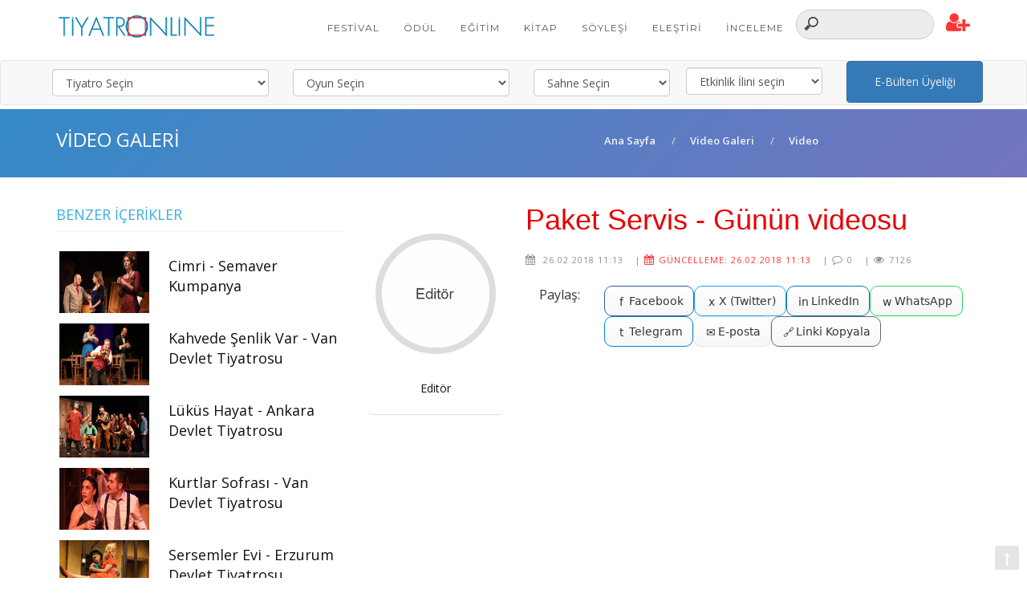

--- FILE ---
content_type: text/html; charset=utf-8
request_url: https://tiyatronline.com/video-galeri/paket-servis_-gunun-videosu-6372
body_size: 18968
content:
<!DOCTYPE html>
<html lang="tr">

<head>
    <meta charset="utf-8">
    <title>
        Paket Servis - Günün videosu    </title>
    <base href="https://tiyatronline.com">
    <meta name="description" content="Paket Servis - Tiyatro Şenay">
    <meta name="keywords" content="paket servis,tiyatro şenay,">
    <!--  isAdmin 7 ismail ÖZTÜRK tarafından geliştirildi.  Ver: 7.3.3 son güncelleme: 26.05.2016 ismail@ozdesoft.com================================================== -->
    <meta name="Pragma" content="no-cache">
    <meta http-equiv="cache-control" content="public">
        <meta name="yandex-verification" content="367416c233ad4fd1" />
    <meta name="robots" content="FOLLOW, INDEX">
    <meta name="msapplication-starturl" content="https://tiyatronline.com//video-galeri/paket-servis_-gunun-videosu-6372">
    <meta property="og:url" content="https://tiyatronline.com//video-galeri/paket-servis_-gunun-videosu-6372" />
    <meta property="og:title" content="Paket Servis - Günün videosu" />
    <meta property="og:description" content="Paket Servis - Tiyatro Şenay" />
    <meta property="og:image" content="https://tiyatronline.com/isDosyalar/2018/02/26/paket-servis-kats-sahn_B5KiiRYCxh.jpg" />
    <link rel='image_src' href="https://tiyatronline.com/isDosyalar/2018/02/26/paket-servis-kats-sahn_B5KiiRYCxh.jpg">
    <meta name="msapplication-window" content="width=1024;height=768">
    <link rel="alternate" type="application/rss+xml" title="Paket Servis - Günün videosu"
        href="https://tiyatronline.com/sitemap.xml" />
    <link rel="alternate" type="application/rss+xml" title="Paket Servis - Günün videosu"
        href="https://tiyatronline.com/news_sitemap.xml" />
    <base url="https://tiyatronline.com" />
    <meta http-equiv="X-UA-Compatible" content="IE=edge">
    <meta name="viewport" content="width=device-width, initial-scale=1.0, maximum-scale=1.0" />
    <link rel="canonical" href="https://tiyatronline.com//video-galeri/paket-servis_-gunun-videosu-6372" />

    <!-- Favicons -->
    <link rel="shortcut icon" href="https://tiyatronline.com/assets/img/favicon.png">
    <link rel="apple-touch-icon" href="https://tiyatronline.com/assets/img/apple-touch-icon.png">
    <link rel="apple-touch-icon" sizes="72x72" href="https://tiyatronline.com/assets/img/apple-touch-icon-72x72.png">
    <link rel="apple-touch-icon" sizes="114x114" href="https://tiyatronline.com/assets/img/apple-touch-icon-114x114.png">

    <!-- Load Core CSS 
        =====================================-->
    <link rel="stylesheet" href="https://tiyatronline.com/assets/css/core/bootstrap.min.css">
    <link rel="stylesheet" href="https://tiyatronline.com/assets/css/core/animate.min.css">
    <link rel="stylesheet" href="https://tiyatronline.com/assets/css/typed/typed.css">

    <!-- Load Main CSS 
        =====================================-->
    <link rel="stylesheet" href="https://tiyatronline.com/assets/css/main/main.css">
    <link rel="stylesheet" href="https://tiyatronline.com/assets/css/main/hover.css">

    <!-- Load Magnific Popup CSS 
        =====================================-->
    <link rel="stylesheet" href="https://tiyatronline.com/assets/css/magnific/magic.min.css">
    <link rel="stylesheet" href="https://tiyatronline.com/assets/css/magnific/magnific-popup.css">
    <link rel="stylesheet" href="https://tiyatronline.com/assets/css/magnific/magnific-popup-zoom-gallery.css">

    <!-- Load OWL Carousel CSS 
        =====================================-->
    <link rel="stylesheet" href="https://tiyatronline.com/assets/css/owl-carousel/owl.carousel.css">
    <link rel="stylesheet" href="https://tiyatronline.com/assets/css/owl-carousel/owl.theme.css">
    <link rel="stylesheet" href="https://tiyatronline.com/assets/css/owl-carousel/owl.transitions.css">
    <link rel="stylesheet" href="https://tiyatronline.com/assets/css/color/blue.css">
    <link rel="stylesheet" href="https://tiyatronline.com/assets/css/icon/font-awesome.css">
    <link rel="stylesheet" href="https://tiyatronline.com/assets/css/icon/et-line-font.css">

    <!-- Load JS
        HTML5 shim and Respond.js for IE8 support of HTML5 elements and media queries
        WARNING: Respond.js doesn't work if you view the page via file://
        =====================================-->

    <!--[if lt IE 9]>
          <script src="https://oss.maxcdn.com/html5shiv/3.7.2/html5shiv.min.js"></script>
          <script src="https://oss.maxcdn.com/respond/1.4.2/respond.min.js"></script>
        <![endif]-->
    <!-- JQuery Core
        =====================================-->
    <link rel="stylesheet" href="https://tiyatronline.com/assets/css/main/setting.css">
    <script src="https://tiyatronline.com/assets/js/core/jquery.min.js"></script>
    <script src="https://tiyatronline.com/assets/js/core/bootstrap.min.js"></script>

    <!--
 <link href="https://cdnjs.cloudflare.com/ajax/libs/select2/4.0.3/css/select2.min.css" rel="stylesheet" />
  <script src="https://cdnjs.cloudflare.com/ajax/libs/select2/4.0.3/js/select2.min.js"></script>
-->
    <script async src="//pagead2.googlesyndication.com/pagead/js/adsbygoogle.js"></script>
    <script>
        (adsbygoogle = window.adsbygoogle || []).push({
            google_ad_client: "ca-pub-6876664873864346",
            enable_page_level_ads: true
        });
    </script>
    <link rel="stylesheet" href="https://tiyatronline.com/assets/select2/css/select2.min.css">
    <script src="https://tiyatronline.com/assets/select2/js/select2.full.min.js"></script>
    <link rel="stylesheet" href="/assets/css/share.css">
    <script src="/assets/js/share.js"></script>


</head>

<body id="topPage" data-spy="scroll" data-target=".navbar" data-offset="100">
    <!-- Page Loader
        ===================================== -->

    <a href="#" class="go-to-top basa-don"> <i class="fa fa-long-arrow-up"></i> </a>

    <!-- Navigation Area
        ===================================== -->
    <nav class="navbar navbar-pasific navbar-mp navbar-standart  navbar-fixed-top"
        style="border-bottom:1px solid #fff;">
        <div class="container">
            <div class="navbar-header">
                <button type="button" class="navbar-toggle" data-toggle="collapse" data-target=".navbar-main-collapse">
                    <i class="fa fa-bars"></i> </button>
                <button type="button" class="navbar-toggle" data-toggle="collapse" data-target=".navbar-main-collapse2">
                    <i class="fa fa-bars"></i> </button>
                <a class="navbar-brand page-scroll mt10" href="https://tiyatronline.com/index.html"> <img
                        src="https://tiyatronline.com/assets/img/logo.png" alt="logo"> </a>
            </div>
            <div class="navbar-collapse collapse navbar-main-collapse">
                <ul class="nav navbar-nav mt10 " style="text-align:left;">
                    <li><a href="https://tiyatronline.com/festival" title="Festival">Festival</a> </li>
                    <li><a href="https://tiyatronline.com/odul" title="Ödül">Ödül</a> </li>
                    <li><a href="https://tiyatronline.com/egitim" title="Eğitim">Eğitim</a> </li>
                    <li><a href="https://tiyatronline.com/kitap" title="Kitap">Kitap</a> </li>
                    <li><a href="https://tiyatronline.com/soylesi" title="Söyleşi">Söyleşi</a></li>
                    <li><a href="https://tiyatronline.com/elestiri" title="Eleştiri">Eleştiri</a></li>
                    <li><a href="https://tiyatronline.com/inceleme" title="İnceleme">İnceleme</a></li>

                </ul>
                <ul class="nav navbar-nav navbar-right">
                    <li>
                        <form action="https://tiyatronline.com/google" method="get" id="demo-2">
                            <input type="search" placeholder="Arayın" name="kelime">
                            <style>
                                input[type=search] {
                                    -webkit-appearance: textfield;
                                    -webkit-box-sizing: content-box;
                                    font-family: inherit;
                                    font-size: 100%;
                                    margin-top: 12px;
                                }

                                input::-webkit-search-decoration,
                                input::-webkit-search-cancel-button {
                                    display: none;
                                }


                                input[type=search],
                                .user {
                                    background: #ededed url(http://static.tumblr.com/ftv85bp/MIXmud4tx/search-icon.png) no-repeat 9px center;
                                    border: solid 1px #ccc;
                                    padding: 9px 10px 9px 32px;
                                    width: 55px;

                                    -webkit-border-radius: 10em;
                                    -moz-border-radius: 10em;
                                    border-radius: 10em;

                                    -webkit-transition: all .5s;
                                    -moz-transition: all .5s;
                                    transition: all .5s;
                                }

                                input[type=search]:focus {
                                    width: 130px;
                                    background-color: #fff;
                                    border-color: #212BE0;

                                    -webkit-box-shadow: 0 0 5px rgba(109, 207, 246, .5);
                                    -moz-box-shadow: 0 0 5px rgba(109, 207, 246, .5);
                                    box-shadow: 0 0 5px rgba(109, 207, 246, .5);
                                }


                                input:-moz-placeholder {
                                    color: #999;
                                }

                                input::-webkit-input-placeholder {
                                    color: #999;
                                }

                                /* Demo 2 */
                                #demo-2 input[type=search] {
                                    width: 150px;
                                    padding-left: 10px;
                                    color: transparent;
                                    cursor: pointer;
                                }

                                #demo-2 input[type=search]:hover {
                                    background-color: #fff;
                                }

                                #demo-2 input[type=search]:focus {
                                    width: 200px;
                                    padding-left: 32px;
                                    color: #000;
                                    background-color: #fff;
                                    cursor: auto;
                                }

                                #demo-2 input:-moz-placeholder {
                                    color: transparent;
                                }

                                #demo-2 input::-webkit-input-placeholder {
                                    color: transparent;
                                }
                            </style>
                        </form>
                    </li>
                    

                        <li class="dropdown bmd-dropdown"> <a href="#" class="dropdown-toggle bmd-ripple"
                                data-toggle="dropdown" role="button" aria-expanded="false"><span class="color-red"
                                    style="font-size:26px;"><i class="fa fa-user-plus"></i></span> <i
                                    class="flaticon-show8"></i></a>
                            <ul class="dropdown-menu">
                                <li><a href="https://tiyatronline.com/uyeler/uye-login">Giriş yap</a></li>
                                <li><a href="https://tiyatronline.com/uyeler/uye-ol">Üye Ol</a></li>
                            </ul>
                        </li>                </ul>

                </ul>
            </div>
        </div>
    </nav>
            <nav class="navbar navbar-default mt75 mb5">
            <div class="container">
                <div class="navbar-collapse collapse navbar-main-collapse2 ">
                    <div class="row">
                        <div class="row">
                            <div class="row">
                                <ul class="nav navbar-nav ">
                                                                        <li class="col-md-3">
                                        <select name="tiyatro" id="tiyatro" class="form-control m10 git_bakalim">
                                            <option value="-1">Tiyatro Seçin</option>
                                            <option value="https://tiyatronline.com/tiyatrolar/index" style="color:red">
                                                Tüm Tiyatrolar</option>
                                                                                            <option value="https://tiyatronline.com/tiyatrolar/adana-devlet-tiyatrosu-14742916422">
                                                    Adana Devlet Tiyatrosu                                                </option>
                                                                                            <option value="https://tiyatronline.com/tiyatrolar/adana-sehir-tiyatrosu-3807">
                                                    Adana Şehir Tiyatrosu                                                </option>
                                                                                            <option value="https://tiyatronline.com/tiyatrolar/ankara-devlet-tiyatrosu-3730">
                                                    Ankara Devlet Tiyatrosu                                                </option>
                                                                                            <option value="https://tiyatronline.com/tiyatrolar/antalya-devlet-tiyatrosu-3735">
                                                    Antalya Devlet Tiyatrosu                                                </option>
                                                                                            <option value="https://tiyatronline.com/tiyatrolar/ara-sahne-14889">
                                                    Ara Sahne                                                </option>
                                                                                            <option value="https://tiyatronline.com/tiyatrolar/asmali-sahne-6198">
                                                    Asmalı Sahne                                                </option>
                                                                                            <option value="https://tiyatronline.com/tiyatrolar/atlas-tiyatro-arastirmalari-3836">
                                                    Atlas Tiyatro Araştırmaları                                                </option>
                                                                                            <option value="https://tiyatronline.com/tiyatrolar/aysa-produksiyon-tiyatrosu-3768">
                                                    Aysa Prodüksiyon Tiyatrosu                                                </option>
                                                                                            <option value="https://tiyatronline.com/tiyatrolar/b-plani-5512">
                                                    B Planı                                                </option>
                                                                                            <option value="https://tiyatronline.com/tiyatrolar/baba-sahne-tiyatrosu-5425">
                                                    Baba Sahne Tiyatrosu                                                </option>
                                                                                            <option value="https://tiyatronline.com/tiyatrolar/bakirkoy-belediye-tiyatrosu-2474">
                                                    Bakırköy Belediye Tiyatrosu                                                </option>
                                                                                            <option value="https://tiyatronline.com/tiyatrolar/bogazici-gosteri-sanatlari-toplulugu-3763">
                                                    BGST                                                </option>
                                                                                            <option value="https://tiyatronline.com/tiyatrolar/bkm-3840">
                                                    BKM                                                </option>
                                                                                            <option value="https://tiyatronline.com/tiyatrolar/boa-sahne-12281">
                                                    Boa Sahne                                                </option>
                                                                                            <option value="https://tiyatronline.com/tiyatrolar/bursa-devlet-tiyatrosu-3732">
                                                    Bursa Devlet Tiyatrosu                                                </option>
                                                                                            <option value="https://tiyatronline.com/tiyatrolar/cihangir-atolye-sahnesi-11932">
                                                    Cihangir Atölye Sahnesi                                                </option>
                                                                                            <option value="https://tiyatronline.com/tiyatrolar/craft-tiyatro-5546">
                                                    Craft Tiyatro                                                </option>
                                                                                            <option value="https://tiyatronline.com/tiyatrolar/d22-3843">
                                                    D22                                                </option>
                                                                                            <option value="https://tiyatronline.com/tiyatrolar/dasdas-5463">
                                                    Dasdas Tiyatro                                                </option>
                                                                                            <option value="https://tiyatronline.com/tiyatrolar/devr-i-alem-oyunculari-4608">
                                                    Devr-i Alem Oyuncuları                                                </option>
                                                                                            <option value="https://tiyatronline.com/tiyatrolar/diyarbakir-devlet-tiyatrosu-3734">
                                                    Diyarbakır Devlet Tiyatrosu                                                </option>
                                                                                            <option value="https://tiyatronline.com/tiyatrolar/dot-3745">
                                                    Dot                                                </option>
                                                                                            <option value="https://tiyatronline.com/tiyatrolar/duru-tiyatro-3746">
                                                    Duru Tiyatro                                                </option>
                                                                                            <option value="https://tiyatronline.com/tiyatrolar/entropi--5749">
                                                    Entropi Sahne                                                </option>
                                                                                            <option value="https://tiyatronline.com/tiyatrolar/erzurum-devlet-tiyatrosu-3736">
                                                    Erzurum Devlet Tiyatrosu                                                </option>
                                                                                            <option value="https://tiyatronline.com/tiyatrolar/eskisehir-sehir-tiyatrosu-3747">
                                                    Eskişehir Şehir Tiyatrosu                                                </option>
                                                                                            <option value="https://tiyatronline.com/tiyatrolar/fiziksel-tiyatro-arastirmalari-7766">
                                                    Fiziksel Tiyatro Araştırmaları                                                </option>
                                                                                            <option value="https://tiyatronline.com/tiyatrolar/galataperform-3770">
                                                    GalataPerform                                                </option>
                                                                                            <option value="https://tiyatronline.com/tiyatrolar/gestus-tiyatro-11996">
                                                    Gestus Tiyatro                                                </option>
                                                                                            <option value="https://tiyatronline.com/tiyatrolar/istanbul-devlet-tiyatrosu-2263">
                                                    İstanbul Devlet Tiyatrosu                                                </option>
                                                                                            <option value="https://tiyatronline.com/tiyatrolar/istanbul-sehir-tiyatrosu-2420">
                                                    İstanbul Şehir Tiyatrosu                                                </option>
                                                                                            <option value="https://tiyatronline.com/tiyatrolar/izmir-devlet-tiyatrosu-3731">
                                                    İzmir Devlet Tiyatrosu                                                </option>
                                                                                            <option value="https://tiyatronline.com/tiyatrolar/kayseri-devlet-tiyatrosu-14001">
                                                    Kayseri Devlet Tiyatrosu                                                </option>
                                                                                            <option value="https://tiyatronline.com/tiyatrolar/kocaeli-sehir-tiyatrosu-3750">
                                                    Kocaeli Şehir Tiyatrosu                                                </option>
                                                                                            <option value="https://tiyatronline.com/tiyatrolar/konya-devlet-tiyatrosu-3737">
                                                    Konya Devlet Tiyatrosu                                                </option>
                                                                                            <option value="https://tiyatronline.com/tiyatrolar/kumbaraci50-14450">
                                                    Kumbaracı50                                                </option>
                                                                                            <option value="https://tiyatronline.com/tiyatrolar/moda-sahnesi--4990">
                                                    Moda Sahnesi                                                 </option>
                                                                                            <option value="https://tiyatronline.com/tiyatrolar/nilufer-sanat-tiyatrosu-3790">
                                                    Nilüfer Belediyesi Kent Tiyatrosu                                                 </option>
                                                                                            <option value="https://tiyatronline.com/tiyatrolar/oyun-atolyesi-3751">
                                                    Oyun Atölyesi                                                </option>
                                                                                            <option value="https://tiyatronline.com/tiyatrolar/sadri-alisik-tiyatrosu-3752">
                                                    Sadri Alışık Tiyatrosu                                                </option>
                                                                                            <option value="https://tiyatronline.com/tiyatrolar/semaver-kumpanya-3753">
                                                    Semaver Kumpanya                                                </option>
                                                                                            <option value="https://tiyatronline.com/tiyatrolar/sivas-devlet-tiyatrosu-3738">
                                                    Sivas Devlet Tiyatrosu                                                </option>
                                                                                            <option value="https://tiyatronline.com/tiyatrolar/talimhane-tiyatrosu-3865">
                                                    Talimhane Tiyatrosu                                                </option>
                                                                                            <option value="https://tiyatronline.com/tiyatrolar/tatbikat-sahnesi-7502">
                                                    Tatbikat Sahnesi                                                </option>
                                                                                            <option value="https://tiyatronline.com/tiyatrolar/tiyatro-adam-3773">
                                                    Tiyatro Adam                                                </option>
                                                                                            <option value="https://tiyatronline.com/tiyatrolar/tiyatro-ak-la-kara-4931">
                                                    Tiyatro Ak la Kara                                                </option>
                                                                                            <option value="https://tiyatronline.com/tiyatrolar/tiyatro-bereze-3778">
                                                    Tiyatro BeReZe                                                </option>
                                                                                            <option value="https://tiyatronline.com/tiyatrolar/tiyatro-gercek-3764">
                                                    Tiyatro Gerçek                                                </option>
                                                                                            <option value="https://tiyatronline.com/tiyatrolar/tiyatro-hayali-15344">
                                                    Tiyatro Hayali                                                </option>
                                                                                            <option value="https://tiyatronline.com/tiyatrolar/tiyatro-hemhal-11140">
                                                    Tiyatro Hemhal                                                </option>
                                                                                            <option value="https://tiyatronline.com/tiyatrolar/tiyatro-keyfi-3867">
                                                    Tiyatro Keyfi                                                </option>
                                                                                            <option value="https://tiyatronline.com/tiyatrolar/tiyatro-oteki-hayatlar-3776">
                                                    Tiyatro Öteki Hayatlar                                                </option>
                                                                                            <option value="https://tiyatronline.com/tiyatrolar/tiyatro-in-11524">
                                                    Tiyatro.İN                                                </option>
                                                                                            <option value="https://tiyatronline.com/tiyatrolar/toy-sponsorlugu-6395">
                                                    Toy Tiyatro                                                </option>
                                                                                            <option value="https://tiyatronline.com/tiyatrolar/trabzon-devlet-tiyatrosu-3733">
                                                    Trabzon Devlet Tiyatrosu                                                </option>
                                                                                            <option value="https://tiyatronline.com/tiyatrolar/trabzon-sehir-tiyatrosu-3881">
                                                    Trabzon Şehir Tiyatrosu                                                </option>
                                                                                            <option value="https://tiyatronline.com/tiyatrolar/van-devlet-tiyatrosu-3739">
                                                    Van Devlet Tiyatrosu                                                </option>
                                                                                            <option value="https://tiyatronline.com/tiyatrolar/yolcu-tiyatro-3803">
                                                    Yolcu Tiyatro                                                </option>
                                                                                    </select>
                                    </li>
                                    <li class="col-md-3">
                                        <select name="oyunlar" id="oyunlar" class="form-control m10 git_bakalim">
                                            <option value="-1">Oyun Seçin</option>
                                            <option value="https://tiyatronline.com/oyunlar/index" style="color:red">Tüm
                                                Oyunlar</option>
                                                                                            <option value="https://tiyatronline.com/oyunlar/ayni-cati-altinda-15816">
                                                    Aynı Çatı Altında                                                </option>
                                                                                            <option value="https://tiyatronline.com/oyunlar/bir-aile-provasi-15815">
                                                    Bir Aile Provası                                                </option>
                                                                                            <option value="https://tiyatronline.com/oyunlar/unutmak-15814">
                                                    Unutmak                                                </option>
                                                                                            <option value="https://tiyatronline.com/oyunlar/bozmayin-cekiyorum-15811">
                                                    Bozmayın Çekiyorum                                                </option>
                                                                                            <option value="https://tiyatronline.com/oyunlar/esas-misafir-15808">
                                                    Esas Misafir                                                </option>
                                                                                            <option value="https://tiyatronline.com/oyunlar/7-dakika-15807">
                                                    7 Dakika                                                </option>
                                                                                            <option value="https://tiyatronline.com/oyunlar/ay-tedirginligi-15791">
                                                    Ay Tedirginliği                                                </option>
                                                                                            <option value="https://tiyatronline.com/oyunlar/scapin-ve-yeni-dolaplari-15773">
                                                    Scapin ve yeni Dolapları                                                </option>
                                                                                            <option value="https://tiyatronline.com/oyunlar/dogum-15769">
                                                    Doğum                                                </option>
                                                                                            <option value="https://tiyatronline.com/oyunlar/edmond-15768">
                                                    Edmond                                                </option>
                                                                                            <option value="https://tiyatronline.com/oyunlar/sevgili-yelena-sergeyevna-15765">
                                                    Sevgili Yelena Sergeyevna                                                </option>
                                                                                            <option value="https://tiyatronline.com/oyunlar/gonzago-nun-oldurulusu--15735">
                                                    Gonzago'nun Öldürülüşü                                                 </option>
                                                                                            <option value="https://tiyatronline.com/oyunlar/faust-15717">
                                                    Faust                                                </option>
                                                                                            <option value="https://tiyatronline.com/oyunlar/son-nsan-15716">
                                                    Son İnsan                                                </option>
                                                                                            <option value="https://tiyatronline.com/oyunlar/olu-canlar-15715">
                                                    Ölü Canlar                                                </option>
                                                                                            <option value="https://tiyatronline.com/oyunlar/sessizlik-15714">
                                                    Sessizlik                                                </option>
                                                                                            <option value="https://tiyatronline.com/oyunlar/sut-kardesler-15713">
                                                    Süt Kardeşler                                                </option>
                                                                                            <option value="https://tiyatronline.com/oyunlar/bernarda-alba-nin-evi-15712">
                                                    Bernarda Alba nın Evi                                                </option>
                                                                                            <option value="https://tiyatronline.com/oyunlar/yalancinin-mumu-15711">
                                                    Yalancının Mumu                                                </option>
                                                                                            <option value="https://tiyatronline.com/oyunlar/arzunun-onda-dokuzu-15698">
                                                    Arzunun Onda dokuzu                                                </option>
                                                                                            <option value="https://tiyatronline.com/oyunlar/oylece-durur-zaman-15697">
                                                    Öylece Durur Zaman                                                </option>
                                                                                            <option value="https://tiyatronline.com/oyunlar/haramiler-15696">
                                                    Haramiler                                                </option>
                                                                                            <option value="https://tiyatronline.com/oyunlar/otobus-15695">
                                                    Otobüs                                                </option>
                                                                                            <option value="https://tiyatronline.com/oyunlar/kizimin-ruh-hali-testlerinde-cogunlukla-bazen-i-saretliyorum-15694">
                                                    Kızımın Ruh Hali Testlerinde Çoğunlukla 'Bazen'i İşaretliyorum                                                </option>
                                                                                            <option value="https://tiyatronline.com/oyunlar/unutmak-15690">
                                                    Unutmak                                                </option>
                                                                                            <option value="https://tiyatronline.com/oyunlar/adile-nasit-bir-kahkahanin-ardindaki-gozyasi--15688">
                                                    Adile Naşit  "Bir Kahkahanın Ardındaki Gözyaşı"                                                </option>
                                                                                            <option value="https://tiyatronline.com/oyunlar/-ki-kisilik-oyun-15687">
                                                    İki Kişilik Oyun                                                </option>
                                                                                            <option value="https://tiyatronline.com/oyunlar/kahvaltiya-kalsana-15686">
                                                    Kahvaltıya Kalsana                                                </option>
                                                                                            <option value="https://tiyatronline.com/oyunlar/gaybubet-sehri-15684">
                                                    Gaybubet Şehri                                                </option>
                                                                                            <option value="https://tiyatronline.com/oyunlar/medea-15683">
                                                    Medea                                                </option>
                                                                                            <option value="https://tiyatronline.com/oyunlar/sen-de-gitme-triyandafilis-15682">
                                                    Sen De Gitme  Triyandafilis                                                </option>
                                                                                            <option value="https://tiyatronline.com/oyunlar/goc-hayaller-kumpanyasi-15653">
                                                    Göç Hayaller Kumpanyası                                                </option>
                                                                                            <option value="https://tiyatronline.com/oyunlar/sessizlik-kayittayiz--15652">
                                                    Sessizlik Kayıttayız!                                                </option>
                                                                                            <option value="https://tiyatronline.com/oyunlar/muallak-15642">
                                                    Muallak                                                </option>
                                                                                            <option value="https://tiyatronline.com/oyunlar/sinan-15631">
                                                    Sinan                                                </option>
                                                                                            <option value="https://tiyatronline.com/oyunlar/ask-listesi-15630">
                                                    Aşk Listesi                                                </option>
                                                                                            <option value="https://tiyatronline.com/oyunlar/kucuk-bir-s-cin-yasli-bir-palyaco-aaniyor--15629">
                                                    Küçük Bir İş İçin Yaşlı bir Palyaço Aanıyor                                                 </option>
                                                                                            <option value="https://tiyatronline.com/oyunlar/lukus-hayat-15609">
                                                    Lüküs Hayat                                                </option>
                                                                                            <option value="https://tiyatronline.com/oyunlar/yalancinin-resmi-15595">
                                                    Yalancının Resmi                                                </option>
                                                                                            <option value="https://tiyatronline.com/oyunlar/askin-sen-hali-15594">
                                                    Aşkın Sen Hali                                                </option>
                                                                                            <option value="https://tiyatronline.com/oyunlar/biz-size-hayraniz-15593">
                                                    Biz Size Hayranız                                                </option>
                                                                                            <option value="https://tiyatronline.com/oyunlar/esyanin-tabiati-15588">
                                                    Eşyanın Tabiatı                                                </option>
                                                                                            <option value="https://tiyatronline.com/oyunlar/zakir-15577">
                                                    Zakir                                                </option>
                                                                                            <option value="https://tiyatronline.com/oyunlar/birileri-selva-dilara-gulten-?emek-uclemesi--15576">
                                                    Birileri I Selva, Dilara, Gülten “Emek Üçlemesi”                                                </option>
                                                                                            <option value="https://tiyatronline.com/oyunlar/paylasanlar-15575">
                                                    Paylaşanlar                                                </option>
                                                                                            <option value="https://tiyatronline.com/oyunlar/bir-terennum-15574">
                                                    Bir Terennüm                                                </option>
                                                                                            <option value="https://tiyatronline.com/oyunlar/bekleyen-dargin-anilar-15573">
                                                    Bekleyen Dargın Anılar                                                </option>
                                                                                            <option value="https://tiyatronline.com/oyunlar/bir-kadinin-kavgalari-ve-donusumleri-15567">
                                                    Bir Kadının Kavgaları ve Dönüşümleri                                                </option>
                                                                                            <option value="https://tiyatronline.com/oyunlar/kendime-kiyamam-15565">
                                                    Kendime Kıyamam                                                </option>
                                                                                            <option value="https://tiyatronline.com/oyunlar/cirkin-15564">
                                                    Çirkin                                                </option>
                                                                                            <option value="https://tiyatronline.com/oyunlar/esegin-golgesi-15563">
                                                    Eşeğin Gölgesi                                                </option>
                                                                                            <option value="https://tiyatronline.com/oyunlar/yolcu-15559">
                                                    Yolcu                                                </option>
                                                                                            <option value="https://tiyatronline.com/oyunlar/yanlis-pencere-15555">
                                                    Yanlış Pencere                                                </option>
                                                                                            <option value="https://tiyatronline.com/oyunlar/oksuzler-15554">
                                                    Öksüzler                                                </option>
                                                                                            <option value="https://tiyatronline.com/oyunlar/golge-15553">
                                                    Gölge                                                </option>
                                                                                            <option value="https://tiyatronline.com/oyunlar/yoldan-cikan-oyun-15552">
                                                    Yoldan Çıkan Oyun                                                </option>
                                                                                            <option value="https://tiyatronline.com/oyunlar/bir-ziyaret-15551">
                                                    Bir Ziyaret                                                </option>
                                                                                            <option value="https://tiyatronline.com/oyunlar/cadi-kazani-15547">
                                                    Cadı Kazanı                                                </option>
                                                                                            <option value="https://tiyatronline.com/oyunlar/kusursuz-dunya-ya-yolculuk-15542">
                                                    Kusursuz Dünya ya Yolculuk                                                </option>
                                                                                            <option value="https://tiyatronline.com/oyunlar/sevdalinka-15541">
                                                    Sevdalinka                                                </option>
                                                                                            <option value="https://tiyatronline.com/oyunlar/agir-roman-15540">
                                                    Ağır Roman                                                </option>
                                                                                            <option value="https://tiyatronline.com/oyunlar/-stanbul-un-son-beyzadeleri-15539">
                                                    İstanbul un Son Beyzadeleri                                                </option>
                                                                                            <option value="https://tiyatronline.com/oyunlar/medya-maymunlari-15538">
                                                    Medya Maymunları                                                </option>
                                                                                            <option value="https://tiyatronline.com/oyunlar/don-quixote-muzikali-15530">
                                                    Don Quixote Müzikali                                                </option>
                                                                                            <option value="https://tiyatronline.com/oyunlar/sebbaz-15529">
                                                    Şebbaz                                                </option>
                                                                                            <option value="https://tiyatronline.com/oyunlar/bu-da-gecer-yahu-15528">
                                                    Bu Da Geçer Yahu                                                </option>
                                                                                            <option value="https://tiyatronline.com/oyunlar/buyuk-romulus-15526">
                                                    Büyük Romulus                                                </option>
                                                                                            <option value="https://tiyatronline.com/oyunlar/oyun-oyun-cinde-15525">
                                                    Oyun Oyun İçinde                                                </option>
                                                                                            <option value="https://tiyatronline.com/oyunlar/kuslar-15524">
                                                    Kuşlar                                                </option>
                                                                                            <option value="https://tiyatronline.com/oyunlar/olumune-cinayet-15523">
                                                    Ölümüne Cinayet                                                </option>
                                                                                            <option value="https://tiyatronline.com/oyunlar/berlin-berlin-duvarin-golgesinde-bir-komedi--15522">
                                                    Berlin Berlin (Duvarın Gölgesinde Bir Komedi)                                                </option>
                                                                                            <option value="https://tiyatronline.com/oyunlar/baba-15521">
                                                    Baba                                                </option>
                                                                                            <option value="https://tiyatronline.com/oyunlar/filler-ve-karincalar-15502">
                                                    Filler Ve Karıncalar                                                </option>
                                                                                            <option value="https://tiyatronline.com/oyunlar/jan-dark-in-oteki-olumu-15501">
                                                    Jan Dark ın Öteki Ölümü                                                </option>
                                                                                            <option value="https://tiyatronline.com/oyunlar/acik-liski-15499">
                                                    Açık İlişki                                                </option>
                                                                                            <option value="https://tiyatronline.com/oyunlar/elma-labrador-cimen-15432">
                                                    Elma Labrador Çimen                                                </option>
                                                                                            <option value="https://tiyatronline.com/oyunlar/deus-ex-makina-15431">
                                                    Deus Ex Makina                                                </option>
                                                                                            <option value="https://tiyatronline.com/oyunlar/anne-boleyn-15426">
                                                    Anne Boleyn                                                </option>
                                                                                            <option value="https://tiyatronline.com/oyunlar/-mparator-15404">
                                                    İmparator                                                </option>
                                                                                            <option value="https://tiyatronline.com/oyunlar/nokta-15402">
                                                    Nokta                                                </option>
                                                                                            <option value="https://tiyatronline.com/oyunlar/marilyn_-venus-un-son-gecesi-15388">
                                                    Marilyn - Venüs ün Son Gecesi                                                </option>
                                                                                            <option value="https://tiyatronline.com/oyunlar/gergedanlar-15387">
                                                    Gergedanlar                                                </option>
                                                                                            <option value="https://tiyatronline.com/oyunlar/kahvali-dahil--15386">
                                                    Kahvaltı Dahil                                                 </option>
                                                                                            <option value="https://tiyatronline.com/oyunlar/callback-15384">
                                                    Callback                                                </option>
                                                                                            <option value="https://tiyatronline.com/oyunlar/vanya-dayi-15383">
                                                    Vanya Dayı                                                </option>
                                                                                            <option value="https://tiyatronline.com/oyunlar/kozmik-korku-ya-da-brad-pitt-in-paranoyaya-kapildigi-gun-15380">
                                                    Kozmik Korku ya da Brad Pitt in Paranoyaya Kapıldığı Gün                                                </option>
                                                                                            <option value="https://tiyatronline.com/oyunlar/cok-buyuk-romulus-15348">
                                                    Çok Büyük Romulus                                                </option>
                                                                                            <option value="https://tiyatronline.com/oyunlar/mercaniye-cok-yasa-15347">
                                                    Mercaniye Çok Yaşa                                                </option>
                                                                                            <option value="https://tiyatronline.com/oyunlar/mechul-pasa-15346">
                                                    Meçhul Paşa                                                </option>
                                                                                            <option value="https://tiyatronline.com/oyunlar/ask-hikayen-dusmus-15345">
                                                    Aşk Hikayen Düşmüş                                                </option>
                                                                                            <option value="https://tiyatronline.com/oyunlar/ogul-15340">
                                                    Oğul                                                </option>
                                                                                            <option value="https://tiyatronline.com/oyunlar/once-herkes-derin-bir-nefes-alip-versin-15339">
                                                    Önce Herkes Derin Bir Nefes Alıp Versin                                                </option>
                                                                                            <option value="https://tiyatronline.com/oyunlar/bir-de-ben-15338">
                                                    Bir de Ben                                                </option>
                                                                                            <option value="https://tiyatronline.com/oyunlar/hamdi-bey-in-zevceleri-15337">
                                                    Hamdi Bey in Zevceleri                                                </option>
                                                                                            <option value="https://tiyatronline.com/oyunlar/kerbela_-15336">
                                                    Kerbela                                                 </option>
                                                                                            <option value="https://tiyatronline.com/oyunlar/-lk-bakista-prima-facie-15334">
                                                    İlk Bakışta Prima Facie                                                </option>
                                                                                            <option value="https://tiyatronline.com/oyunlar/gecmisin-golgesi-15329">
                                                    Geçmişin Gölgesi                                                </option>
                                                                                            <option value="https://tiyatronline.com/oyunlar/ben-mimar-sinan-15328">
                                                    Ben Mimar Sinan                                                </option>
                                                                                            <option value="https://tiyatronline.com/oyunlar/evlilikte-ufak-tefek-cinayetler-15327">
                                                    Evlilikte Ufak Tefek Cinayetler                                                </option>
                                                                                            <option value="https://tiyatronline.com/oyunlar/en-sevdiginden-basla-15326">
                                                    En Sevdiğinden Başla                                                </option>
                                                                                    </select>
                                    </li>
                                    <li class="col-md-2">
                                        <select name="sahne" id="sahne" class="form-control m10 git_bakalim">
                                            <option value="-1">Sahne Seçin</option>
                                            <option value="https://tiyatronline.com/sahneler/index" style="color:red">
                                                Tüm Sahneler</option>
                                                                                            <option value="https://tiyatronline.com/sahneler/50-yil-4-mevsim-tiyatro-salonu-11945">
                                                    50. Yıl 4 Mevsim Tiyatro Salonu - Yeni Mahalle - Ankara                                                </option>
                                                                                            <option value="https://tiyatronline.com/sahneler/ahmet-vefik-pasa-sahnesi_-bursa-3986">
                                                    Ahmet Vefik Paşa Sahnesi - Bursa                                                </option>
                                                                                            <option value="https://tiyatronline.com/sahneler/tatbikat-sahnesi-7503">
                                                    Akademi Tatbikat  Sahnesi                                                 </option>
                                                                                            <option value="https://tiyatronline.com/sahneler/akm-cok-amacli-salon_-stanbul-13686">
                                                    AKM Çok Amaçlı Salon - İstanbul                                                </option>
                                                                                            <option value="https://tiyatronline.com/sahneler/ataturk-kultur-merkezi_-istanbul-12919">
                                                    AKM Tiyatro Salonu - İstanbul                                                </option>
                                                                                            <option value="https://tiyatronline.com/sahneler/akun-sahnesi_-ankara-3948">
                                                    Akün Sahnesi - Ankara                                                </option>
                                                                                            <option value="https://tiyatronline.com/sahneler/alan-kadikoy-13685">
                                                    Alan Kadıköy                                                </option>
                                                                                            <option value="https://tiyatronline.com/sahneler/altindag-sahnesi-3949">
                                                    Altındağ Sahnesi - Ankara                                                </option>
                                                                                            <option value="https://tiyatronline.com/sahneler/ara-sahne-13902">
                                                    Ara Sahne                                                </option>
                                                                                            <option value="https://tiyatronline.com/sahneler/asmali-sahne-4108">
                                                    Asmalı Sahne - Beyoğlu                                                </option>
                                                                                            <option value="https://tiyatronline.com/sahneler/ataturk-kultur-merkezi_-sivas-3993">
                                                    Atatürk  Kültür Merkezi - Sivas                                                </option>
                                                                                            <option value="https://tiyatronline.com/sahneler/ataturk-kultur-sanat-ve-kongre-merkezi_-eskisehir-4601">
                                                    Atatürk Kültür Sanat ve Kongre Merkezi - Eskişehir                                                </option>
                                                                                            <option value="https://tiyatronline.com/sahneler/ataturk-kultur-ve-sanat-merkezi-12057">
                                                    Atatürk Kültür ve Sanat Merkezi                                                </option>
                                                                                            <option value="https://tiyatronline.com/sahneler/ataturk-kultur-ve-sanat-merkezi_-oda-tiyatrosu-12058">
                                                    Atatürk Kültür ve Sanat Merkezi - Oda Tiyatrosu                                                </option>
                                                                                            <option value="https://tiyatronline.com/sahneler/baba-sahne-4771">
                                                    Baba Sahne                                                </option>
                                                                                            <option value="https://tiyatronline.com/sahneler/baris-manco-kultur-merkezi_-kadikoy-4021">
                                                    Barış Manço Kültür Merkezi - Kadıköy                                                </option>
                                                                                            <option value="https://tiyatronline.com/sahneler/musfik-kenter-sahnesi">
                                                    Baruthane Sahnesi - Bakırköy                                                </option>
                                                                                            <option value="https://tiyatronline.com/sahneler/bereze-gosteri-evi-11691">
                                                    Bereze Gösteri Evi                                                </option>
                                                                                            <option value="https://tiyatronline.com/sahneler/besiktas-kultur-merkezi-4109">
                                                    Beşiktaş Kültür Merkezi                                                </option>
                                                                                            <option value="https://tiyatronline.com/sahneler/beylikduzu-ataturk-kultur-ve-sanat-merkezi-12144">
                                                    Beylikdüzü Atatürk Kültür ve Sanat Merkezi                                                </option>
                                                                                            <option value="https://tiyatronline.com/sahneler/beylikduzu-fatih-sultan-mehmet-kultur-sanat-merkezi-rasim-oztekin-sahnesi-14000">
                                                    Beylikdüzü Fatih Sultan Mehmet Kültür Sanat Merkezi Rasim Öztekin Sahnesi                                                </option>
                                                                                            <option value="https://tiyatronline.com/sahneler/black-out-sahnesi_sisli-4011">
                                                    Black Out Sahnesi -Şişli                                                </option>
                                                                                            <option value="https://tiyatronline.com/sahneler/boa-sahne-11836">
                                                    Boa Sahne                                                </option>
                                                                                            <option value="https://tiyatronline.com/sahneler/bornova-kultur-merkezi-9618">
                                                    Bornova Kültür Merkezi Bozkurt Kuruç Sahnesi                                                </option>
                                                                                            <option value="https://tiyatronline.com/sahneler/burda-pgm-sahnesi-13991">
                                                    Burda PGM Sahnesi                                                </option>
                                                                                            <option value="https://tiyatronline.com/sahneler/buyuk-tiyatro_-ankara-3956">
                                                    Büyük Tiyatro - Ankara                                                </option>
                                                                                            <option value="https://tiyatronline.com/sahneler/buyuksehir-sanat-merkezi-turgut-ozakman-sahnesi_-eskisehir-5034">
                                                    Büyükşehir Sanat Merkezi Turgut Özakman Sahnesi - Eskişehir                                                </option>
                                                                                            <option value="https://tiyatronline.com/sahneler/caddebostan-kultur-merkezi-4018">
                                                    Caddebostan Kültür Merkezi - Kadıköy                                                </option>
                                                                                            <option value="https://tiyatronline.com/sahneler/cankaya-sahne-11974">
                                                    Çankaya Sahne                                                </option>
                                                                                            <option value="https://tiyatronline.com/sahneler/bo-sahne_-beyoglu-4110">
                                                    CAS - Cihangir Atölye Sahnesi                                                </option>
                                                                                            <option value="https://tiyatronline.com/sahneler/cennet-kultur-ve-sanat-merkezi_-kucuk-cekmece-3922">
                                                    Cennet Kültür ve Sanat Merkezi - Küçük Çekmece                                                </option>
                                                                                            <option value="https://tiyatronline.com/sahneler/cermodern-konferans-salonu-4337">
                                                    Cermodern Konferans Salonu                                                </option>
                                                                                            <option value="https://tiyatronline.com/sahneler/cevre-tiyatrosu_-istanbul-4006">
                                                    Çevre Tiyatrosu - İstanbul                                                </option>
                                                                                            <option value="https://tiyatronline.com/sahneler/corum-devlet-tiyatrosu-sahnesi-12272">
                                                    Çorum Devlet Tiyatrosu Sahnesi                                                </option>
                                                                                            <option value="https://tiyatronline.com/sahneler/craft-sahne_-kadikoy-4111">
                                                    Craft Sahne - Kadıköy                                                </option>
                                                                                            <option value="https://tiyatronline.com/sahneler/alternatif-sahne-4087">
                                                    CSA Alternatif Sahne - Şişli                                                </option>
                                                                                            <option value="https://tiyatronline.com/sahneler/cuneyt-gokcer-sahnesi_-ankara-3957">
                                                    Cüneyt Gökçer Sahnesi - Ankara                                                </option>
                                                                                            <option value="https://tiyatronline.com/sahneler/dasdas-sahne-5464">
                                                    Dasdas Sahne                                                </option>
                                                                                            <option value="https://tiyatronline.com/sahneler/denizli-hasan-kasapoglu-kultur-merkezi-12264">
                                                    Denizli Hasan Kasapoğlu Kültür Merkezi                                                </option>
                                                                                            <option value="https://tiyatronline.com/sahneler/dot-kanyon--4023">
                                                    Dot Kanyon - Şişli                                                </option>
                                                                                            <option value="https://tiyatronline.com/sahneler/duru-tiyatro-sahnesi-4024">
                                                    Duru Kadıköy Sahnesi                                                </option>
                                                                                            <option value="https://tiyatronline.com/sahneler/edirne-devlet-tiyatrosu-sahnesi-12286">
                                                    Edirne Devlet Tiyatrosu Sahnesi                                                </option>
                                                                                            <option value="https://tiyatronline.com/sahneler/nurettin-ardicoglu-kultur-merkezi-12269">
                                                    Elazığ Nurettin Ardıçoğlu Kültür Merkezi                                                </option>
                                                                                            <option value="https://tiyatronline.com/sahneler/enka-ibrahim-betil-oditoryumu-4481">
                                                    Enka İbrahim Betil Oditoryumu                                                </option>
                                                                                            <option value="https://tiyatronline.com/sahneler/entropi-sahne-4025">
                                                    Entropi Sahne - Kadıköy                                                </option>
                                                                                            <option value="https://tiyatronline.com/sahneler/erhan-gokgucu-genc-sahne-15232">
                                                    Erhan Gökgüçü Genç Sahne                                                </option>
                                                                                            <option value="https://tiyatronline.com/sahneler/erzurum-devlet-tiyatrosu-sahnesi-3991">
                                                    Erzurum Devlet Tiyatrosu Sahnesi                                                </option>
                                                                                            <option value="https://tiyatronline.com/sahneler/etimesgut-100-yil-sahnesi-14717">
                                                    Etimesgut 100. Yıl Sahnesi                                                </option>
                                                                                            <option value="https://tiyatronline.com/sahneler/oda-tiyatrosu_-bursa-3987">
                                                    Feraizcizade Oda Tiyatrosu - Bursa                                                </option>
                                                                                            <option value="https://tiyatronline.com/sahneler/garibaldi-salon-2-11700">
                                                    Garibaldi  Salon 2                                                </option>
                                                                                            <option value="https://tiyatronline.com/sahneler/gaziosmanpasa-kultur-merkezi-3932">
                                                    Gaziosmanpaşa Kültür Merkezi                                                </option>
                                                                                            <option value="https://tiyatronline.com/sahneler/gence-erkal-sahnesi-eskisehir-15318">
                                                    Genco Erkal Sahnesi Eskişehir                                                </option>
                                                                                            <option value="https://tiyatronline.com/sahneler/grand-pera-emek-sahnesi-4531">
                                                    Grand Pera Emek Sahnesi                                                </option>
                                                                                            <option value="https://tiyatronline.com/sahneler/adana-devlet-tiyatrosu">
                                                    Hacı Ömer Sabancı Kültür Merkezi Sahnesi - Adana                                                </option>
                                                                                            <option value="https://tiyatronline.com/sahneler/haldun-taner-sahnesi_-kadikoy-3927">
                                                    Haldun Taner Sahnesi - Kadıköy                                                </option>
                                                                                            <option value="https://tiyatronline.com/sahneler/haller-genclik-merkezi-tepebasi-sahnesi_-eskisehir-4028">
                                                    Haller Gençlik Merkezi Tepebaşı Sahnesi - Eskişehir                                                </option>
                                                                                            <option value="https://tiyatronline.com/sahneler/haluk-ongan-sahnesi_-trabzon-3988">
                                                    Haluk Ongan Sahnesi - Trabzon                                                </option>
                                                                                            <option value="https://tiyatronline.com/sahneler/harbiye-muhsin-ertugrul-sahnesi_-sisli-3929">
                                                    Harbiye Muhsin Ertuğrul Sahnesi - Şişli                                                </option>
                                                                                            <option value="https://tiyatronline.com/sahneler/hasim-iscan-kultur-merkezi-3990">
                                                    Haşim İşcan Kültür Merkezi Büyük Salon - Antalya                                                </option>
                                                                                            <option value="https://tiyatronline.com/sahneler/hasim-scan-kultur-merkezi-kucuk-salon_-antalya-15224">
                                                    Haşim İşcan Kültür Merkezi Küçük Salon - Antalya                                                </option>
                                                                                            <option value="https://tiyatronline.com/sahneler/house-of-performance--13807">
                                                    House of Performance                                                 </option>
                                                                                            <option value="https://tiyatronline.com/sahneler/huseyin-kazaz-kultur-merkezi-4815">
                                                    Hüseyin Kazaz Kültür Merkezi                                                </option>
                                                                                            <option value="https://tiyatronline.com/sahneler/irfan-sahinbas-sahnesi_-ankara-3958">
                                                    İrfan Şahinbaş Sahnesi - Ankara                                                </option>
                                                                                            <option value="https://tiyatronline.com/sahneler/kadikoy-egitim-sahnesi-15393">
                                                    Kadıköy Eğitim Sahnesi                                                </option>
                                                                                            <option value="https://tiyatronline.com/sahneler/karsiyaka-devlet-tiyatrosu-9728">
                                                    Karşıyaka Ragıp Haykır Sahnesi                                                </option>
                                                                                            <option value="https://tiyatronline.com/sahneler/kayapinar-kultur-merkezi-11681">
                                                    Kayapınar Kültür Merkezi                                                </option>
                                                                                            <option value="https://tiyatronline.com/sahneler/kayseri-dt-sahnesi-12909">
                                                    Kayseri DT Sahnesi                                                </option>
                                                                                            <option value="https://tiyatronline.com/sahneler/kerem-yilmazer-sahnesi_-uskudar-3945">
                                                    Kerem Yılmazer Sahnesi - Üsküdar                                                </option>
                                                                                            <option value="https://tiyatronline.com/sahneler/kocaeli-kongre-merkezi-11995">
                                                    Kocaeli Kongre Merkezi                                                </option>
                                                                                            <option value="https://tiyatronline.com/sahneler/kocaeli-sabanci-kultur-merkezi-11957">
                                                    Kocaeli Sabancı Kültür Merkezi                                                </option>
                                                                                            <option value="https://tiyatronline.com/sahneler/konak-kultur-evi-4455">
                                                    Konak Kültür Evi - Bursa                                                </option>
                                                                                            <option value="https://tiyatronline.com/sahneler/konak-sahnesi_-izmir-3984">
                                                    Konak Sahnesi - İzmir                                                </option>
                                                                                            <option value="https://tiyatronline.com/sahneler/konya-devlet-tiyatrosu-sahnesi-3992">
                                                    Konya Devlet Tiyatrosu Sahnesi                                                </option>
                                                                                            <option value="https://tiyatronline.com/sahneler/kozzy-kultur-merkezi_kadikoy-4020">
                                                    Kozzy Kültür Merkezi -Kadıköy                                                </option>
                                                                                            <option value="https://tiyatronline.com/sahneler/kucuk-salon-4139">
                                                    Küçük Salon - Kadıköy                                                </option>
                                                                                            <option value="https://tiyatronline.com/sahneler/kucuk-tiyatro_-ankara-3960">
                                                    Küçük Tiyatro - Ankara                                                </option>
                                                                                            <option value="https://tiyatronline.com/sahneler/kultur-merkezi-sahnesi_-van-3994">
                                                    Kültür Merkezi Sahnesi - Van                                                </option>
                                                                                            <option value="https://tiyatronline.com/sahneler/kultural-performing-arts-11941">
                                                    Kültüral Performing Arts                                                </option>
                                                                                            <option value="https://tiyatronline.com/sahneler/kumbaraci50_sahne_-beyoglu-4140">
                                                    Kumbaracı50 -Sahne - Beyoğlu                                                </option>
                                                                                            <option value="https://tiyatronline.com/sahneler/leyla-gencer-opera-ve-sanat-merkezi-11942">
                                                    Leyla Gencer Opera ve Sanat Merkezi                                                </option>
                                                                                            <option value="https://tiyatronline.com/sahneler/malatya-sabanci-kultur-sitesi-sahnesi-12271">
                                                    Malatya Sabancı Kültür Sitesi Sahnesi                                                </option>
                                                                                            <option value="https://tiyatronline.com/sahneler/arti-sahne-6193">
                                                    Mecidiyeköy Büyük Sahne                                                  </option>
                                                                                            <option value="https://tiyatronline.com/sahneler/mecidiyekoy-studyo-sahne-11715">
                                                    Mecidiyeköy Stüdyo Sahne                                                </option>
                                                                                            <option value="https://tiyatronline.com/sahneler/moda-sahnesi_-kadikoy-4142">
                                                    Moda Sahnesi - Kadıköy                                                </option>
                                                                                            <option value="https://tiyatronline.com/sahneler/moda-studyo-sahnesi_-kadikoy-5005">
                                                    Moda Studyo Sahnesi - Kadıköy                                                </option>
                                                                                            <option value="https://tiyatronline.com/sahneler/moi-sahne_-bahcesehir-4141">
                                                    Moi Sahne - Bahçeşehir                                                </option>
                                                                                            <option value="https://tiyatronline.com/sahneler/musahipzade-celal-sahnesi_-uskudar-3944">
                                                    Müsahipzade Celal Sahnesi - Üsküdar                                                </option>
                                                                                            <option value="https://tiyatronline.com/sahneler/muze-gazhane-buyuk-sahne-12942">
                                                    Müze Gazhane Büyük Sahne                                                </option>
                                                                                            <option value="https://tiyatronline.com/sahneler/muze-gazhane-meydan-sahne-12937">
                                                    Müze Gazhane Meydan Sahne                                                </option>
                                                                                            <option value="https://tiyatronline.com/sahneler/nazim-hikmet-kultur-evi_-bursa-4457">
                                                    Nazım Hikmet Kültür Evi - Bursa                                                </option>
                                                                                            <option value="https://tiyatronline.com/sahneler/nazim-hikmet-kultur-merkezi-15500">
                                                    Nazım Hikmet Kültür Merkezi - Ankara                                                </option>
                                                                                            <option value="https://tiyatronline.com/sahneler/nazim-hikmet-kultur-merkezi-izmir-7597">
                                                    Nazım Hikmet Kültür Merkezi – İzmir                                                </option>
                                                                                            <option value="https://tiyatronline.com/sahneler/necip-fazil-kisakurek-sahnesi_-kahramanmaras-3996">
                                                    Necip Fazıl Kısakürek Sahnesi - Kahramanmaraş                                                </option>
                                                                                            <option value="https://tiyatronline.com/sahneler/nevsehir-damat-brahim-pasa-sahnesi-14448">
                                                    Nevşehir Damat İbrahim Paşa Sahnesi                                                </option>
                                                                                            <option value="https://tiyatronline.com/sahneler/oda-tiyatrosu_-adana-11712">
                                                    Oda Tiyatrosu - Adana                                                </option>
                                                                                            <option value="https://tiyatronline.com/sahneler/oda-tiyatrosu_-ankara-3961">
                                                    Oda Tiyatrosu - Ankara                                                </option>
                                                                                            <option value="https://tiyatronline.com/sahneler/oda-tiyatrosu_-diyarbakir-11711">
                                                    Oda Tiyatrosu - Diyarbakır                                                </option>
                                                                                            <option value="https://tiyatronline.com/sahneler/onat-kutlar-sahnesi_-gaziantep-3995">
                                                    Onat Kutlar Sahnesi - Gaziantep                                                </option>
                                                                                            <option value="https://tiyatronline.com/sahneler/ordu-kultur-sanat-merkezi-sahnesi-12263">
                                                    Ordu Kültür Sanat Merkezi Sahnesi                                                </option>
                                                                                            <option value="https://tiyatronline.com/sahneler/orhan-asena-sahnesi_-diyarbakir-3989">
                                                    Orhan Asena Sahnesi - Diyarbakır                                                </option>
                                                                                            <option value="https://tiyatronline.com/sahneler/oyku-sahne_-istanbul-4005">
                                                    Öykü Sahne - Kadıköy                                                </option>
                                                                                            <option value="https://tiyatronline.com/sahneler/oyun-atolyesi-sahnesi-4050">
                                                    Oyun Atölyesi Sahnesi                                                </option>
                                                                                            <option value="https://tiyatronline.com/sahneler/pursaklar-devlet-tiyatrosu-sahnesi-12957">
                                                    Pursaklar Devlet Tiyatrosu Sahnesi                                                </option>
                                                                                            <option value="https://tiyatronline.com/sahneler/ramazanoglu-kultut-merkezi-14963">
                                                    Ramazanoğlu Kültür Merkezi                                                </option>
                                                                                            <option value="https://tiyatronline.com/sahneler/resat-nuri-gultekin-sahnesi_-fatih-3930">
                                                    Reşat Nuri  Güntekin Sahnesi - Fatih                                                </option>
                                                                                            <option value="https://tiyatronline.com/sahneler/sadabat-sahnesi_-kagithane-3931">
                                                    Sadabat Sahnesi - Kağıthane                                                </option>
                                                                                            <option value="https://tiyatronline.com/sahneler/sahne-pulcherie_-beyoglu-9317">
                                                    Sahne Pulcherie   -   Beyoğlu                                                </option>
                                                                                            <option value="https://tiyatronline.com/sahneler/sanat-ve-kultur-sarayi_-eskisehir-4029">
                                                    Sanat ve Kültür Sarayı - Eskişehir                                                </option>
                                                                                            <option value="https://tiyatronline.com/sahneler/sehit-kamil-sahnesi-14003">
                                                    Şehit Kamil Sahnesi                                                </option>
                                                                                            <option value="https://tiyatronline.com/sahneler/ses-1885_-beyoglu-4150">
                                                    Ses 1885 - Beyoğlu                                                </option>
                                                                                            <option value="https://tiyatronline.com/sahneler/sinasi-sahnesi_-ankara-3962">
                                                    Şinasi Sahnesi - Ankara                                                </option>
                                                                                            <option value="https://tiyatronline.com/sahneler/studyo-sahne_-ankara-3963">
                                                    Stüdyo Sahne - Ankara                                                </option>
                                                                                            <option value="https://tiyatronline.com/sahneler/suleyman-demirel-kultur-merkezi-buyuk-salon_-kocaeli-4053">
                                                    Süleyman Demirel Kültür Merkezi Büyük Salon - Kocaeli                                                </option>
                                                                                            <option value="https://tiyatronline.com/sahneler/suleyman-demirel-kultur-merkezi-oda-tiyatrosu_-kocaeli-4054">
                                                    Süleyman Demirel Kültür Merkezi Oda Tiyatrosu - Kocaeli                                                </option>
                                                                                            <option value="https://tiyatronline.com/sahneler/suleyman-demirel-kultur-merkezi-tatbikat-sahnesi-4307">
                                                    Süleyman Demirel Kültür Merkezi Tatbikat Sahnesi                                                </option>
                                                                                            <option value="https://tiyatronline.com/sahneler/sultandere-sahnesi_-eskisehir-4030">
                                                    Sultandere Sahnesi - Eskişehir                                                </option>
                                                                                            <option value="https://tiyatronline.com/sahneler/tatavla-sahne_-beyoglu-4151">
                                                    Tatavla Sahne - Beyoğlu                                                </option>
                                                                                            <option value="https://tiyatronline.com/sahneler/tatbikat-sahne_-ankara-3964">
                                                    Tatbikat Sahne - Ankara                                                </option>
                                                                                            <option value="https://tiyatronline.com/sahneler/tekel-sahnesi_-uskudar-3920">
                                                    Tekel Sahnesi - Üsküdar                                                </option>
                                                                                            <option value="https://tiyatronline.com/sahneler/tekel-studyo-sahnesi_-uskudar-3921">
                                                    Tekel Stüdyo Sahnesi - Üsküdar                                                </option>
                                                                                            <option value="https://tiyatronline.com/sahneler/tiyatro-akla-kara-4872">
                                                    Tiyatro Akla Kara                                                </option>
                                                                                            <option value="https://tiyatronline.com/sahneler/toy-istanbul--4452">
                                                    Toy İstanbul                                                 </option>
                                                                                            <option value="https://tiyatronline.com/sahneler/trump-kultur-ve-gosteri-merkezi-sahnesi_-mecidiyekoy-4156">
                                                    Trump Kültür ve Gösteri Merkezi Sahnesi - Mecidiyeköy                                                </option>
                                                                                            <option value="https://tiyatronline.com/sahneler/ugur-mumcu-kultur-merkezi_-prof-dr-sevda-sener-sahnesi--6421">
                                                    Uğur Mumcu Kültür Merkezi - Prof Dr. Sevda Şener Sahnesi                                                 </option>
                                                                                            <option value="https://tiyatronline.com/sahneler/ugur-mumcu-sahnesi-4456">
                                                    Uğur Mumcu Sahnesi - Bursa                                                </option>
                                                                                            <option value="https://tiyatronline.com/sahneler/umraniye-sahnesi-3946">
                                                    Ümraniye Sahnesi - İstanbul                                                </option>
                                                                                            <option value="https://tiyatronline.com/sahneler/uniq-hall_-sariyer-4160">
                                                    Uniq Hall - Sarıyer                                                </option>
                                                                                            <option value="https://tiyatronline.com/sahneler/urla-sahnesi_-izmir-3985">
                                                    Urla Sahnesi - İzmir                                                </option>
                                                                                            <option value="https://tiyatronline.com/sahneler/van-kultur-merkezi-sahnesi-4581">
                                                    Van Kültür Merkezi Sahnesi                                                </option>
                                                                                            <option value="https://tiyatronline.com/sahneler/duru-atasehir-sahnesi-11842">
                                                    Watergarden Performans Merkezi                                                </option>
                                                                                            <option value="https://tiyatronline.com/sahneler/ziraat-sahnesi_-ankara-3965">
                                                    Ziraat Sahnesi - Ankara                                                </option>
                                                                                            <option value="https://tiyatronline.com/sahneler/zorlu-center-psm-studyo-sahne-4159">
                                                    Zorlu Center PSM % 100 Studyo Sahne - Beşiktaş                                                </option>
                                                                                            <option value="https://tiyatronline.com/sahneler/zorlu-center-psm-drama-sahnesi-4158">
                                                    Zorlu Center PSM Drama  Turkcell Platinum Sahnesi  - Beşiktaş                                                </option>
                                                                                            <option value="https://tiyatronline.com/sahneler/zorlu-psm-center-ana-sahne_-besiktas--4157">
                                                    Zorlu Center PSM Turkcell Sahnesi                                                </option>
                                                                                            <option value="https://tiyatronline.com/sahneler/zubeyde-hanim-kultur-merkezi_-eskisehir-11947">
                                                    Zübeyde Hanım Kültür Merkezi - Eskişehir                                                </option>
                                                                                    </select>
                                    </li>

                                    <li class="col-md-2">
                                        <select name="il" class="form-control il git_bakalim" style="margin-top:8px;">
                                            <option value="-1">Etkinlik İlini seçin</option>
                                            <option value="https://tiyatronline.com/etkinlikler/bugun&ilID=1" >ADANA</option><option value="https://tiyatronline.com/etkinlikler/bugun&ilID=7" >ANKARA</option><option value="https://tiyatronline.com/etkinlikler/bugun&ilID=8" >ANTALYA</option><option value="https://tiyatronline.com/etkinlikler/bugun&ilID=12" >BALIKESİR</option><option value="https://tiyatronline.com/etkinlikler/bugun&ilID=21" >BURSA</option><option value="https://tiyatronline.com/etkinlikler/bugun&ilID=24" >ÇORUM</option><option value="https://tiyatronline.com/etkinlikler/bugun&ilID=25" >DENİZLİ</option><option value="https://tiyatronline.com/etkinlikler/bugun&ilID=26" >DİYARBAKIR</option><option value="https://tiyatronline.com/etkinlikler/bugun&ilID=28" >EDİRNE</option><option value="https://tiyatronline.com/etkinlikler/bugun&ilID=29" >ELAZIĞ</option><option value="https://tiyatronline.com/etkinlikler/bugun&ilID=31" >ERZURUM</option><option value="https://tiyatronline.com/etkinlikler/bugun&ilID=32" >ESKİŞEHİR</option><option value="https://tiyatronline.com/etkinlikler/bugun&ilID=33" >GAZİANTEP</option><option value="https://tiyatronline.com/etkinlikler/bugun&ilID=41" >İSTANBUL</option><option value="https://tiyatronline.com/etkinlikler/bugun&ilID=42" >İZMİR</option><option value="https://tiyatronline.com/etkinlikler/bugun&ilID=43" >KAHRAMANMARAŞ</option><option value="https://tiyatronline.com/etkinlikler/bugun&ilID=48" >KAYSERİ</option><option value="https://tiyatronline.com/etkinlikler/bugun&ilID=53" >KOCAELİ</option><option value="https://tiyatronline.com/etkinlikler/bugun&ilID=54" >KONYA</option><option value="https://tiyatronline.com/etkinlikler/bugun&ilID=56" >MALATYA</option><option value="https://tiyatronline.com/etkinlikler/bugun&ilID=59" >MERSİN</option><option value="https://tiyatronline.com/etkinlikler/bugun&ilID=62" >NEVŞEHİR</option><option value="https://tiyatronline.com/etkinlikler/bugun&ilID=64" >ORDU</option><option value="https://tiyatronline.com/etkinlikler/bugun&ilID=68" >SAMSUN</option><option value="https://tiyatronline.com/etkinlikler/bugun&ilID=71" >SİVAS</option><option value="https://tiyatronline.com/etkinlikler/bugun&ilID=76" >TRABZON</option><option value="https://tiyatronline.com/etkinlikler/bugun&ilID=79" >VAN</option><option value="https://tiyatronline.com/etkinlikler/bugun&ilID=82" >ZONGULDAK</option>                                        </select>
                                    </li>

                                    <li class=" col-md-2 color-light pull-right">
                                        <a class="btn btn-primary color-light" data-toggle="modal" data-target="#bulten">
                                            E-Bülten Üyeliği</a>
                                    </li>
                                                                    </ul>
                            </div>
                        </div>
                    </div>
                </div>
            </div>
        </nav>
        <!-- Search Modal Dialog Box
      <form action="dostbeykoz.com/google-arama.php" id="cse-search-box">
  <div>
    <input type="hidden" name="cx" value="partner-pub-2266188747878497:9592465025" />
    <input type="hidden" name="cof" value="FORID:10" />
    <input type="hidden" name="ie" value="UTF-8" />
    <input type="text" name="q" size="55" />
    <input type="submit" name="sa" value="Search" />
  </div>
</form>

<script type="text/javascript" src="http://www.google.com.tr/coop/cse/brand?form=cse-search-box&amp;lang=tr"></script>

      
         
        ===================================== -->

    <div id="searchModal1" class="modal fade" role="dialog">
        <div class="modal-dialog">
            <form action="https://tiyatronline.com/google" name="cse-search-box" id="cse-search-box">
                <input type="hidden" name="cx" value="006233063655247039654:yw7q5f7cfue" />
                <input type="hidden" name="cof" value="FORID:10" />
                <input type="hidden" name="ie" value="UTF-8" />

                <!-- Modal content-->
                <div class="modal-content">
                    <div class="modal-header bg-gray">
                        <button type="button" class="close" data-dismiss="modal">&times;</button>
                        <h5 class="modal-title text-center"><i class="fa fa-search fa-fw"></i> Sitede arayın</h5>
                    </div>
                    <div class="modal-body">
                        <input type="text" name="kelime" class="modal-search-input" autofocus>
                    </div>
                    <div class="modal-footer bg-gray"> <span class="text-center">
                            <button type="submit" class="color-dark" name="sa">Aramya başla</button>
                        </span> </div>
                </div>
            </form>
        </div>
    </div>
    <!--
<div id="searchModal" class="modal fade" role="dialog">
  <div class="modal-dialog">
    <div class="modal-content">
      <div class="modal-header bg-gray">
        <button type="button" class="close" data-dismiss="modal">&times;</button>
      </div>
      <div class="modal-body"> 
        <script>
  (function() {
    var cx = '006233063655247039654:yw7q5f7cfue';
    var gcse = document.createElement('script');
    gcse.type = 'text/javascript';
    gcse.async = true;
    gcse.src = 'https://cse.google.com/cse.js?cx=' + cx;
    var s = document.getElementsByTagName('script')[0];
    s.parentNode.insertBefore(gcse, s);
  })();
</script>
        <gcse:search></gcse:search>
        <br>
        <br>
      </div>
    </div>
  </div>
</div>
-->
    <header class="bg-grad-stellar ">
  <div class="container">
    <div class="row mt20 mb30">
      <div class="col-md-7 text-left">
        <h3 class="color-light text-uppercase animated fadeInUp visible" data-animation="fadeInUp" data-animation-delay="100">Video Galeri</h3>
      </div>
      <div class="col-md-5 text-right pt10">
        <ul class="breadcrumb">
          <li><a href="https://tiyatronline.com/index.php">Ana Sayfa</a></li>
          <li><a href="https://tiyatronline.com/video-galeri/index">Video Galeri</a></li>
          <li>Video</li>
        </ul>
      </div>
    </div>
  </div>
</header>

<div class="container">
  <div class="row mt30" >
    <div class="col-md-8   col-md-push-4  animated" data-animation="fadeInRight" data-animation-delay="250">
      <div class="blog-three-mini" itemscope itemtype="http://schema.org/Article">
                <div class="row ">
          <div class="hover-wobble-vertical col-md-3">
            <div class="team team-one"> <a href="https://tiyatronline.com/uye/3"><img src="https://tiyatronline.com/isDosyalar/2016/09/29/newsanat-20160929122046.jpg" alt="" class="img-responsive"></a>
              <h5><a href="https://tiyatronline.com/uye/3">Editör</a></h5>
            </div>
          </div>
          <div class="col-md-9">
            <h1 class="mb20 baslik"  itemprop="title">Paket Servis - Günün videosu</h1>
            <div class="blog-three-attrib mt10 mb10">
              <div><i class="fa fa-calendar"></i> 26.02.2018 11:13 </div>
              |
              <div itemprop="datePublished" class=" color-red" content="2018-02-26T11:13:29+02:00"><i class="fa fa-calendar"></i>Güncelleme: 26.02.2018 11:13 </div>
              |
              <div><i class="fa fa-comment-o"></i>0</div>
              |
              <div><i class="fa fa-eye"></i>7126 </div>
              <div> </div>
            </div>
            <p class="lead m25"> 
<div class='row'>
<div class='col-md-2'> <span class='pull-right'>Paylaş:</span> </div>
<div class='col-md-10'>

<div class="share-widget" data-url="https://tiyatronline.com//video-galeri/paket-servis_-gunun-videosu-6372" data-title="Paket+Servis+-+Günün+videosu" data-text="Paket+Servis+-+Günün+videosu"
    data-image="https://tiyatronline.com/isDosyalar/2018/02/26/paket-servis-kats-sahn_B5KiiRYCxh.jpg">
</div></div></div> </p>
          </div>
        </div>

        <div id="" class=" pt30 pb75">
          <div class="row">
            <div class="col-md-12">
              <div class=" center-block">
                <div class="mt20"><object width="100%" height="400"><param name="movie" value="http://www.youtube.com/v/BzEiZERcTYU?rel=0&amp;controls=1&amp;showinfo=0"></param><embed src="https://www.youtube.com/v/BzEiZERcTYU?rel=0&amp;controls=1&amp;showinfo=0" type="application/x-shockwave-flash" width="100%" height="400"></embed></object></div>              </div>
            </div>
          </div>
        </div>
                <div class="bg-gray pt10 pb10 mb20 pl10 pr10 fs14 spot text-left"> Paket Servis - Tiyatro Şenay </div>
                <div rel='nofollow' class="pt0 pb10 pl10"><script async src="//pagead2.googlesyndication.com/pagead/js/adsbygoogle.js"></script>
<ins class="adsbygoogle"
     style="display:block"
     data-ad-format="fluid"
     data-ad-layout-key="-f9+4w+7x-eg+3a"
     data-ad-client="ca-pub-6876664873864346"
     data-ad-slot="7507483491"></ins>
<script>
     (adsbygoogle = window.adsbygoogle || []).push({});
</script> </div>        <div class="detay"> </div>
        <div class="blog-post-read-tag mt50"> <p><i class="fa fa-tags"></i>  Anahtar Kelimeler: <a href="https://tiyatronline.com/etiketler/paket-servis" title="paket servis" class='color-red'>paket servis</a>, <a href="https://tiyatronline.com/etiketler/tiyatro-senay" title="tiyatro şenay" class='color-red'>tiyatro şenay</a> </p> </div>
        <div rel='nofollow' class="pt0 pb10 pl10"><a href="https://tiyatronline.com/uyeler/uye-ol" rel='nofollow' target="-1">
                    <img src="https://tiyatronline.com/isDosyalar/2018/01/07/yayinla-2_-P0ERlo7Mg.jpg" alt=""  class="img-responsive">
                    </a></div>      </div>

      <div class="blog-post-comment-container bg-gray" >
        <h5 class="pl20 pt10"><i class="fa fa-comments-o mb25"></i> 0 Yorum</h5>
                

<div class="rows">
    
      <div class="fb-comments" data-href="https://tiyatronline.com/video-galeri/paket-servis_-gunun-videosu-6372" data-numposts="5"></div>
  
    <div id="fb-root"></div>
<script>(function(d, s, id) {
  var js, fjs = d.getElementsByTagName(s)[0];
  if (d.getElementById(id)) return;
  js = d.createElement(s); js.id = id;
  js.src = "//connect.facebook.net/tr_TR/sdk.js#xfbml=1&version=v2.5&appId=148175281922859";
  fjs.parentNode.insertBefore(js, fjs);
}(document, 'script', 'facebook-jssdk'));</script>

</div>

<div class="alert alert-warning">
  <strong>Hmm!</strong> Bu içeriğe henüz yorum yapılmadı, sen yazmak ister misin?
</div>

      </div>
      <div class="row"> <div class="col-md-12">
<div class="alert alert-dismissible alert-warning">
  <button type="button" class="close" data-dismiss="alert">×</button>
  <strong>Bekle!</strong> Yorum yazmak için üye olmalısın <a href="https://tiyatronline.com/uyeler/uye-login" class="alert-link">Üye isen burayı tıkla</a>. <a href="https://tiyatronline.com/uyeler/uye-ol" class="alert-link">Üye olmak için de burayı tıkla</a>. 
</div>

</div></div>
    </div>
    <div id="sidebar" class="col-md-4 col-md-pull-8  animated" data-animation="fadeInLeft" data-animation-delay="250">
      <h5 class="mt5 fs22"> Benzer İçerikler <span class="heading-divider mt10"></span> </h5>
            <div class="clearfix mt5">
        <blockquote class="blockquote-pasific-has-photo"> <img src="https://tiyatronline.com/isDosyalar/2025/12/02/crop_cimri-semave_AUf6oAsI9f.jpg" class="img-thumbnail img-responsive" alt=" ">
          <h4><a href="https://tiyatronline.com/video-galeri/cimri_-semaver-kumpanya-15718">Cimri - Semaver Kumpanya</a></h4>
        </blockquote>
      </div>
            <div class="clearfix mt5">
        <blockquote class="blockquote-pasific-has-photo"> <img src="https://tiyatronline.com/isDosyalar/2025/10/05/crop_kahvede-senlik-v_0LGqdWxK8Y.png" class="img-thumbnail img-responsive" alt=" ">
          <h4><a href="https://tiyatronline.com/video-galeri/kahvede-senlik-var_-van-devlet-tiyatrosu-15586">Kahvede Şenlik Var - Van Devlet Tiyatrosu</a></h4>
        </blockquote>
      </div>
            <div class="clearfix mt5">
        <blockquote class="blockquote-pasific-has-photo"> <img src="https://tiyatronline.com/isDosyalar/2025/09/21/crop_lukus-hayat-ank_tXNkCmfobH.jpg" class="img-thumbnail img-responsive" alt=" ">
          <h4><a href="https://tiyatronline.com/video-galeri/lukus-hayat_-ankara-devlet-tiyatrosu-15535">Lüküs Hayat - Ankara Devlet Tiyatrosu</a></h4>
        </blockquote>
      </div>
            <div class="clearfix mt5">
        <blockquote class="blockquote-pasific-has-photo"> <img src="https://tiyatronline.com/isDosyalar/2025/09/21/crop_kurtlar-sofrasi-van_ekNH-qfusO.jpg" class="img-thumbnail img-responsive" alt=" ">
          <h4><a href="https://tiyatronline.com/video-galeri/kurtlar-sofrasi_-van-devlet-tiyatrosu-15534">Kurtlar Sofrası - Van Devlet Tiyatrosu</a></h4>
        </blockquote>
      </div>
            <div class="clearfix mt5">
        <blockquote class="blockquote-pasific-has-photo"> <img src="https://tiyatronline.com/isDosyalar/2025/09/21/crop_sersemler-evi-erz_HqzwNXrpCl.jpg" class="img-thumbnail img-responsive" alt=" ">
          <h4><a href="https://tiyatronline.com/video-galeri/sersemler-evi_-erzurum-devlet-tiyatrosu-15533">Sersemler Evi - Erzurum Devlet Tiyatrosu</a></h4>
        </blockquote>
      </div>
            <div class="clearfix mt5">
        <blockquote class="blockquote-pasific-has-photo"> <img src="https://tiyatronline.com/isDosyalar/2025/09/21/crop_bernarda-alba-sivas_CYlggnplL8.jpg" class="img-thumbnail img-responsive" alt=" ">
          <h4><a href="https://tiyatronline.com/video-galeri/bernarda-alba-nin-evi_-sivas-devlet-tiyatrosu-15532">Bernarda Alba nın Evi - Sivas Devlet Tiyatrosu</a></h4>
        </blockquote>
      </div>
            <div class="clearfix mt5">
        <blockquote class="blockquote-pasific-has-photo"> <img src="https://tiyatronline.com/isDosyalar/2025/08/25/crop_radyo-yu-humayun-izm_-DfBlFqbqH.jpg" class="img-thumbnail img-responsive" alt=" ">
          <h4><a href="https://tiyatronline.com/video-galeri/radyo-yu-humayun_-zmir-devlet-tiyatrosu-15489">Radyo-yu Hümayün - İzmir Devlet Tiyatrosu</a></h4>
        </blockquote>
      </div>
            <div class="clearfix mt5">
        <blockquote class="blockquote-pasific-has-photo"> <img src="https://tiyatronline.com/isDosyalar/2025/08/25/crop_munasebetsiz-izmir-_xWxUxuVbWV.jpg" class="img-thumbnail img-responsive" alt=" ">
          <h4><a href="https://tiyatronline.com/video-galeri/munasebetsiz_-zmir-devlet-tiyatrosu-15488">Münasebetsiz - İzmir Devlet Tiyatrosu</a></h4>
        </blockquote>
      </div>
            <div class="clearfix mt5">
        <blockquote class="blockquote-pasific-has-photo"> <img src="https://tiyatronline.com/isDosyalar/2025/08/25/crop_majestik-izm_mskxtCQFjJ.jpg" class="img-thumbnail img-responsive" alt=" ">
          <h4><a href="https://tiyatronline.com/video-galeri/majestik_-zmir-devlet-tiyatrosu-15487">Majestik - İzmir Devlet Tiyatrosu</a></h4>
        </blockquote>
      </div>
            <div class="clearfix mt5">
        <blockquote class="blockquote-pasific-has-photo"> <img src="https://tiyatronline.com/isDosyalar/2025/08/25/crop_hamlet-izmir-d_ocrICtRTSd.jpg" class="img-thumbnail img-responsive" alt=" ">
          <h4><a href="https://tiyatronline.com/video-galeri/hamlet_-zmir-devlet-tiyatrosu-15486">Hamlet - İzmir Devlet Tiyatrosu</a></h4>
        </blockquote>
      </div>
            <div class="clearfix mt5">
        <blockquote class="blockquote-pasific-has-photo"> <img src="https://tiyatronline.com/isDosyalar/2025/08/25/crop_sonbahara-son-guller-ist_QBb5wZlNnO.jpg" class="img-thumbnail img-responsive" alt=" ">
          <h4><a href="https://tiyatronline.com/video-galeri/sonbahara-son-gunler_-stanbul-devlet-tiyatrosu-15485">Sonbahara Son Günler - İstanbul Devlet Tiyatrosu</a></h4>
        </blockquote>
      </div>
            <div class="clearfix mt5">
        <blockquote class="blockquote-pasific-has-photo"> <img src="https://tiyatronline.com/isDosyalar/2024/01/22/crop_yalinayak-sokrates-dostl_yjTgQhM96Q.jpg" class="img-thumbnail img-responsive" alt=" ">
          <h4><a href="https://tiyatronline.com/video-galeri/yalinayak-sokrates_-dostlar-tiyatrosu-14514">Yalınayak Sokrates - Dostlar Tiyatrosu</a></h4>
        </blockquote>
      </div>
            <div class="clearfix mt5">
        <blockquote class="blockquote-pasific-has-photo"> <img src="https://tiyatronline.com/isDosyalar/2024/01/20/crop_oksuzler-niluf_H6EULr7vK7.jpg" class="img-thumbnail img-responsive" alt=" ">
          <h4><a href="https://tiyatronline.com/video-galeri/oksuzler_-nilufer-kent-tiyatrosu-14502">Öksüzler - Nilüfer Kent Tiyatrosu</a></h4>
        </blockquote>
      </div>
            <div class="clearfix mt5">
        <blockquote class="blockquote-pasific-has-photo"> <img src="https://tiyatronline.com/isDosyalar/2024/01/20/crop_dunyanin-butun-isimleri-niluf_yVnT1yb69I.jpg" class="img-thumbnail img-responsive" alt=" ">
          <h4><a href="https://tiyatronline.com/video-galeri/dunyanin-butun-simleri_-nilifer-kent-tiyatrosu-14501">Dünyanın Bütün İsimleri - Nilifer Kent Tiyatrosu</a></h4>
        </blockquote>
      </div>
            <div class="clearfix mt5">
        <blockquote class="blockquote-pasific-has-photo"> <img src="https://tiyatronline.com/isDosyalar/2024/01/20/crop_1984-niluf_X3lnEZHV3F.jpg" class="img-thumbnail img-responsive" alt=" ">
          <h4><a href="https://tiyatronline.com/video-galeri/1984_-nlufer-kent-tiyatrosu-14500">1984 - Nilüfer Kent Tiyatrosu</a></h4>
        </blockquote>
      </div>
            <div class="clearfix mt5">
        <blockquote class="blockquote-pasific-has-photo"> <img src="https://tiyatronline.com/isDosyalar/2024/01/03/crop_ankara-devinim-20_fQmE-CXdBt.jpg" class="img-thumbnail img-responsive" alt=" ">
          <h4><a href="https://tiyatronline.com/video-galeri/bambu-sahne-de-anma-haftasi-_14453">Bambu Sahne'de Anma Haftası </a></h4>
        </blockquote>
      </div>
            <div class="clearfix mt5">
        <blockquote class="blockquote-pasific-has-photo"> <img src="https://tiyatronline.com/isDosyalar/2024/01/03/crop_dertsiz-oyun-altidan-sonr_pNEFbNvSIY.jpg" class="img-thumbnail img-responsive" alt=" ">
          <h4><a href="https://tiyatronline.com/video-galeri/dertsiz-oyun_-altidan-sonra-tiyatro-14452">Dertsiz Oyun - Altıdan Sonra Tiyatro</a></h4>
        </blockquote>
      </div>
            <div class="clearfix mt5">
        <blockquote class="blockquote-pasific-has-photo"> <img src="https://tiyatronline.com/isDosyalar/2024/01/03/crop_ask-oyunu-semav_gyAFS4-dKe.jpg" class="img-thumbnail img-responsive" alt=" ">
          <h4><a href="https://tiyatronline.com/video-galeri/ask-oyunu_-semaver-kumpanya-14451">Aşk Oyunu - Semaver Kumpanya</a></h4>
        </blockquote>
      </div>
            <div class="clearfix mt5">
        <blockquote class="blockquote-pasific-has-photo"> <img src="https://tiyatronline.com/isDosyalar/2024/01/01/crop_filifunun-intikami-altidan-sonr_fi0IPKUq_q.jpg" class="img-thumbnail img-responsive" alt=" ">
          <h4><a href="https://tiyatronline.com/video-galeri/filifu-nun-ntikami_-altidan-sonra-tiyatro-14443">Filifu'nun İntikamı - Altıdan Sonra Tiyatro</a></h4>
        </blockquote>
      </div>
            <div class="clearfix mt5">
        <blockquote class="blockquote-pasific-has-photo"> <img src="https://tiyatronline.com/isDosyalar/2024/01/01/crop_he-go-kumbara_dTM3pXW9Hs.jpg" class="img-thumbnail img-responsive" alt=" ">
          <h4><a href="https://tiyatronline.com/video-galeri/he-go_-altidan-sonra-tiyatro-14442">He Go - Altıdan Sonra Tiyatro</a></h4>
        </blockquote>
      </div>
      
      <div class="mt30"> <span class="heading-divider "></span> </div>
     
    </div>
  </div>
</div>


    <!-- Newsletter Area  =====================================-->
    <div id="newsletter" class="bg-dark2 pt20 pb20">
        <div class="container">
            <div class="row">
                <div class="col-md-2">
                    <h4 class="color-light"> </h4>
                </div>
                <div class="col-md-6">
                </div>
                <div class="col-md-4 color-light ">
                    <div style="text-align:right">
                        <a class="btn btn-primary" data-toggle="modal" data-target="#bulten"> E-Bülten Üyeliği</a>

                         <a class="btn btn-primary " data-toggle="modal"
                                data-target="#modal_oneri2"> Görüş Bildir</a>                    </div>
                    ﻿<script src='https://www.google.com/recaptcha/api.js'></script>

<script src='https://www.google.com/recaptcha/api.js?hl=tr'></script>

<!-- Modal -->
<div class="modal fade" id="modal_oneri2" tabindex="-1" role="dialog" aria-labelledby="myModalLabel">
  <div class="modal-dialog" role="document">
    <div class="modal-content">
      <div class="modal-header">
        <button type="button" class="close" data-dismiss="modal" aria-label="Close"><span aria-hidden="true">&times;</span></button>
        <h4 class="modal-title" id="myModalLabel2">Geri bildirim</h4>
      </div>
      <form action="https://tiyatronline.com/ajax.php?islem=oneri" method="post" name="frm_o2" id="frm_o2" onSubmit="return formkontrol2()">
      <div class="modal-body">
        <div class="row">
          <div class="col-md-12">
            <div class="alert alert-info mt30">
            Fotoğraf veya yazı göndermek için <strong><a href="/cdn-cgi/l/email-protection" class="__cf_email__" data-cfemail="d9b7bcaeaab8b7b8adee99beb4b8b0b5f7bab6b4">[email&#160;protected]</a></strong> adresine gönderebilirsiniz.
            </div>
                
            <div class="form-group row">
              <label for="adi" class="col-xs-3 ">Adınız</label>
              <div class="col-xs-9">
                <input class="form-control" type="text" name="adi" value="" id="adi2" required>
              </div>
            </div>
            <div class="form-group row">
              <label for="email" class="col-xs-3 ">Email Adresiniz</label>
              <div class="col-xs-9">
                <input class="form-control" type="email" required name="email" value="" id="email2">
              </div>
            </div>
            <div class="form-group row">
              <label for="oneri" class="col-xs-3 ">Öneri/isteğiniz</label>
              <div class="col-xs-9">
                <textarea class="form-control"  required name="oneri" rows="6" value="" id="oneri2"> </textarea>
              </div>
            </div>
            
            <div class="form-group row">
              <label 
               class="col-xs-3 "> </label>
              <div class="col-xs-9">
      <div class="g-recaptcha" data-sitekey="6LeR5xgUAAAAAKr5EHw2BqhNQ6fHvQHYBVmpNvOG"></div>

              </div>
            </div>
            
          </div>
        </div>
        <div class="alert alert-info" id="sonuc_yeri2"></div>
      </div>

      <div class="modal-footer">
        <button type="button" class="btn btn-default" data-dismiss="modal">Kapat</button>
        <button type="submit" class="btn btn-primary" >Gönder</button>
        <input type="hidden" name="url" value="https://tiyatronline.com//video-galeri/paket-servis_-gunun-videosu-6372">
        
      </div>
     </form>
   </div>
  </div>
</div>

<script data-cfasync="false" src="/cdn-cgi/scripts/5c5dd728/cloudflare-static/email-decode.min.js"></script><script>


function formkontrol2(){
var frm = document.getElementById("frm_o2")
var i = new Array();

i[0] = fn_uzunluk_kontrol(frm.adi2,3,50);
i[1] = fn_email_kontrol(frm.email2);
i[2] = fn_uzunluk_kontrol(frm.oneri2,3,1000);
//i[3] = fn_uzunluk_kontrol('g-recaptcha-response',3,500);

var a = "1";for (x in i){if (i[x]=="0"){a = "0";}}if (a=="0"){
	$("#sonuc_yeri2").html("<div class'alert'>Lütfen bilgilerinizi kontrol ediniz </div>");
	return false;}else{


//var formData = $("#myform").serialize();  //or
var formData = $("#frm_o2").serialize();
var URL = $("#frm_o2").attr("action");
$.post(URL,
    formData,
    function(data)
    {
	var sonuc = data;
	$("#sonuc_yeri2").html("<div style='text-align:left; display:block;'><img src='https://tiyatronline.com/img/loading.gif'/></div>").fadeOut(function(){
			$("#sonuc_yeri2").html(sonuc).fadeIn();
			$("#adi2").val("");
			$("#email2").val("");
			$("#oneri2").val("");
			
		});
    }).fail(function(jqXHR){
		$("#sonuc_yeri2").html("<div> Error</div>");
 	
	    });

	return false;
	
	}}

</script>
                </div>
            </div>
            <style>
                .color-light a {
                    color: #ededed !important;
                }
            </style>
            <div class="row">
                <div class="col-md-12 color-light ">
                    <div class=" color-light">
                                            </div>
                    <hr />
                </div>
            </div>
        </div>
    </div>

    <!-- Footer Area
        =====================================-->
    <footer id="footer" class="footer-one center-block bg-light">
        <div class="container">
            <div class="row">
                <div class="col-xs-12 col-md-4">
                    <div class="center-block mt10"><img src="https://tiyatronline.com/assets/img/logo.png" width="150">
                    </div>

                    <div class="social-container">
                        <ul class="footer-social">
                            <li><a href="https://www.facebook.com/oyundukkani/" target="_blank"><i
                                        class="fa fa-facebook"></i></a></li>
                            <li><a href="https://twitter.com/tiyatronline/" target="_blank"><i class="fa fa-twitter"></i></a>
                            </li>
                            <li><a href="https://www.instagram.com/tiyatronlinecom/" target="_blank"><i class="fa fa-instagram"></i></a>
                            </li>
                            <li><a href="https://www.youtube.com/channel/UCCnShrhnBtuSzpRjYluhyrw" target="_blank"><i class="fa fa-youtube"></i></a>
                            </li>
                            <li><a href="https://plus.google.com/communities/105091669282431491483" target="_blank"><i
                                        class="fa fa-google-plus"></i></a></li>
                            <li><a href="https://www.linkedin.com/in/enver-basar-48a42832/recent-activity/" target="_blank"><i class="fa fa-linkedin"></i></a>
                            </li>
                        </ul>
                    </div>
                </div>
                <div class="col-xs-12 col-md-4">



                </div>
            </div>

            <div class="row">
                <div class="col-md-12" style="font-size:12px;">2002-
                    2026                    © TİYATRONLİNE Tüm Hakları Saklıdır.
                    İzinsiz yazı, resim, videolar alınamaz. <br>
                    İçerik ekleyenlerin yazıları kendi sorumluluğundadır. TİYATRONLİNE bu sorumluluğu
                    yüklenmez. <br>
                </div>
            </div>
        </div>
    </footer>

    <div class="modal" id="bulten" tabindex="-1" role="dialog">
        <div class="modal-dialog" role="document">
            <div class="modal-content">
                <form action="ajax.php?islem=bulten" method="post" id="frm-bulten">

                    <div class="modal-header">
                        <h5 class="modal-title">E-Bülten Üyeliği</h5>
                        <button type="button" class="close" data-dismiss="modal" aria-label="Close">
                            <span aria-hidden="true">&times;</span>
                        </button>
                    </div>
                    <div class="modal-body">
                        <p>Yeniliklerden haberdar olmak için email adresinizi yazın ve bize gönderin. </p>

                        <div class="bmd-field-group">
                            <label class="bmd-label">Adın, soyadın</label>
                            <input type="text" class="form-control" name="adi" id="adi" placeholder="Adın, soyadın"
                                required>
                        </div>


                        <div class="bmd-field-group">
                            <label class="bmd-label">Email adresin</label>
                            <input type="email" class="form-control" name="email" id="email"
                                placeholder="Email adresini  yaz" required>
                        </div>
                        <div class="bmd-field-group">
                            <label class="bmd-label">Görevin</label>
                            <select name="gorev" class="form-control">
                                <option>Görevini seç</option>
                                <option value=' Seyirci'> Seyirci</option><option value='Afiş Tasarım'>Afiş Tasarım</option><option value='Çevirmen'>Çevirmen</option><option value='Dansçı'>Dansçı</option><option value='Dış Ses'>Dış Ses</option><option value='Döğüş Koreograf'>Döğüş Koreograf</option><option value='Dramaturg'>Dramaturg</option><option value='Efekt'>Efekt</option><option value='Fotoğraf'>Fotoğraf</option><option value='Genel Sanat Yönetmeni'>Genel Sanat Yönetmeni</option><option value='Genel Sanat Yönetmeni Yardımcısı'>Genel Sanat Yönetmeni Yardımcısı</option><option value='Görsel Tasarım'>Görsel Tasarım</option><option value='Işık Tasarımcısı'>Işık Tasarımcısı</option><option value='Işık uygulama'>Işık uygulama</option><option value='Koordinatör'>Koordinatör</option><option value='Koreograf'>Koreograf</option><option value='Kostüm Tasarım'>Kostüm Tasarım</option><option value='Kukla - Karaköz Tasarım'>Kukla - Karaköz Tasarım</option><option value='Makyaj'>Makyaj</option><option value='Maske ve Kukla Tasarım'>Maske ve Kukla Tasarım</option><option value='Mekan Yönetimi'>Mekan Yönetimi</option><option value='Müzik'>Müzik</option><option value='Müzik Çalıştırıcısı'>Müzik Çalıştırıcısı</option><option value='Orkestra'>Orkestra</option><option value='Oyuncu'>Oyuncu</option><option value='Oyuncu Koçu'>Oyuncu Koçu</option><option value='Oyunlaştıran'>Oyunlaştıran</option><option value='Proje Danışmanı'>Proje Danışmanı</option><option value='Proje Sorumlusu'>Proje Sorumlusu</option><option value='Reji Asistanı'>Reji Asistanı</option><option value='Sahne Tasarım'>Sahne Tasarım</option><option value='Sanat Danışmanı'>Sanat Danışmanı</option><option value='Şarkı Sözleri'>Şarkı Sözleri</option><option value='Suflöz'>Suflöz</option><option value='Süpervizör'>Süpervizör</option><option value='Uyarlayan'>Uyarlayan</option><option value='Video'>Video</option><option value='Yazar'>Yazar</option><option value='Yönetmen'>Yönetmen</option><option value='Yönetmen Yardımcısı'>Yönetmen Yardımcısı</option>                            </select>

                        </div>


                        <p>
                        <div id="bulten-sonuc"></div>
                        </p>


                    </div>
                    <div class="modal-footer">
                        <button type="submit" class="btn btn-primary bmd-ripple" id="bulten-kaydet">Gönder</button>

                        <button type="button" class="btn btn-secondary" data-dismiss="modal">Kapat</button>
                    </div>
                </form>
            </div>
        </div>
    </div>
    <!-- Magnific Popup
        =====================================-->
    <script src="https://tiyatronline.com/assets/js/magnific-popup/jquery.magnific-popup.min.js"></script>
    <script src="https://tiyatronline.com/assets/js/magnific-popup/magnific-popup-zoom-gallery.js"></script>
    <script src="https://tiyatronline.com/assets/js/typed/typed.min.js"></script>

    <!-- JQuery Main
        =====================================-->
    <script src="https://tiyatronline.com/assets/flowplayer/flowplayer.min.js"></script>
    <script src="https://tiyatronline.com/assets/js/main/jquery.appear.js"></script>
    <script src="https://tiyatronline.com/assets/js/main/isotope.pkgd.min.js"></script>
    <script src="https://tiyatronline.com/assets/js/main/parallax.min.js"></script>
    <script src="https://tiyatronline.com/assets/js/main/jquery.countTo.js"></script>
    <script src="https://tiyatronline.com/assets/js/main/owl.carousel.min.js"></script>
    <script src="https://tiyatronline.com/assets/js/main/jquery.sticky.js"></script>
    <script src="https://tiyatronline.com/assets/js/main/ion.rangeSlider.min.js"></script>
    <script src="https://tiyatronline.com/assets/js/main/imagesloaded.pkgd.min.js"></script>
    <script src="https://tiyatronline.com/assets/js/main/main.js"></script>
    <script src="https://tiyatronline.com/assets/js/demo.js"></script>
    <script src="https://tiyatronline.com/js/formkontrol.js"></script>

    <!-- Go to www.addthis.com/dashboard to customize your tools  <script type="text/javascript" src="//s7.addthis.com/js/300/addthis_widget.js#pubid=ra-4f21fdb5265a0381"></script> -->
    <script>
        jQuery(document).ready(function (e) {
            $("#frm-bulten").submit(function (e) {

                $("#bulten-sonuc").html("");
                var form = $(this);
                var url = form.attr('action');

                $.ajax({
                    type: "POST",
                    url: url,
                    data: form.serialize(), // serializes the form's elements.
                    success: function (data) {
                        $("#bulten-sonuc").html("<div class=\"alert alert-info\">" + data +
                            "</div>");
                    }
                });

                e.preventDefault(); // avoid to execute the actual submit of the form.
            });

            jQuery(".git_bakalim").change(function () {

                var deger = jQuery(this).val();
                if (deger != "-1") {
                    //window.open(deger);
                    window.location.href = deger;
                }
            });

            jQuery(".git_bakalim2").change(function () {

                var deger = jQuery(this).val();
                if (deger != "-1") {
                    window.open(deger);
                    //window.location.href = deger;
                }
            });

        });
    </script>
    <!-- Google tag (gtag.js) -->
    <script async src="https://www.googletagmanager.com/gtag/js?id=UA-93008200-1"></script>
    <script>
        window.dataLayer = window.dataLayer || [];

        function gtag() {
            dataLayer.push(arguments);
        }
        gtag('js', new Date());

        gtag('config', 'UA-93008200-1');
    </script>
    <!-- Google tag (gtag.js) -->
    <script async src="https://www.googletagmanager.com/gtag/js?id=G-JXR3DZH6PT"></script>
    <script>
        window.dataLayer = window.dataLayer || [];

        function gtag() {
            dataLayer.push(arguments);
        }
        gtag('js', new Date());

        gtag('config', 'G-JXR3DZH6PT');
    </script>
    <script defer src="https://static.cloudflareinsights.com/beacon.min.js/vcd15cbe7772f49c399c6a5babf22c1241717689176015" integrity="sha512-ZpsOmlRQV6y907TI0dKBHq9Md29nnaEIPlkf84rnaERnq6zvWvPUqr2ft8M1aS28oN72PdrCzSjY4U6VaAw1EQ==" data-cf-beacon='{"version":"2024.11.0","token":"9619d651f4dc47b5aa3820b50a12070a","r":1,"server_timing":{"name":{"cfCacheStatus":true,"cfEdge":true,"cfExtPri":true,"cfL4":true,"cfOrigin":true,"cfSpeedBrain":true},"location_startswith":null}}' crossorigin="anonymous"></script>
</body>

</html>

--- FILE ---
content_type: text/html; charset=utf-8
request_url: https://www.google.com/recaptcha/api2/anchor?ar=1&k=6LeR5xgUAAAAAKr5EHw2BqhNQ6fHvQHYBVmpNvOG&co=aHR0cHM6Ly90aXlhdHJvbmxpbmUuY29tOjQ0Mw..&hl=en&v=PoyoqOPhxBO7pBk68S4YbpHZ&size=normal&anchor-ms=20000&execute-ms=30000&cb=1y6waxg5lrjw
body_size: 48785
content:
<!DOCTYPE HTML><html dir="ltr" lang="en"><head><meta http-equiv="Content-Type" content="text/html; charset=UTF-8">
<meta http-equiv="X-UA-Compatible" content="IE=edge">
<title>reCAPTCHA</title>
<style type="text/css">
/* cyrillic-ext */
@font-face {
  font-family: 'Roboto';
  font-style: normal;
  font-weight: 400;
  font-stretch: 100%;
  src: url(//fonts.gstatic.com/s/roboto/v48/KFO7CnqEu92Fr1ME7kSn66aGLdTylUAMa3GUBHMdazTgWw.woff2) format('woff2');
  unicode-range: U+0460-052F, U+1C80-1C8A, U+20B4, U+2DE0-2DFF, U+A640-A69F, U+FE2E-FE2F;
}
/* cyrillic */
@font-face {
  font-family: 'Roboto';
  font-style: normal;
  font-weight: 400;
  font-stretch: 100%;
  src: url(//fonts.gstatic.com/s/roboto/v48/KFO7CnqEu92Fr1ME7kSn66aGLdTylUAMa3iUBHMdazTgWw.woff2) format('woff2');
  unicode-range: U+0301, U+0400-045F, U+0490-0491, U+04B0-04B1, U+2116;
}
/* greek-ext */
@font-face {
  font-family: 'Roboto';
  font-style: normal;
  font-weight: 400;
  font-stretch: 100%;
  src: url(//fonts.gstatic.com/s/roboto/v48/KFO7CnqEu92Fr1ME7kSn66aGLdTylUAMa3CUBHMdazTgWw.woff2) format('woff2');
  unicode-range: U+1F00-1FFF;
}
/* greek */
@font-face {
  font-family: 'Roboto';
  font-style: normal;
  font-weight: 400;
  font-stretch: 100%;
  src: url(//fonts.gstatic.com/s/roboto/v48/KFO7CnqEu92Fr1ME7kSn66aGLdTylUAMa3-UBHMdazTgWw.woff2) format('woff2');
  unicode-range: U+0370-0377, U+037A-037F, U+0384-038A, U+038C, U+038E-03A1, U+03A3-03FF;
}
/* math */
@font-face {
  font-family: 'Roboto';
  font-style: normal;
  font-weight: 400;
  font-stretch: 100%;
  src: url(//fonts.gstatic.com/s/roboto/v48/KFO7CnqEu92Fr1ME7kSn66aGLdTylUAMawCUBHMdazTgWw.woff2) format('woff2');
  unicode-range: U+0302-0303, U+0305, U+0307-0308, U+0310, U+0312, U+0315, U+031A, U+0326-0327, U+032C, U+032F-0330, U+0332-0333, U+0338, U+033A, U+0346, U+034D, U+0391-03A1, U+03A3-03A9, U+03B1-03C9, U+03D1, U+03D5-03D6, U+03F0-03F1, U+03F4-03F5, U+2016-2017, U+2034-2038, U+203C, U+2040, U+2043, U+2047, U+2050, U+2057, U+205F, U+2070-2071, U+2074-208E, U+2090-209C, U+20D0-20DC, U+20E1, U+20E5-20EF, U+2100-2112, U+2114-2115, U+2117-2121, U+2123-214F, U+2190, U+2192, U+2194-21AE, U+21B0-21E5, U+21F1-21F2, U+21F4-2211, U+2213-2214, U+2216-22FF, U+2308-230B, U+2310, U+2319, U+231C-2321, U+2336-237A, U+237C, U+2395, U+239B-23B7, U+23D0, U+23DC-23E1, U+2474-2475, U+25AF, U+25B3, U+25B7, U+25BD, U+25C1, U+25CA, U+25CC, U+25FB, U+266D-266F, U+27C0-27FF, U+2900-2AFF, U+2B0E-2B11, U+2B30-2B4C, U+2BFE, U+3030, U+FF5B, U+FF5D, U+1D400-1D7FF, U+1EE00-1EEFF;
}
/* symbols */
@font-face {
  font-family: 'Roboto';
  font-style: normal;
  font-weight: 400;
  font-stretch: 100%;
  src: url(//fonts.gstatic.com/s/roboto/v48/KFO7CnqEu92Fr1ME7kSn66aGLdTylUAMaxKUBHMdazTgWw.woff2) format('woff2');
  unicode-range: U+0001-000C, U+000E-001F, U+007F-009F, U+20DD-20E0, U+20E2-20E4, U+2150-218F, U+2190, U+2192, U+2194-2199, U+21AF, U+21E6-21F0, U+21F3, U+2218-2219, U+2299, U+22C4-22C6, U+2300-243F, U+2440-244A, U+2460-24FF, U+25A0-27BF, U+2800-28FF, U+2921-2922, U+2981, U+29BF, U+29EB, U+2B00-2BFF, U+4DC0-4DFF, U+FFF9-FFFB, U+10140-1018E, U+10190-1019C, U+101A0, U+101D0-101FD, U+102E0-102FB, U+10E60-10E7E, U+1D2C0-1D2D3, U+1D2E0-1D37F, U+1F000-1F0FF, U+1F100-1F1AD, U+1F1E6-1F1FF, U+1F30D-1F30F, U+1F315, U+1F31C, U+1F31E, U+1F320-1F32C, U+1F336, U+1F378, U+1F37D, U+1F382, U+1F393-1F39F, U+1F3A7-1F3A8, U+1F3AC-1F3AF, U+1F3C2, U+1F3C4-1F3C6, U+1F3CA-1F3CE, U+1F3D4-1F3E0, U+1F3ED, U+1F3F1-1F3F3, U+1F3F5-1F3F7, U+1F408, U+1F415, U+1F41F, U+1F426, U+1F43F, U+1F441-1F442, U+1F444, U+1F446-1F449, U+1F44C-1F44E, U+1F453, U+1F46A, U+1F47D, U+1F4A3, U+1F4B0, U+1F4B3, U+1F4B9, U+1F4BB, U+1F4BF, U+1F4C8-1F4CB, U+1F4D6, U+1F4DA, U+1F4DF, U+1F4E3-1F4E6, U+1F4EA-1F4ED, U+1F4F7, U+1F4F9-1F4FB, U+1F4FD-1F4FE, U+1F503, U+1F507-1F50B, U+1F50D, U+1F512-1F513, U+1F53E-1F54A, U+1F54F-1F5FA, U+1F610, U+1F650-1F67F, U+1F687, U+1F68D, U+1F691, U+1F694, U+1F698, U+1F6AD, U+1F6B2, U+1F6B9-1F6BA, U+1F6BC, U+1F6C6-1F6CF, U+1F6D3-1F6D7, U+1F6E0-1F6EA, U+1F6F0-1F6F3, U+1F6F7-1F6FC, U+1F700-1F7FF, U+1F800-1F80B, U+1F810-1F847, U+1F850-1F859, U+1F860-1F887, U+1F890-1F8AD, U+1F8B0-1F8BB, U+1F8C0-1F8C1, U+1F900-1F90B, U+1F93B, U+1F946, U+1F984, U+1F996, U+1F9E9, U+1FA00-1FA6F, U+1FA70-1FA7C, U+1FA80-1FA89, U+1FA8F-1FAC6, U+1FACE-1FADC, U+1FADF-1FAE9, U+1FAF0-1FAF8, U+1FB00-1FBFF;
}
/* vietnamese */
@font-face {
  font-family: 'Roboto';
  font-style: normal;
  font-weight: 400;
  font-stretch: 100%;
  src: url(//fonts.gstatic.com/s/roboto/v48/KFO7CnqEu92Fr1ME7kSn66aGLdTylUAMa3OUBHMdazTgWw.woff2) format('woff2');
  unicode-range: U+0102-0103, U+0110-0111, U+0128-0129, U+0168-0169, U+01A0-01A1, U+01AF-01B0, U+0300-0301, U+0303-0304, U+0308-0309, U+0323, U+0329, U+1EA0-1EF9, U+20AB;
}
/* latin-ext */
@font-face {
  font-family: 'Roboto';
  font-style: normal;
  font-weight: 400;
  font-stretch: 100%;
  src: url(//fonts.gstatic.com/s/roboto/v48/KFO7CnqEu92Fr1ME7kSn66aGLdTylUAMa3KUBHMdazTgWw.woff2) format('woff2');
  unicode-range: U+0100-02BA, U+02BD-02C5, U+02C7-02CC, U+02CE-02D7, U+02DD-02FF, U+0304, U+0308, U+0329, U+1D00-1DBF, U+1E00-1E9F, U+1EF2-1EFF, U+2020, U+20A0-20AB, U+20AD-20C0, U+2113, U+2C60-2C7F, U+A720-A7FF;
}
/* latin */
@font-face {
  font-family: 'Roboto';
  font-style: normal;
  font-weight: 400;
  font-stretch: 100%;
  src: url(//fonts.gstatic.com/s/roboto/v48/KFO7CnqEu92Fr1ME7kSn66aGLdTylUAMa3yUBHMdazQ.woff2) format('woff2');
  unicode-range: U+0000-00FF, U+0131, U+0152-0153, U+02BB-02BC, U+02C6, U+02DA, U+02DC, U+0304, U+0308, U+0329, U+2000-206F, U+20AC, U+2122, U+2191, U+2193, U+2212, U+2215, U+FEFF, U+FFFD;
}
/* cyrillic-ext */
@font-face {
  font-family: 'Roboto';
  font-style: normal;
  font-weight: 500;
  font-stretch: 100%;
  src: url(//fonts.gstatic.com/s/roboto/v48/KFO7CnqEu92Fr1ME7kSn66aGLdTylUAMa3GUBHMdazTgWw.woff2) format('woff2');
  unicode-range: U+0460-052F, U+1C80-1C8A, U+20B4, U+2DE0-2DFF, U+A640-A69F, U+FE2E-FE2F;
}
/* cyrillic */
@font-face {
  font-family: 'Roboto';
  font-style: normal;
  font-weight: 500;
  font-stretch: 100%;
  src: url(//fonts.gstatic.com/s/roboto/v48/KFO7CnqEu92Fr1ME7kSn66aGLdTylUAMa3iUBHMdazTgWw.woff2) format('woff2');
  unicode-range: U+0301, U+0400-045F, U+0490-0491, U+04B0-04B1, U+2116;
}
/* greek-ext */
@font-face {
  font-family: 'Roboto';
  font-style: normal;
  font-weight: 500;
  font-stretch: 100%;
  src: url(//fonts.gstatic.com/s/roboto/v48/KFO7CnqEu92Fr1ME7kSn66aGLdTylUAMa3CUBHMdazTgWw.woff2) format('woff2');
  unicode-range: U+1F00-1FFF;
}
/* greek */
@font-face {
  font-family: 'Roboto';
  font-style: normal;
  font-weight: 500;
  font-stretch: 100%;
  src: url(//fonts.gstatic.com/s/roboto/v48/KFO7CnqEu92Fr1ME7kSn66aGLdTylUAMa3-UBHMdazTgWw.woff2) format('woff2');
  unicode-range: U+0370-0377, U+037A-037F, U+0384-038A, U+038C, U+038E-03A1, U+03A3-03FF;
}
/* math */
@font-face {
  font-family: 'Roboto';
  font-style: normal;
  font-weight: 500;
  font-stretch: 100%;
  src: url(//fonts.gstatic.com/s/roboto/v48/KFO7CnqEu92Fr1ME7kSn66aGLdTylUAMawCUBHMdazTgWw.woff2) format('woff2');
  unicode-range: U+0302-0303, U+0305, U+0307-0308, U+0310, U+0312, U+0315, U+031A, U+0326-0327, U+032C, U+032F-0330, U+0332-0333, U+0338, U+033A, U+0346, U+034D, U+0391-03A1, U+03A3-03A9, U+03B1-03C9, U+03D1, U+03D5-03D6, U+03F0-03F1, U+03F4-03F5, U+2016-2017, U+2034-2038, U+203C, U+2040, U+2043, U+2047, U+2050, U+2057, U+205F, U+2070-2071, U+2074-208E, U+2090-209C, U+20D0-20DC, U+20E1, U+20E5-20EF, U+2100-2112, U+2114-2115, U+2117-2121, U+2123-214F, U+2190, U+2192, U+2194-21AE, U+21B0-21E5, U+21F1-21F2, U+21F4-2211, U+2213-2214, U+2216-22FF, U+2308-230B, U+2310, U+2319, U+231C-2321, U+2336-237A, U+237C, U+2395, U+239B-23B7, U+23D0, U+23DC-23E1, U+2474-2475, U+25AF, U+25B3, U+25B7, U+25BD, U+25C1, U+25CA, U+25CC, U+25FB, U+266D-266F, U+27C0-27FF, U+2900-2AFF, U+2B0E-2B11, U+2B30-2B4C, U+2BFE, U+3030, U+FF5B, U+FF5D, U+1D400-1D7FF, U+1EE00-1EEFF;
}
/* symbols */
@font-face {
  font-family: 'Roboto';
  font-style: normal;
  font-weight: 500;
  font-stretch: 100%;
  src: url(//fonts.gstatic.com/s/roboto/v48/KFO7CnqEu92Fr1ME7kSn66aGLdTylUAMaxKUBHMdazTgWw.woff2) format('woff2');
  unicode-range: U+0001-000C, U+000E-001F, U+007F-009F, U+20DD-20E0, U+20E2-20E4, U+2150-218F, U+2190, U+2192, U+2194-2199, U+21AF, U+21E6-21F0, U+21F3, U+2218-2219, U+2299, U+22C4-22C6, U+2300-243F, U+2440-244A, U+2460-24FF, U+25A0-27BF, U+2800-28FF, U+2921-2922, U+2981, U+29BF, U+29EB, U+2B00-2BFF, U+4DC0-4DFF, U+FFF9-FFFB, U+10140-1018E, U+10190-1019C, U+101A0, U+101D0-101FD, U+102E0-102FB, U+10E60-10E7E, U+1D2C0-1D2D3, U+1D2E0-1D37F, U+1F000-1F0FF, U+1F100-1F1AD, U+1F1E6-1F1FF, U+1F30D-1F30F, U+1F315, U+1F31C, U+1F31E, U+1F320-1F32C, U+1F336, U+1F378, U+1F37D, U+1F382, U+1F393-1F39F, U+1F3A7-1F3A8, U+1F3AC-1F3AF, U+1F3C2, U+1F3C4-1F3C6, U+1F3CA-1F3CE, U+1F3D4-1F3E0, U+1F3ED, U+1F3F1-1F3F3, U+1F3F5-1F3F7, U+1F408, U+1F415, U+1F41F, U+1F426, U+1F43F, U+1F441-1F442, U+1F444, U+1F446-1F449, U+1F44C-1F44E, U+1F453, U+1F46A, U+1F47D, U+1F4A3, U+1F4B0, U+1F4B3, U+1F4B9, U+1F4BB, U+1F4BF, U+1F4C8-1F4CB, U+1F4D6, U+1F4DA, U+1F4DF, U+1F4E3-1F4E6, U+1F4EA-1F4ED, U+1F4F7, U+1F4F9-1F4FB, U+1F4FD-1F4FE, U+1F503, U+1F507-1F50B, U+1F50D, U+1F512-1F513, U+1F53E-1F54A, U+1F54F-1F5FA, U+1F610, U+1F650-1F67F, U+1F687, U+1F68D, U+1F691, U+1F694, U+1F698, U+1F6AD, U+1F6B2, U+1F6B9-1F6BA, U+1F6BC, U+1F6C6-1F6CF, U+1F6D3-1F6D7, U+1F6E0-1F6EA, U+1F6F0-1F6F3, U+1F6F7-1F6FC, U+1F700-1F7FF, U+1F800-1F80B, U+1F810-1F847, U+1F850-1F859, U+1F860-1F887, U+1F890-1F8AD, U+1F8B0-1F8BB, U+1F8C0-1F8C1, U+1F900-1F90B, U+1F93B, U+1F946, U+1F984, U+1F996, U+1F9E9, U+1FA00-1FA6F, U+1FA70-1FA7C, U+1FA80-1FA89, U+1FA8F-1FAC6, U+1FACE-1FADC, U+1FADF-1FAE9, U+1FAF0-1FAF8, U+1FB00-1FBFF;
}
/* vietnamese */
@font-face {
  font-family: 'Roboto';
  font-style: normal;
  font-weight: 500;
  font-stretch: 100%;
  src: url(//fonts.gstatic.com/s/roboto/v48/KFO7CnqEu92Fr1ME7kSn66aGLdTylUAMa3OUBHMdazTgWw.woff2) format('woff2');
  unicode-range: U+0102-0103, U+0110-0111, U+0128-0129, U+0168-0169, U+01A0-01A1, U+01AF-01B0, U+0300-0301, U+0303-0304, U+0308-0309, U+0323, U+0329, U+1EA0-1EF9, U+20AB;
}
/* latin-ext */
@font-face {
  font-family: 'Roboto';
  font-style: normal;
  font-weight: 500;
  font-stretch: 100%;
  src: url(//fonts.gstatic.com/s/roboto/v48/KFO7CnqEu92Fr1ME7kSn66aGLdTylUAMa3KUBHMdazTgWw.woff2) format('woff2');
  unicode-range: U+0100-02BA, U+02BD-02C5, U+02C7-02CC, U+02CE-02D7, U+02DD-02FF, U+0304, U+0308, U+0329, U+1D00-1DBF, U+1E00-1E9F, U+1EF2-1EFF, U+2020, U+20A0-20AB, U+20AD-20C0, U+2113, U+2C60-2C7F, U+A720-A7FF;
}
/* latin */
@font-face {
  font-family: 'Roboto';
  font-style: normal;
  font-weight: 500;
  font-stretch: 100%;
  src: url(//fonts.gstatic.com/s/roboto/v48/KFO7CnqEu92Fr1ME7kSn66aGLdTylUAMa3yUBHMdazQ.woff2) format('woff2');
  unicode-range: U+0000-00FF, U+0131, U+0152-0153, U+02BB-02BC, U+02C6, U+02DA, U+02DC, U+0304, U+0308, U+0329, U+2000-206F, U+20AC, U+2122, U+2191, U+2193, U+2212, U+2215, U+FEFF, U+FFFD;
}
/* cyrillic-ext */
@font-face {
  font-family: 'Roboto';
  font-style: normal;
  font-weight: 900;
  font-stretch: 100%;
  src: url(//fonts.gstatic.com/s/roboto/v48/KFO7CnqEu92Fr1ME7kSn66aGLdTylUAMa3GUBHMdazTgWw.woff2) format('woff2');
  unicode-range: U+0460-052F, U+1C80-1C8A, U+20B4, U+2DE0-2DFF, U+A640-A69F, U+FE2E-FE2F;
}
/* cyrillic */
@font-face {
  font-family: 'Roboto';
  font-style: normal;
  font-weight: 900;
  font-stretch: 100%;
  src: url(//fonts.gstatic.com/s/roboto/v48/KFO7CnqEu92Fr1ME7kSn66aGLdTylUAMa3iUBHMdazTgWw.woff2) format('woff2');
  unicode-range: U+0301, U+0400-045F, U+0490-0491, U+04B0-04B1, U+2116;
}
/* greek-ext */
@font-face {
  font-family: 'Roboto';
  font-style: normal;
  font-weight: 900;
  font-stretch: 100%;
  src: url(//fonts.gstatic.com/s/roboto/v48/KFO7CnqEu92Fr1ME7kSn66aGLdTylUAMa3CUBHMdazTgWw.woff2) format('woff2');
  unicode-range: U+1F00-1FFF;
}
/* greek */
@font-face {
  font-family: 'Roboto';
  font-style: normal;
  font-weight: 900;
  font-stretch: 100%;
  src: url(//fonts.gstatic.com/s/roboto/v48/KFO7CnqEu92Fr1ME7kSn66aGLdTylUAMa3-UBHMdazTgWw.woff2) format('woff2');
  unicode-range: U+0370-0377, U+037A-037F, U+0384-038A, U+038C, U+038E-03A1, U+03A3-03FF;
}
/* math */
@font-face {
  font-family: 'Roboto';
  font-style: normal;
  font-weight: 900;
  font-stretch: 100%;
  src: url(//fonts.gstatic.com/s/roboto/v48/KFO7CnqEu92Fr1ME7kSn66aGLdTylUAMawCUBHMdazTgWw.woff2) format('woff2');
  unicode-range: U+0302-0303, U+0305, U+0307-0308, U+0310, U+0312, U+0315, U+031A, U+0326-0327, U+032C, U+032F-0330, U+0332-0333, U+0338, U+033A, U+0346, U+034D, U+0391-03A1, U+03A3-03A9, U+03B1-03C9, U+03D1, U+03D5-03D6, U+03F0-03F1, U+03F4-03F5, U+2016-2017, U+2034-2038, U+203C, U+2040, U+2043, U+2047, U+2050, U+2057, U+205F, U+2070-2071, U+2074-208E, U+2090-209C, U+20D0-20DC, U+20E1, U+20E5-20EF, U+2100-2112, U+2114-2115, U+2117-2121, U+2123-214F, U+2190, U+2192, U+2194-21AE, U+21B0-21E5, U+21F1-21F2, U+21F4-2211, U+2213-2214, U+2216-22FF, U+2308-230B, U+2310, U+2319, U+231C-2321, U+2336-237A, U+237C, U+2395, U+239B-23B7, U+23D0, U+23DC-23E1, U+2474-2475, U+25AF, U+25B3, U+25B7, U+25BD, U+25C1, U+25CA, U+25CC, U+25FB, U+266D-266F, U+27C0-27FF, U+2900-2AFF, U+2B0E-2B11, U+2B30-2B4C, U+2BFE, U+3030, U+FF5B, U+FF5D, U+1D400-1D7FF, U+1EE00-1EEFF;
}
/* symbols */
@font-face {
  font-family: 'Roboto';
  font-style: normal;
  font-weight: 900;
  font-stretch: 100%;
  src: url(//fonts.gstatic.com/s/roboto/v48/KFO7CnqEu92Fr1ME7kSn66aGLdTylUAMaxKUBHMdazTgWw.woff2) format('woff2');
  unicode-range: U+0001-000C, U+000E-001F, U+007F-009F, U+20DD-20E0, U+20E2-20E4, U+2150-218F, U+2190, U+2192, U+2194-2199, U+21AF, U+21E6-21F0, U+21F3, U+2218-2219, U+2299, U+22C4-22C6, U+2300-243F, U+2440-244A, U+2460-24FF, U+25A0-27BF, U+2800-28FF, U+2921-2922, U+2981, U+29BF, U+29EB, U+2B00-2BFF, U+4DC0-4DFF, U+FFF9-FFFB, U+10140-1018E, U+10190-1019C, U+101A0, U+101D0-101FD, U+102E0-102FB, U+10E60-10E7E, U+1D2C0-1D2D3, U+1D2E0-1D37F, U+1F000-1F0FF, U+1F100-1F1AD, U+1F1E6-1F1FF, U+1F30D-1F30F, U+1F315, U+1F31C, U+1F31E, U+1F320-1F32C, U+1F336, U+1F378, U+1F37D, U+1F382, U+1F393-1F39F, U+1F3A7-1F3A8, U+1F3AC-1F3AF, U+1F3C2, U+1F3C4-1F3C6, U+1F3CA-1F3CE, U+1F3D4-1F3E0, U+1F3ED, U+1F3F1-1F3F3, U+1F3F5-1F3F7, U+1F408, U+1F415, U+1F41F, U+1F426, U+1F43F, U+1F441-1F442, U+1F444, U+1F446-1F449, U+1F44C-1F44E, U+1F453, U+1F46A, U+1F47D, U+1F4A3, U+1F4B0, U+1F4B3, U+1F4B9, U+1F4BB, U+1F4BF, U+1F4C8-1F4CB, U+1F4D6, U+1F4DA, U+1F4DF, U+1F4E3-1F4E6, U+1F4EA-1F4ED, U+1F4F7, U+1F4F9-1F4FB, U+1F4FD-1F4FE, U+1F503, U+1F507-1F50B, U+1F50D, U+1F512-1F513, U+1F53E-1F54A, U+1F54F-1F5FA, U+1F610, U+1F650-1F67F, U+1F687, U+1F68D, U+1F691, U+1F694, U+1F698, U+1F6AD, U+1F6B2, U+1F6B9-1F6BA, U+1F6BC, U+1F6C6-1F6CF, U+1F6D3-1F6D7, U+1F6E0-1F6EA, U+1F6F0-1F6F3, U+1F6F7-1F6FC, U+1F700-1F7FF, U+1F800-1F80B, U+1F810-1F847, U+1F850-1F859, U+1F860-1F887, U+1F890-1F8AD, U+1F8B0-1F8BB, U+1F8C0-1F8C1, U+1F900-1F90B, U+1F93B, U+1F946, U+1F984, U+1F996, U+1F9E9, U+1FA00-1FA6F, U+1FA70-1FA7C, U+1FA80-1FA89, U+1FA8F-1FAC6, U+1FACE-1FADC, U+1FADF-1FAE9, U+1FAF0-1FAF8, U+1FB00-1FBFF;
}
/* vietnamese */
@font-face {
  font-family: 'Roboto';
  font-style: normal;
  font-weight: 900;
  font-stretch: 100%;
  src: url(//fonts.gstatic.com/s/roboto/v48/KFO7CnqEu92Fr1ME7kSn66aGLdTylUAMa3OUBHMdazTgWw.woff2) format('woff2');
  unicode-range: U+0102-0103, U+0110-0111, U+0128-0129, U+0168-0169, U+01A0-01A1, U+01AF-01B0, U+0300-0301, U+0303-0304, U+0308-0309, U+0323, U+0329, U+1EA0-1EF9, U+20AB;
}
/* latin-ext */
@font-face {
  font-family: 'Roboto';
  font-style: normal;
  font-weight: 900;
  font-stretch: 100%;
  src: url(//fonts.gstatic.com/s/roboto/v48/KFO7CnqEu92Fr1ME7kSn66aGLdTylUAMa3KUBHMdazTgWw.woff2) format('woff2');
  unicode-range: U+0100-02BA, U+02BD-02C5, U+02C7-02CC, U+02CE-02D7, U+02DD-02FF, U+0304, U+0308, U+0329, U+1D00-1DBF, U+1E00-1E9F, U+1EF2-1EFF, U+2020, U+20A0-20AB, U+20AD-20C0, U+2113, U+2C60-2C7F, U+A720-A7FF;
}
/* latin */
@font-face {
  font-family: 'Roboto';
  font-style: normal;
  font-weight: 900;
  font-stretch: 100%;
  src: url(//fonts.gstatic.com/s/roboto/v48/KFO7CnqEu92Fr1ME7kSn66aGLdTylUAMa3yUBHMdazQ.woff2) format('woff2');
  unicode-range: U+0000-00FF, U+0131, U+0152-0153, U+02BB-02BC, U+02C6, U+02DA, U+02DC, U+0304, U+0308, U+0329, U+2000-206F, U+20AC, U+2122, U+2191, U+2193, U+2212, U+2215, U+FEFF, U+FFFD;
}

</style>
<link rel="stylesheet" type="text/css" href="https://www.gstatic.com/recaptcha/releases/PoyoqOPhxBO7pBk68S4YbpHZ/styles__ltr.css">
<script nonce="XpTaJwJyB2ifArM03OIVaA" type="text/javascript">window['__recaptcha_api'] = 'https://www.google.com/recaptcha/api2/';</script>
<script type="text/javascript" src="https://www.gstatic.com/recaptcha/releases/PoyoqOPhxBO7pBk68S4YbpHZ/recaptcha__en.js" nonce="XpTaJwJyB2ifArM03OIVaA">
      
    </script></head>
<body><div id="rc-anchor-alert" class="rc-anchor-alert"></div>
<input type="hidden" id="recaptcha-token" value="[base64]">
<script type="text/javascript" nonce="XpTaJwJyB2ifArM03OIVaA">
      recaptcha.anchor.Main.init("[\x22ainput\x22,[\x22bgdata\x22,\x22\x22,\[base64]/[base64]/MjU1Ong/[base64]/[base64]/[base64]/[base64]/[base64]/[base64]/[base64]/[base64]/[base64]/[base64]/[base64]/[base64]/[base64]/[base64]/[base64]\\u003d\x22,\[base64]\x22,\[base64]/DjsO9wrwSbRLDhhwLIcOwSsOKw5UTwrrCpcObK8ORw7TDkWbDsTPCslbCtHTDvsKSBFrDqQpnGmrChsOnwofDrcKlwq/ClsO3wprDkCBHeCxzwovDrxlLc2oSHHEpUsOzwobClREzwqXDnz1kwrBHRMK0NMOrwqXCgcO5RgnDrcKHEVISwr3DicOHYSMFw49Bc8Oqwp3DgsO5wqc7w6pRw5/Cl8KnIMO0K24ILcOkwo0ZwrDCucKpTMOXwrfDiUbDtsK7f8KIUcK0w5FLw4XDhT56w5LDnsO1w63DklHCisONdsK6Cn9UMzgVZxNbw5toc8KBIMO2w4DCrMOBw7PDqw3DvsKuAlLCoELCtsOhwo50GwMKwr10w5R4w43CscOww4DDu8KZQsOIE3U9w7IQwrZYwrQNw7/DpcOxbRzCvsKNfmnCtAzDswrDosO1wqLCsMONe8KyR8Ojw5UpP8OoG8KAw4MdbmbDo1/Dn8Ojw53Dj0gCN8Kiw6wGQ1w5XzMew7HCq1jCgWIwPmXDqULCj8KWw7HDhcOGw6fCm3hlwojDmkHDocOBw7TDvnV0w6VYIsObw4jCl0kOwqXDtMKKw6RZwofDrn3DjE3DuE/CoMOfwo/Dnh7DlMKEQsOQWCvDisOeXcK5LXFIZsKBb8OVw5rDmcKda8KMwpLDn8K7UcOSw51lw4LDr8KCw7NoNWDCkMO2w7ZkWMOMR3PCrsOSJD3CgzIDdsOyNUrDlTg9L8OCO8OecMKje2UUThEpw4/DjXAEwqc3KsOLw6XCncOTw4VYw69FwqHClMOdCMOow65JNyfDj8O/HMOowqMIwo8Uw63DlMOGwqw5wrHDl8K7w41hw7XDl8Kzw4HCqMOjw55TAHXDuMOhXcOYwpTDjH5bw7LDs2pVw5g6w7ciAcKPw6oww5xXw4fCihMSwo7CtcO3UlTCqg0kOzchw7FRHcK4eg0Yw6hcw4rDg8OPD8K4ZMORaS7DrcKrUS7CiMKsCFQTMcOBw73DtA/DnG0cF8KtSWjCj8KDe28gVMOvw7DDisOGHWRPwr/DsUbDssKawp3CocOUw7QgwqfCpQE+w5t7wr5Cw7s2Ty7CgcK1woFuwq5qP3Ehw5giG8Oxw7/DjSNQE8OcVMK6L8Onw67Dv8OBMcKKGsKbw77DtAjDmmfClwfCqsK0wo/[base64]/CgMOsw7koOsOwwpjDmzXDsy9aesO1wqRlDcKCa07Dp8KIwrNtw7rCscKdQDvDvcOBwoRbw5wtw57DghQkf8KWNjVyGRjCn8KrCTAgwp3DvMK9OcOXw5LCszUWC8OobMKew5/CsH4PRljChidpTsO8F8Ksw40IIwLCpMO+Ej9BQQJrYD9BQsOvHz7Drz3CpR43w4fDqy10w4ZdwqDDlETDkTV2MmjDusOpVWHDiG46w43DhBnCnMOdUcOjFgR6w7jDuULCpGpzwrjCpMKLdsO8F8ORwqbDvMOodGVGLwbCg8K4ADnDm8KcCMKZDsKLEAbCmHwhwoTDqC/Cm0LCojQHwoTDnsKbwozDjUdYWMKCw4oKBTkswot/w6MsLMOIw7MFwpwgFl1HwpZ/QMKWw7DDjMO9w4MIEMO4w57DoMO8wpgPPzXCicKlY8KmQBrDqRoswqjDnz7CuyV8wpzCp8KJIMK3KBvClsKFwoUUBMObw4/[base64]/CkFNlKV3Dj8KRwpvDlsOwBT/CthTCksOYw5/DiiTDscOEw7lHVznCh0lgPnTCucKqX0BKw5DCgcKMax5AYcKham/[base64]/[base64]/Dk8O9wqRoEsO3wpPCuV83w6lufcOUGkbCvljDq3wTTSTCmcOew5vDvA0EIUsXOcKvwphzwqxlw5PDtzYGYzfDkQbDtsKaGDXDiMOlw6UIw5Y+w5M4wohDR8OGbWJELMK8wqrCrjYlw6HDoMONwppgasOINcOJw4U/w73CsQrCg8KOwobChMOAwr1Qw7PDgsKPZzhAw7HCjMOAw7QcXcKPUAkywpk+dFDCl8O/w7dTRsOGKidKw5zCmnN7TkB7CMOzwrnDoUJgw44uYcOvEMOQwrvDuGvChgDCm8OJVMOGUhnDqcK1w6PCrHZRwpRPw4pCDcK0wq1jcTnCsWAaeAVLdsK9wrPCjDdKCgczwpTCgcOTWMKQwqjCvk/[base64]/ChDXDvBnDtcORwo0wenjCtMKtakp9wqwxwoc+w6vCu8KgWhlDwpnCnMKow74wZFDDv8Kmw7zCtUU0w4vDqcOhATAySMODTcKyw5/[base64]/CgcO0BsKZMsKJFkoDVmDCssKuDsKpwqxmw4/CliglwqIww7PCncK/RX4XWzEKwrXCrQvCvz/DqlXDn8O6FsK6w7XDpTPDkMKQGBXDlhlAw5M4W8KRwrzDnsODKMOfwqDCu8KbBnrCjn/CtDjCkk7DhgIAw55bR8OcAsKGw4c4Y8KVwpXCvMK8w5gLEBbDlsOTHhxhJcKKVsOvVTbCgUzCosOKw6wpAU7CuhdRw5UREcOsK0dvwpzDssOobcK2w6fCjgUBF8O1YXkCKsKvdxbDu8Kxb1rDlcKnwqtuLMKxw6/DtcKzEWcNfxfDsVNxR8KMaDjCoMORwrnChsOiP8KGw6VrSsK7XsOKV0AYKDDDtRRvw6svwpHDicKCUsOZMsO7QSFMUzDCgAoYwoPCjHDDsQdHWEItw5h4a8Knw6lzBwjCl8O8ScK9UcOhDcKOSFNffw/[base64]/CsMKQw5PDksOxO8OQwq8KZCAuwoHDu8OpdFXChsOaw5TCksOywpofNsKNfRsgA154LsOmb8KZRcO/[base64]/Cp8OFwo4eX8KMdgIMN8KBI3pzw4R+FsOrDTZiQMKCwoF5KMK3WArCrnQDw6hnwrTDu8OEw77DnVvCssKtPsKTwqDDkcKIJRjCtsOlw5/CtCbCsHlCw73DiAIZw4ZifT3Co8KWwoHDnGXCpEfCscOBwotiw4s0w6hHwpQqw5nChDk0DsKWd8Ojw7vDoRUuwrxsw48iLsO9wq3DjjnChMKRMMKge8OIwrHDl0/DsipkworDnsO+w4kaw6NCw7LCsMONQivDrm9zM2TCumzCgCTDsRFGIwDCnMOCMQ9kw5LDmmHDjsOLLcKJPlFkY8O5TcK+w4XCnlLDlsKuTcOWwqDClMKxw5IbInbCjcKBw4d9w7/DvcOiF8KHU8KUwrbDlcOpwrYbSsO0fcKxD8Ofwr4+w7N6WGRaVRvCp8KnFQXDisOjw5Z/w4HCn8O8bibDnAp1wr3Cq106bVJcDsKbUMKze0F6w5nDqXxww5TCgQ9ZPcKYVAXDlMK4wo8nwpt3w4kSw7TChMKlwrnDuFLCvH9tw69aZ8OpaTPDmcONP8O2DSLDji0Hw67Ct0DCq8O/w7jCgmxCMCTClMKGw6wwesKkwolhwqPCrzrDskQgwpQ9wqt/wozDvnEhw5tRGMKmRS18RyvDosOtOyvCiMO/w6JVwqp9w6/[base64]/DmSrCtsKKwroSwocwb37DqDksTR/DnMO8VcOUMsKRwq/DgjM0ZcOKwrs0w6rCk1U/[base64]/wovCmhxAI8KDdMKVwr3DnlNtwq9tw4nCgcKIwp3Dvgofwp8Iw7dlwq7DkSJww6xDCS4ewpwiMsOqwrvDm1lCwrgMDMOyw5LCtsKywrPCk15QdiAXGA/CrsK9XQXCrwRdf8OlFsOHwos1w67CisO3Ck19R8KCIcOZRcOrwpcvwr/Do8K5DsKcB8OFw7xkcCVKw7AGwqU7UGQADnfDtcKoMlPCicKgw4zCvUvDsMK1wrHCqQ8TUkEZw6nDucKyI0FIwqJ2FHl/NQTDm1Ekw5LCj8KpFVIhGEgDw6bDvgXCpDvDkMKuw7nDnl1vw5dAwoE+K8OxwpfDrF8jw6IxWX85w4YOfsKxeDDDpwMhw6ojw7jCnHZhMzV0wr4BKMO+GHhBAMK9XMKVGkxQw6/DmcKUwpNQCDTCih/ClWvDtFliHBLDvCjDkcOjO8OIwpJlaTEQw5U8IyjClnxyfyUVGx5yDhoVwqZpwpZNw5oeF8OnV8O2W27DtyxYEnfCk8KtwovCjsOawokkZsOHGhPDrHLDnnAOwqYJd8OjDSZsw7ElwrjDusOhw5lXdk46w6Q3XiDDgMKwXCgAZ0xrFElgQR13wrlswo/CrAZtw4UCw5xFwq4Aw6JPw5A7wqEUw5rDkQnCvTNUw7PDmGERFlo4Z3QhwrVVKQ0vd2jCpMO9w6PDk3rDrG7Di2DDjX9rK0UuJsOSwoXDj2NaSsOdwqBrwqTDvcKEwqllwr5GK8OZRsK0LXPCrsKCw58sJ8KTw5Vdwp3CgXXDi8O1OCbDrVUmUAHCrsO9P8K/[base64]/CtkHDgMKqP1TCksKDwr4RwrXCpBjDpBIOwpERBMOMw6cDwr1nc03CrsKFwq4xwpLDoXzCp0V8AQDDr8OnMQwiwqwMwpRZbRDDqxXDqsK3w6F8w7bDhx0Lw6UywoRcOHnDnMKDwp8HwoEgwotUwo15w5x/wr43Yh1mwoLCphnDrsK1wpjDvRYnHMKyw6fClMKBGW87ER/[base64]/OsKHHEBcwq4Pw5cxw7vDkSkQQcOhw63DqMOtwpPDtsK/YsOuEMOGBcOZUsKgA8Kkw5zCi8OtVMKpYXQ1wp7CqcK/RMKbScOidh/DhT3ChMOLwo/DpcOGPgp3w6LDo8OfwqlxwovCh8OhwpPDhsKZJw3DgUvCqk/DgXfChcKXGHDDvHQbXsO0w5g1HcOCY8OXw41Bw67Dk0LCiRAbw6jDnMODwpAvBcK9YnBDB8KTNQHCpxrDosKBcB8oVsK7agENwqJLM0/[base64]/OzMrwpfChQZKdcK0wonCsVcnSQFbw7fClsOCcMK2w5HCsSgmEMKAcg/DtVLCix0cw6kVS8KqbcO3w6TCpQjDs1ddPMO2wqp6UMOGwrvDn8KwwoU/GHwMwo7DssO+YBZFZBTCpy8qMsOocMKcJ3NJw6TDnF7Dv8KAU8K2Q8KlAMKKb8K8GMK0wrZXw4g4OFrDtFg8KmDCkTPDgi5SwoQwBAZVdwMyKzHCuMKiQMOyDMOCw4fDmSzDuD7DnMO6w5rDnnJ5wpTCscOqw6wHKMKuSMOhwrnCkDjCrhLDsDcMeMKFaU/Dqz5JH8KUw5U5w7ocScKkZ3YUwo3CmzdFZhgRw7/DmcKEYRvDkcOIw4LDt8Ofw5E7K1N+w5bCiMK8w5saD8KXw6LDs8OFJMO4w5fCncKdw7DCuRQNbcK0w4dYwqVJHsO+w5rCqsKiGnHCvMKSY37Cs8KXO23CnMO6wrLDsX7CvhXDs8O5w5x3w4nCpcOYEWnDqRjCuVHDuMOXwobCjg/DoHBVw6t+CsKjV8O4w7fDq2fDrDXDiwPDvjtZPV0LwpcYwo7ClRw7YcOnM8OSw6pNfxZSwrECRXPDiynDo8Oyw6TDj8KKwpwEwpcowopfaMKawpEIwq3CtsKpwoEcw6nClcOAQMO1U8K4GcOMHjQrwrw1w5BVHcOvwq4OXR/DgsKVMsK+RA3CosKmwq3ClTjCjcKew59XwrYUwpkPwofCgHYjCsK0LE9WEcKtw7dzHxZaw4TCrjnCshFow5TDoU/DtHLCuHxkw7w3woDCp39ZCmXDiWHCscOuw6ltw593HsK4w6DDmnPDo8Oxw5hEwpPDr8OFw6/Ckg7DhsKlw5k4QMOucRfDqcKUw4xfUz57w4IDZcOJwqzCnnnDg8Ouw5XCvzzCmsOALFnCsE/DpznDqjwxJ8K9SsOsQsKGc8OEw4NMTcOrSVNDwqxqEcK4w5/[base64]/CuGljTcOGFMOndlDDjMKRGA7ChMOvWUHCtMKVXEfDiMKFJBjCtVfDmQfCvwrDknHCsDgvwqDCq8K8EsOnw58iwophw4TCscKOCllcLyhSwrjDhMKcw7YZwq/[base64]/w4AId8KjCnzDqWzDssKjwpPCvcKjwr1pDMK3TMK5wqDDvMKbwrdCw7XDpRrCgcKkwr0gZj9PGjILwo7CjcKldMODVsKFITLCnwjCr8KXw7olwr4AS8OQfhBtw43CjcKzT3JhKgbCh8OLS3/DmR8SRsKhIMKdZAIawpnDg8Orwq/DvTQ/ZMO8w5PCrsKKw7kqw7B0w6B7wp3CkcKTeMOyNMKyw4waw4RvGsKxGjUow7jCqS08w4PCqzcEwpzDilLChWcOwq3CjMOjwrkKIhPDuMKVwoMBBsKEfsK+w6pSIMOIbxU4fm/CusKgXcOiZ8O/[base64]/DjcKiWcKtQ8OTw4vDvxoUw5VUwpN3VcKaEjTDnMKbw7jCjWbDpcOIw4zCu8OwVhgSw4DCpcK2w6jDnGNHw4RAb8Kuw44bLMOywpBOw6VqHXYAIW/DqSFFRl5Rw69CwpbDocKiwqXDhRJpwrthwqcfEmcuw53CicOwBsOZAMKtL8KNe24ewrlOw5DDkATDkCfCs0kDKMKcwqxZM8OHwqZWwpHDhwvDjGQcwqjDvcK0w4jCqMO2U8KWwq/DscK+wrVBbsK2dz8uw43CjMKWwpTCn3ZWIzgvQsKsKXnDksKTaQnDqMKew7PDl8KHw4DCrsO7ScORw7nDp8OGNcK7QsKFwqw+FBPCi2RITcKIw7/ClcKoZ8OBBsOJw696V0XCnhfDgRFFIQNqKiR3HE4Kwq4AwqAhwonCscKTPsK3w63DuW9MHEIlR8K0eCLDuMKlw5zDtMK+V3LCi8OwC1nDhMKeI2/DsyRJwp/[base64]/DuTPClEtMcns4woXDmHLCh8OjCRfDmsK/fMK1XsKnY0fDkMKnwqbDmcKADDDCqGfDtXM2wpjCusKlw7DCscKTwocjaCjCs8OlwrZZZ8OQwr/CkgbDoMO3w4fDrW5aFMOewo8AJ8KewqLCiGRfFFnDk2Iew4fChsKnw5UAQALCqSVkw7XClyoBKm7DvGd1b8OKwqlDJcKHbgxdw73CtMKAw5HDqMOKw53Dh1nDucOOwprCkmHClcORw4PCn8K2wrRWSzLDgsK/w6zDg8O6AxYmKWvDjcOdw7gxXcOOfcOVw5hFZ8Kjw7d+wrLCtcOjw7bCmsOBw4/[base64]/[base64]/wqgWcADDncOUwpIIQMKbwr/CgwYlTMOAQMKewrDDscK3O3/DsMKENsKEw7zDiVDCnhnDusO1HQYewrbDtsOfRnkUw4dzwpInC8OcwoFxNcKpwr/DsjfCmyAfAsKKw43Chg1uw6fCiw9rw4tLw4QTw4UiLQLCjxbChVnCn8O2TcOPPcKEwpvCrcKTwrcWwonDj8K+SsOfw4ZswoRKZSZIESQfw4LCmsOGG1rDj8OdTcK/OsKvBHPCm8Okwp3DrGYPdTjCksKxX8OQwq54SizDp2Z+wp3DpRTCqXvDvsO2YMOMdHDDsBHCnk7DoMOvw4vCh8OJwqXDtgUcwo/[base64]/DnsKFXmVfw6MUwoN7w60kw40bHsKvwrDCsTh8JsKNCMO5w6TDocKzASbCjVLCt8OEP8KnVl7CpsKlwr7DnMOeZVbDiU9QwpQ7w4/Cv0N3w48rXVvCiMKkOMOow5nCrBAhw71+BDrCjy7DpAMYHsOxLRnCjBzDi0fCisKqfcK8d1nDlsOJDzcIbMOUek/Cq8KfecOla8OowqFtQDjDp8KcKMO3F8OYworDucOWwr3Dr2HCs0cGGsOPYWXDn8KcwoNXwobCq8OHwo/CgSI5wpc2wojCoGvDlQVqRAxOTcKLw6bDnMONH8OLSsOcT8OMRnpERV5OXMKqwoNhHy3Do8KIwo7CgFcdwrnContACcKyZynCisKVw6HCo8K/ZytDTMKsXVbDqi9qw6/DgsKvBcKPwo/DqS/CnQHDqWbDkhjCvsO3w7zDtcO9w5Etwr3ClFTDhsK4LCpgw7kcwqXDr8Otwr3Cq8O3wqdfwpPDm8KPKEbCvU7CmX1ICcOvcsO/HCZSNRTDmX1jw6E/[base64]/DtcKbwoNARg/[base64]/Ds3/Dq8KRYVHDhyhLMsKpwqHDvF3DlcKhw4BjehHCpsOgwoHDvHAjw7zDknDDvcO+w47ClCjDgBDDvsKDw4xvL8ODB8KRw45lRXbCtVk3TMOYwqUow6PDq1vDlE/Dj8O/woDDvWbCgsKJw7vCuMKgY3phC8K6w5DCl8OyVUbDunnCo8OTd2PCrcKZesOFwrzDiFPDrsO0w4jCkxF5w4gvw7DCisOAwp3CpXFZUAfDkBzDh8KAJ8KGEC5EfiBoa8K+wqNGwr/Cq10jw5ERwrhgKUZVw78yXyvCuGLDvTBSwrBzw5TCocK9Q8K2DQUpwqPCvsONNS5Rwoosw45WVzTCrMObw7Yya8KkwoDDqBReMcOJwpzDpFNfwoBHEMOPcl7CoFLCrcOiw7Zcw4HCrMKLwoPCncK8fHzDrMK7wq0KacOewpDDgHANw4AOKTx/[base64]/CrCYRwrXChcKyOSLCoxJtBMOWwqLCr0nDs8Ojw4RhwoNFdV11A29Yw5bCqsKhwolrOkrDoBnDnMOOw63Dgi3Ds8KrJArDksKrFcKyTMOzwozCoBDCs8K1w7rCqgrDp8OJw53DkMO3w5pKw6gPNMKuaA3CjMOGwpXDkFHClsO/w4nDhCQCHsOpw53DkynClSXDlsKhDE/DvyfCkcOKc2zClkZtXMKZwpHDpi8xc1HCm8KLw6YdYHwawr/DvyjDoUNpDnN4w63CqC95amVBOwLClgNGw6TDsQ/ChhTCg8KvwqTDvXU9woxJbMO1w63DusKawpTCnmc2w7B4w7PDpsKaE0AkwpHDvMOWwrzCgB7CrsOGIhhUwrB5UlQtwprDmT8Xwr1rw4omB8KZcwZkwr5UIcKHw68FNcO3wq3DncO6w5cfw5rDlMKUdMOFw47CpsOELcKcEcKLw7gaw4PDnyxLDl/[base64]/DmhlNDy3CikRPEMKJw67DvcONw5TDm8OPG8K0Yy3DhsKxw7obw41rIMOJWsOhbcKAwrtZLjVNTcKqBMO3wrfCtDJROljDl8OZNjA0QMKjVcKHAE15EsKbwrh/w6RGNmfCi2kxwprDiitMXg1bwq3DusO4wokGKH3DosO2wosETAd9wroOw5dfNMKNTwLCgcOXw5XDih16KMOHwqw9wpYgdMKIfsOPwoxmNk4zGcKgwrDCmC/CjiZgwpdyw77Ct8Kdw5BCdU7CmElSw5MgwrvDncO7eFoTw6nDhGoaASRQw5nDhcOfRMOow4bDhcOAw6vDrcOnwootwoZaKxIkQ8OSwqfCohIrwpvCt8KQb8Kyw5fDg8KRwozDqcO9wpjDp8KywpXCqhbDlE3ChMK9woNfUMO2woFvEnvDlzAvEz/DmcODfMK6S8ODw7zDpj9qRsKrCkLDi8K8GMOUwp5ywqVWw69+MsKpwrlXe8OlcDFVwp1Xw7jDhRPDrm0TMVvCv2vCqDNnwrhVwo/DlH4Ew5/CmMKuwokyVFXDgnTDhcOWAUHDk8OZwoobHsOqwrjDumM7w502w6TClMOlw7pdw5EUGQ3DiBMCw5U6wprDk8OZHkHDmkUjFH/CosOVwrkkw4PCjCXDucK0w5HCicKvenktwrAfw7QkHsK9QsKww5fDvcO7woHDrcKLw6AgWh/ChENFd3dqw4gnP8OEw4oIwqgTwq3Co8KzUsO6WyvCumTCmVvCrsO8OklUw7jDt8OpTVnCo0EkwpbDq8KGw7LDsgobwp48WEvDu8OGwoEZwotiwoU3woLCpjLDhsO/[base64]/Dp8KxwrvDlzzDlHzDnxTCoGMiw6nCkmoZGcK9eQjCk8OyNMKKw63DlgUYQ8K6DkDCuETCthElwpBpw6LCoXrCgXvDmW/CqlZVTcOsLcKlIcObW3rCkMOGwrlawofDgMOcwovCj8OGwpXCmsOwwpvDsMOuw6VNb15VEnPCrsK1MWVywqA5w6EuwpbCvhDCu8OGPX3CqxXCpm/Cj2BLQwfDsyRzWD9HwpsIw51jaHXDuMObw5HDqcOOMihvw5JyPMKzw6I/[base64]/Ds8O2SXgiw57CmHDCskTCs8OAfMOFw4oBwrxawpUjw5bCpiPCpiMpbRQjGWPCgxXCoxfDpRc3FMKLwoBZw5/DumTCl8K/[base64]/[base64]/[base64]/[base64]/DhsKBHsOcE8KZw5YuNMK0wqExw6/[base64]/CrMK9wpnCqgrCj8K4RcKCAcKGA8OAwp40ScOKwokjw5h2w5ItR3XDvMKbbcOkLT7CmMKvwqLCmlATwoMgKncZwrzDgRXCmMKYw49Cw5d/[base64]/DmsOOAMOpwpcXw7MJfMKxw7MMR1BEH8Kfa8K2w47DtMOPBsO3R23DsGl4XA0MXXRdwrvCrsK+P8OVI8O4w7LCrSrCjFvCkwdowod/wrXDvEddYgtMDsOGWDl/w5bCkHfCs8Kxw7t2wrLCnsOJw6XClcOPw70wwr3Dt2MWw4/[base64]/CjcOnw5XCmFUiwonCkjAewq5oVXrDpcKFw5jCosOuJjhPckpDwrfCjMO5GwLDgQZPw4LCv25ewoHDkMOkTmTCrDHCi1nCog7CkcKGQcKvw74iBMK6XcOXw5QMYsKMwrBiEcKGw7B6TCLCgMKxZsOdw4tWwoBvAMK7wq/Di8OqwpXCj8O2a0ZDVmEbwolLfH/[base64]/SEMvDjgsFFbCo8KYRcKfRQ4ZD8OjwpMSQcOxwp9tZ8KVBxtIwpYVBMOIwovCvsO5TUxhwrZ1wrDChQnCisOzw5o/MWPCiMKfw6bDth1IJsOOwp7DsmzClsKGw7kAwpNjEHbDu8KIw5rCsyPCvcK5bcOzKiVNw7LCgjkUTx4+wqgHw6DCp8Osw5rDq8Ogwp7DvTTDhcKrw6ACw68lw61XMcKmw4fCokTChS/[base64]/M8OqAk3DkRHCucOIw5DCoxMzb8Oww6rCscOUKi/DusK4wpkuwqzDuMOGT8OXw4jDisOwwr3CnMOPwobCrMO4cMOLw6/DjUVKGnfCksKXw4vDnMOXJB4Rd8K5dGgbwr5qw4bDnsOLw6nCg3/[base64]/[base64]/CpcObwpR0UcKNOD0+WMKkwrNlwozDh8Ouw4DDkB1cd8Oqw7rCmMKMwoxnw6cNcMKlLlLDoWbCj8KCwq/ClcOnwq15wqTDvizCpSfCjMKowoBkW3QYdVrDllXChxjCjMKCwoPDicO/OMOLRsOWwroTKcKUwohiw6t1woFBwqdUKsOzw4bCrzTCm8KcdzMqJcKFwqTDkQF1woNAZcKNLMOpXBTCsSZXIm/ClC0lw6odfsO0I8Kqw6DCs1nDgyfDpsKPJsOpwrLCmW7CtV7CgH7CvihqBcKawq3CqHIfw7tvw7LCgH98P3MqNigtwrvDnR7Dq8OZBRDCnMOMaCl/wqABwrRwwqdUwqvDtF45w5jDnTnCo8OcJQHChCMUwrrCqCU+HmDDpioMYcOKaHrDhHE3wonDt8KFwpo7SVvCi1E/LMKkCcOTw5HDgSzCiADDkMOodsK5w6LCosOdw5FRHCHDtsKuYsKdw6ZGbsOhw5A7wqjCr8K2I8KNw7kpw6gdQ8KCbELCj8KpwowJw7zDvcK2wrPDu8OMDwfDqsOXPh/DpAvDtHjCtMKcw6ZyVcOuVn14KhJGMkEqwoLCrC8Ew4/Dt2rDsMOZwo4dw43DqEYRIx/DuUAhMnvDhzUtwooPG23CjcOdwrPCrRdYw7Z+w5/[base64]/CpSTDhcKLVcO9wqPDsxxVwpQyw7EVw4xywrdmwod+wqcrw6/CiSTCvGXCqTDDmQdAw5FFGsKpw5h6ORhmHi5ew7tiwq1AwovCumJ7QcOmWcK1W8ORw4LDmnlBEcOqwqrCuMK6w4zCmsKZw47DpV1Cwp4zMgjCj8KZw4JHEsKUU3AzwosKa8O+wprDlU4/wp7CjjnDtcObw7EtNjLDq8KPwrp+ZhHDj8OXQMOwE8ONw7MGwrQ1MR/CgsOtJMOoEMOQHljDo3s8w5DCmMOgMWXDs33CvSZAw7jCljwOF8ONPsOIwr7CuHMEwqjDo2jDgXfCoV7Dl1XCnjjDncKwwqEGW8KzUlbDrzrClcK9RcOffH/DpmLCjlfDrBbCrMOKCwNHwo91w7DDk8Knw4XDjU3DtsO7w4zClcO/JC/Csx3CvMO1AsKRLMOVYsKeI8K9w4bDl8KCw4p7dm/[base64]/CljNxIVUnwo42wovDucOVwozDvMKabl5AQMKfwqMtwqPCigR8J8KQw4fCvcKmDGxcTcOpwppowqnCkcOOJEjCnR/Ci8O6w4dcw4rDrcK/XMK/GwnDkMOGMkPDisOTwqnCoMOQwrwfw5nDgcK3SsKHF8KxK0rCnsO1WsOiw4ksQjodw5vDjsOef0ZgQ8KGw7kww4vDu8KFG8O/[base64]/Dr8OcAsOnGMKADWUcbQk4I8Orw7oxGwvCs8KOTcObZ8KpwrPCtcOWwq4vMsKTDsKSAGBOacKFXMKCIMKOw4M7M8ObwpPDisO7WnXDq1PDjsKfFsKXwqZFw7HCh8OCw4PDvsK8VGPCucOWOSjCh8Kxw57CgMOHWmDCtsOwQcO4w61wwr/CocKjXBPCqXBlaMK7wqLCoSrClUt1SVjDj8O8S0PCvlLDj8OHTi0EOkjDlz7Cq8KxUxbDn1fDiMOtbMOowoMMw4jDicODw5Bhw4rDtRNhwrvCvA7ChB7DvMOIw684dDbCmcKUw4HCjTfCtcKiT8O/[base64]/[base64]/DvFBaTgzCqcKjEMOTwo1eZWUjw5F2CEbDjsOpw7HDhMO8KELCkhrDsmvDnMOIwqMIQgHDocOWw657w7XDlUwENMKmw7E4BDHDjmZhwp/CucOLO8K/V8K5wpwHR8Omw4fCtMOiw6AsMcKhw4bDk1tWQsOdw6PCtg/CmsKdTER0eMO7JMKVwohFX8KTw5kPZSNhw5cxwoJ4w6TCjw3Cr8KRKl17wrhCw41cwo1AwqMGGsO1ZsO9TcOPwrZ9w6cbwpTCp2p0wqgow7/CrhHDnx1eCAQ9w453MsOXwofCmcOkwpzDgsK5w6okw5lmwpFpwpQ7wpHCvWTCucOJDcKebypRKsKFw5V6Z8K6dFgCY8OWTB7CihI6wr5QVsKoIVnCoBHCgMKRM8ODw7/Dm1bDujXDnil1GsO7w5LCn2V9SHvCtMO3N8K7w40Fw4ddw6HCucKgEXgZIjd8E8OVesOmH8K1a8OgC25RHAQ3wrQ7C8OZZcOWdsKjwqbDncOSwqIawr3ChT4Ew6oOw4DCq8OVbsKqKGE/w5vCnjATIEldYRQOw7xBccOJw4TDmCLDg3bCtFsGGcOEOsOSw4rDnMKoehPDj8KJfiXDgsOfHMOGDiECIsORwojCsMKbwpHCiEXDm8OLOMKYw7zDocKfW8KgB8KAw6d6SXU1w7PClEPClcOWTVTDo23ChX0Vw6bDlDELAsK2wo/DqUXCpQ1Dw68SwrfClWnCtx/DlmbDj8ONOMKow6gSQ8OyfQvDmMOmwpzCqlNWBsOTwojDh2zCl1ViN8KeZlLDocOKawjCo2/DjcKASMK5wplnEH7CrSrDtWlcw6zDrwbDpsOawqIeIjN8RB5sdBoBHMOHw44rXWTDjMKPw7vDpcOJwrzDtD3Cv8Kjw6PDjcKDw6syUCrDiXEVwpbDl8O0VMK/[base64]/CkBE9WDxhGl1rbsOnEsOge8KWwobCvcKrT8OEwpJgwpZkw78YEwTCuDw/SRnCrA7CqMOJw5bCi3ZFdsKnw6bCmcK8fMOqw43Cjlx/[base64]/Du8KBw4rCjhRYw5Mde8ORAiRRcMKae8Oyw7vCqDbCuFc+BGrCm8OOEWVbUQViw4HCmMOILMOSwooow7cWPlF3Z8OCaMKmw6/DssKpPcKPw7U+wrLDoSTDh8Oow43DmnI+w5U+w57Dk8KcK0wNOcOkCsKhd8OCwoldwqwkITzCg24GY8O2wrIhwqbCtDPCjR/CqhHCpMOjw5TCtcOmSUwvS8KTwrPDpcKywonDuMOaBELCuG/Ds8OJZMK7w7t3wpHCjcOhwrMDw51LdiIQw4HCksOSPcO5w6Jew4jDuV7CjjPClsOLw7PDv8O8S8Kbwpoawo/Cs8Oiwqw1wpzDqATDiTrDiXIvwoTCgTfCshlKdMKAQ8Onw7BJw5HDhMOMccKmFHFPb8O9w47CqcOnw4zDmcKBw4/DgcOCZ8KbVxHClEzDkcKswpjDosOew6zCocKhNsOUwpIBQWF1C17Ds8O4KMOrwp94w6FVw7nDrcONw6IUwqTDmcOFZ8Ojw4JlwrEXTMOOCR/CuGrClH9Sw4/Cs8K5EBXCrlEUbmvClcKIM8Oawpdbw7TDn8OyJzJDI8OEMHdHYMOZfzjDlDNrw6XCjWd3wp/CjUvCkBQHwrcFwqPCpsOhwqvDiiUYWcO2TsK9Tyt1ZhvDsUjCr8KIwpXDvANGw5PDisKXJsKBL8KUSMKdwrTDnH/Dl8Odw4pww4Fww4jCqyXCuQ0ePsOGw4LCksKpwqMEYsOfwobCucK0OQ/[base64]/w7TCgMOqw7VufCvColcpw60nbMKFw697acO3PzV8wrJPw4BFwqbDhyXDjQvDhFbDqWsafSVzNsKyehDCh8O8w7p8LsO1M8ONw4PCmXvCmsOeUcKvw5wdwrg/HRIGw65Fwq07GsO2ZsK2XUpkwojCpsO2wonCiMOrD8O0wqrDgMOKG8KuKE/CozDDoA/DvmHDksOsw7zClcOSw4nCkDoePS0yfcK8w6rDtQhVwpZsYjTDpTbDg8Kiw7XCrBvDlFTCl8K5w7/DmsKHw7DDhTk8dMOmRsKWRzfDkgPDuWPDksOfcDTCqAdowqJSwoPCg8K/EHNowqs7w6fCtj/DmxHDmB7DvMODc1rCqEkefkERw4ZPw7DCpMOzXz5Zw4I4RhIKVFY3MT3DosOgwpvCq0vDtWF8NVVpwprDqy/DnybChcKzOWHCr8KxJzPCiMKiGgtfNyx+JV5CMhXDnRkJwqFKw7UKF8K8acKRwpPCrhFNL8O5YWXCqcK/wp7ClsOvwr/DkMO5w4jDkDHDs8K/acK5woNiw77CrGDDvU7DvF0gw5xUTsO+GU3DgsKsw6BmbsKlXGDCuQ9cw5vDm8OHa8KBwrFvIsOKwqtaOsOiw4kkT8KlI8O/bARPwovCpgLDiMOKasKPwrDCpcOgwopwwp7CrHTCq8Kzw5HCokTCpcKNwpNIwpvDg1Rxwr9cECfCoMKewoXCvHQaTcOCR8KlBkRhO17DgsOGw6TCq8Krw69mwofDp8KJVR43w7/CsV7CjsOdwq0uKcO9wqvDnsKtdibCssObFmnCjRp6woLDiCssw7liwqx2w5wGw4LDrcObOcKIwrRJUBFke8Kuw4xQw5ITeiZhGQzDiVnCjW5rwp7DqRdBLlAzw7hQw5DDlMOEJcKPw7PCusOxJ8OwLcOCwr9fw7LCnmN/wodBwphCPMOswp/Cp8OLYlnCo8Ohw4N1PMOhw7zCpsOGEcORwoRedD7Do2U8wpPCrQnDjsOgGsOgMjhTwr/Cm3N5wpJJcMKCCBDDgcKDw7UDwo3CjcKUCcO1w7U5acK9eMOcwqQIw6YCwrrCtsOxwqF8w5nCj8Ocw7LDocKYKMKyw6wnaAxXasKrFUnCrEfDoDnDuMK/YUktwo5Vw44gw7LCpjtHw5LCmsKow7MvFsOvwpvDrQAnwrQgTU7CpFpcw69ECTVsdRPCvQkUMWRxw6lGwrZRw7fCiMOjw6zDs1XDmhFXw7bCsiBiVRLChcO4dhkXw5VhQ0jCksOfwo3Dvk/DlMKdw6hWwqbDpMKiOMKZw70Cw6HDnMOmZMKJNsKvw4TClx3CosOGU8K0w5ZNw64yO8OMw7caw6cLw6jDnlPDlkrDvlt7TsKfZMK8BMKswq4RS2MVKcKaazDCqQFoHsKHwpFnHQAZwpPDsSnDl8OMQMOqwqXDiXTDucKVw7HDiWoDw6DDkUXDusO/wq1QdsOMacOJw6LClztxBcOawr4jNMOlwpp+wptZNEB5wq7ClsOrwpw2U8OewoLClzBPRsOBw68gCcKPwr1zKMKgwp/[base64]/DosOTwozDp8KtM2Flw5nCmXvDlDcxw6Y6w5Nhwp3CmQlww65YwqxBw5TCo8KRwp1hBglcElgAI3jClEjCscOqwq5Kw7xhWsOBwotDZDkcw7Ffw5bCm8KKwr1zA3zDj8OtCcOrUsO/w5PCnsOQM33Dhxt0AsOKaMO8wqbCh1NzHwh7QMOee8KlWMKewplyw7DCicKlNH/ClcKZwoQSwpQrw5vDl1sswq9CR1oWwoHCl0MyfGwZw57DjAshZU/Co8OjdRnCgMOawqkLw5lpYcOjWhcZesOuP1Nhw7NWwp4qw6zDocOuwpIxGXlHw6tUJsOUw5vCslxkTl5Xw4ItJUzDqcKaw5RMwocRwq/DmsOtw78tw4QewoLDuMKxw6zClGbDscK+UA1bB3VDwqNywpxyeMOjw6XDqFsuNDjCgsKIw7xhwpMpKMKcw49rOV7CuxhxwqkzworClmvCnA0Pw6/DmSnCtRvCr8Ohw4ADDVoKwrd8asK5f8OawrDCuVDCn0rCsSnDt8Kvw7XDg8KSacO0MsO/[base64]/DjA92O8KYw5o+PkYIAMOrM8K1CzXDlUnCuzACw77Cui9Ww6/[base64]/DpsK9VnPDncOXwprCtWBhw4nCtMKZfcKhwrrDhkRbIVDCmcKYwrjCmcKfEBJ6dzkma8KSwpbCocKQw7zCmHfCpirDmcKDw5jDukpZH8KzZMKmWFBRTcKiwo0Uwqc4X1/DrsOGdxxVE8KawrjCgzZyw7JnJFw4YmjCuD/ChsKHw4nCtMOaGjLCkcKxw4TDosKcCgV8f2/Cr8ODMmHCkAVLwrdsw6JZN0bDuMOawp9xF3ZFK8Kpw4FMCcKxw5lVOGl4M3bDml93asOqwrZEwpPCr2DCrcOkwpF8SsKfYHx/FFA/wr3Dn8ORXcKAwpXDgyRlQG/CgzcLwpFrw7fDlWBYVi9twoDDtSISaFkWD8OkFcOIw5knw4XDuQfDpDtMw7/Dm2omw4vCiF47M8OUw6Fbw4DDhcKSwpjCrcKKacOzw4nDjCQOw5FQw6NhAcKHEcK/wpYyaMOvwqI/wogxasOUw4oIPTHDtcO+wosmw4ASeMK+PcO8wqzCl8OUaTh/[base64]/CscOFwpjCq8OhwoIEwrlKw7XChCTCvcOAwoTDiD/CmcOrw5MqQcK2CnXCrMKMBcKPUsOXwojCoTzCu8KPR8KaGUAGw6/Dq8K4w6YcAMKLw5rCuxbDkMKTM8Kcw5xLw7PCqsOUwpvClCoWw7AhwovDssO8KcK7w7rCmMKuSMKDbA1gwrh6wpJYwp/DrxrCtsOgB2oOw6TDqcKAViw7wp7Cl8Opw7Q0woTDpcO6w5/DgVFOaVjDhFYsw6rDncOSMGrCrcOBVsOuFMOSwq7DkyI3wrfCnxA7E1jDi8KwdmZLVjdBwoV9w5drO8KbdMK2KCYGHVTDl8KJYzQIwo4Iw6B1EsOPY1oCwpbDsC4fwrjCvSNBw6zCmsKvZVBEFUFBIxtGw5/DiMOCwpwfwrrDoUjDh8KRF8KYKA/Dp8KBfcKJwrXChgbDs8OxTcKxR1jCpznDocOLKy/DhBzDnMKWScKZOFBrSm5WOl3Dl8KKw5kAwrJyeiFaw6DCp8K6w4TDtsKsw7fCjCwFCcO+IBvDvBVAwoXCvcO6TcOPwpvDvg3Ci8Ktwo5lE8KZwovDrsOBRRcWL8Kkw7vCvmQ8Jx9Iw7zDjMOLwpEgfjLCksKcw6fDu8OowqjChDYNw4xnw6/[base64]/DksKxfmN9wpE2EnvCmCFtw4TDkxPCksK3aD/CjMOhw5QgAsOfP8Omfk7Csz9KwqrDuB3Dp8KVwqvDksOiFFRkwpJxwqotJ8KyV8Olw4/CgF5Cw7HDizpNw4LDtxjCpUUNw4EHQ8O7GsKywr4QcAzDsBoeMcKHIVPCgsOXw6ZEwpEGw5x5wpzDgMK1w5fCgH3DtVdeRsO8R2BQS2vDvE9OwqHChVTCm8OOGykgw5M5Lh9fw5nCr8OjLEzDl2EpVcOQMcKYAsKOa8OywogqwrzCrz8VNWfDg3HDqVzCgWhQcsO/[base64]/Dr8OGeSnDmG9nJCl8PFPClzvCqQ\\u003d\\u003d\x22],null,[\x22conf\x22,null,\x226LeR5xgUAAAAAKr5EHw2BqhNQ6fHvQHYBVmpNvOG\x22,0,null,null,null,1,[21,125,63,73,95,87,41,43,42,83,102,105,109,121],[1017145,826],0,null,null,null,null,0,null,0,1,700,1,null,0,\[base64]/76lBhn6iwkZoQoZnOKMAhnM8xEZ\x22,0,0,null,null,1,null,0,0,null,null,null,0],\x22https://tiyatronline.com:443\x22,null,[1,1,1],null,null,null,0,3600,[\x22https://www.google.com/intl/en/policies/privacy/\x22,\x22https://www.google.com/intl/en/policies/terms/\x22],\x226wS1IMPOXR1LwxgJyu9jpJNABYYj1vlDl+nx3vX5P74\\u003d\x22,0,0,null,1,1769273683968,0,0,[178],null,[35,8,18],\x22RC-BKntzSBfqWd04g\x22,null,null,null,null,null,\x220dAFcWeA4uxyFEcqyfCrBkrn4hjdXlAlbXzXbkTvQ1NcEguvAECVf0Pwr-LdpgySJC8FMpQhrLS6j44bb-coljsswmGe4oua0bBg\x22,1769356483960]");
    </script></body></html>

--- FILE ---
content_type: text/html; charset=utf-8
request_url: https://www.google.com/recaptcha/api2/aframe
body_size: -313
content:
<!DOCTYPE HTML><html><head><meta http-equiv="content-type" content="text/html; charset=UTF-8"></head><body><script nonce="l3svSzzwJKS8UZglzH10qQ">/** Anti-fraud and anti-abuse applications only. See google.com/recaptcha */ try{var clients={'sodar':'https://pagead2.googlesyndication.com/pagead/sodar?'};window.addEventListener("message",function(a){try{if(a.source===window.parent){var b=JSON.parse(a.data);var c=clients[b['id']];if(c){var d=document.createElement('img');d.src=c+b['params']+'&rc='+(localStorage.getItem("rc::a")?sessionStorage.getItem("rc::b"):"");window.document.body.appendChild(d);sessionStorage.setItem("rc::e",parseInt(sessionStorage.getItem("rc::e")||0)+1);localStorage.setItem("rc::h",'1769270086642');}}}catch(b){}});window.parent.postMessage("_grecaptcha_ready", "*");}catch(b){}</script></body></html>

--- FILE ---
content_type: text/css
request_url: https://tiyatronline.com/assets/css/typed/typed.css
body_size: -120
content:
/* code for animated blinking cursor */
.brand-heading-typed-container {
    background: rgba(0,0,0,.7);
    max-width: 650px;
    padding: 10px;
    margin: 0 auto;
    font-size: 40px;
    font-family: monospace, sans-serif !important;
    -webkit-border-radius: 5px;
       -moz-border-radius: 5px;
            border-radius: 5px;
}
.brand-heading-typed-container-2 {
    max-width: 90%;
    font-size: 32px;
    font-family: monospace, sans-serif !important;
    text-align: left;
    line-height: 30px;
    padding-left: 50px;
    float: left;
    position: absolute;
    top: 0;
}
@media (max-width: 768px) {
  .brand-heading-typed-container-2 {
    font-size: 50%;
}
}
.typed-string p {
    font-family: 'Cutive', serif !important;
}
#typed-string-2 p {
    font-family: monospace, sans-serif !important;
}
.typed-cursor{
    opacity: 1;
    font-weight: 100;
    -webkit-animation: blink 0.7s infinite;
    -moz-animation: blink 0.7s infinite;
    -ms-animation: blink 0.7s infinite;
    -o-animation: blink 0.7s infinite;
    animation: blink 0.7s infinite;
}
@-keyframes blink{
    0% { opacity:1; }
    50% { opacity:0; }
    100% { opacity:1; }
}
@-webkit-keyframes blink{
    0% { opacity:1; }
    50% { opacity:0; }
    100% { opacity:1; }
}
@-moz-keyframes blink{
    0% { opacity:1; }
    50% { opacity:0; }
    100% { opacity:1; }
}
@-ms-keyframes blink{
    0% { opacity:1; }
    50% { opacity:0; }
    100% { opacity:1; }
}
@-o-keyframes blink{
    0% { opacity:1; }
    50% { opacity:0; }
    100% { opacity:1; }
}

--- FILE ---
content_type: text/css
request_url: https://tiyatronline.com/assets/css/main/hover.css
body_size: 5676
content:
/*!
 * Hover.css (http://ianlunn.github.io/Hover/)
 * Version: 2.0.2
 * Author: Ian Lunn @IanLunn
 * Author URL: http://ianlunn.co.uk/
 * Github: https://github.com/IanLunn/Hover

 * Made available under a MIT License:
 * http://www.opensource.org/licenses/mit-license.php

 * Hover.css Copyright Ian Lunn 2014. Generated with Sass.
 */.hover-grow,.hover-shrink{display:inline-block;vertical-align:middle;box-shadow:0 0 1px transparent;-webkit-backface-visibility:hidden}.hover-grow{-webkit-transform:translateZ(0);transform:translateZ(0);backface-visibility:hidden;-moz-osx-font-smoothing:grayscale;-webkit-transition-duration:.3s;transition-duration:.3s;-webkit-transition-property:transform;transition-property:transform}.hover-rotate,.hover-shrink{-webkit-transition-duration:.3s;-webkit-transition-property:transform}.hover-grow:active,.hover-grow:focus,.hover-grow:hover{-webkit-transform:scale(1.1);transform:scale(1.1)}.hover-shrink{-webkit-transform:translateZ(0);transform:translateZ(0);backface-visibility:hidden;-moz-osx-font-smoothing:grayscale;transition-duration:.3s;transition-property:transform}.hover-pulse,.hover-pulse-grow{display:inline-block;vertical-align:middle;box-shadow:0 0 1px transparent;-webkit-backface-visibility:hidden;-moz-osx-font-smoothing:grayscale}.hover-shrink:active,.hover-shrink:focus,.hover-shrink:hover{-webkit-transform:scale(.9);transform:scale(.9)}@-webkit-keyframes hover-pulse{25%{-webkit-transform:scale(1.1);transform:scale(1.1)}75%{-webkit-transform:scale(.9);transform:scale(.9)}}@keyframes hover-pulse{25%{-webkit-transform:scale(1.1);transform:scale(1.1)}75%{-webkit-transform:scale(.9);transform:scale(.9)}}.hover-pulse{-webkit-transform:translateZ(0);transform:translateZ(0);backface-visibility:hidden}.hover-pulse:active,.hover-pulse:focus,.hover-pulse:hover{-webkit-animation-name:hover-pulse;animation-name:hover-pulse;-webkit-animation-duration:1s;animation-duration:1s;-webkit-animation-timing-function:linear;animation-timing-function:linear;-webkit-animation-iteration-count:infinite;animation-iteration-count:infinite}@-webkit-keyframes hover-pulse-grow{to{-webkit-transform:scale(1.1);transform:scale(1.1)}}@keyframes hover-pulse-grow{to{-webkit-transform:scale(1.1);transform:scale(1.1)}}.hover-pulse-grow{-webkit-transform:translateZ(0);transform:translateZ(0);backface-visibility:hidden}.hover-pulse-shrink,.hover-push{display:inline-block;vertical-align:middle;box-shadow:0 0 1px transparent;-webkit-backface-visibility:hidden}.hover-pulse-grow:active,.hover-pulse-grow:focus,.hover-pulse-grow:hover{-webkit-animation-name:hover-pulse-grow;animation-name:hover-pulse-grow;-webkit-animation-duration:.3s;animation-duration:.3s;-webkit-animation-timing-function:linear;animation-timing-function:linear;-webkit-animation-iteration-count:infinite;animation-iteration-count:infinite;-webkit-animation-direction:alternate;animation-direction:alternate}@-webkit-keyframes hover-pulse-shrink{to{-webkit-transform:scale(.9);transform:scale(.9)}}@keyframes hover-pulse-shrink{to{-webkit-transform:scale(.9);transform:scale(.9)}}.hover-pulse-shrink{-webkit-transform:translateZ(0);transform:translateZ(0);backface-visibility:hidden;-moz-osx-font-smoothing:grayscale}.hover-pulse-shrink:active,.hover-pulse-shrink:focus,.hover-pulse-shrink:hover{-webkit-animation-name:hover-pulse-shrink;animation-name:hover-pulse-shrink;-webkit-animation-duration:.3s;animation-duration:.3s;-webkit-animation-timing-function:linear;animation-timing-function:linear;-webkit-animation-iteration-count:infinite;animation-iteration-count:infinite;-webkit-animation-direction:alternate;animation-direction:alternate}@-webkit-keyframes hover-push{50%{-webkit-transform:scale(.8);transform:scale(.8)}100%{-webkit-transform:scale(1);transform:scale(1)}}@keyframes hover-push{50%{-webkit-transform:scale(.8);transform:scale(.8)}100%{-webkit-transform:scale(1);transform:scale(1)}}.hover-pop,.hover-push{-webkit-transform:translateZ(0);-moz-osx-font-smoothing:grayscale}.hover-push{transform:translateZ(0);backface-visibility:hidden}.hover-bounce-in,.hover-pop{display:inline-block;vertical-align:middle;box-shadow:0 0 1px transparent;-webkit-backface-visibility:hidden}.hover-push:active,.hover-push:focus,.hover-push:hover{-webkit-animation-name:hover-push;animation-name:hover-push;-webkit-animation-duration:.3s;animation-duration:.3s;-webkit-animation-timing-function:linear;animation-timing-function:linear;-webkit-animation-iteration-count:1;animation-iteration-count:1}@-webkit-keyframes hover-pop{50%{-webkit-transform:scale(1.2);transform:scale(1.2)}}@keyframes hover-pop{50%{-webkit-transform:scale(1.2);transform:scale(1.2)}}.hover-pop{transform:translateZ(0);backface-visibility:hidden}.hover-pop:active,.hover-pop:focus,.hover-pop:hover{-webkit-animation-name:hover-pop;animation-name:hover-pop;-webkit-animation-duration:.3s;animation-duration:.3s;-webkit-animation-timing-function:linear;animation-timing-function:linear;-webkit-animation-iteration-count:1;animation-iteration-count:1}.hover-bounce-in{-webkit-transform:translateZ(0);transform:translateZ(0);backface-visibility:hidden;-moz-osx-font-smoothing:grayscale;-webkit-transition-duration:.5s;transition-duration:.5s}.hover-bounce-out,.hover-rotate{display:inline-block;vertical-align:middle;box-shadow:0 0 1px transparent;-webkit-backface-visibility:hidden;-moz-osx-font-smoothing:grayscale}.hover-bounce-in:active,.hover-bounce-in:focus,.hover-bounce-in:hover{-webkit-transform:scale(1.2);transform:scale(1.2);-webkit-transition-timing-function:cubic-bezier(.47,2.02,.31,-.36);transition-timing-function:cubic-bezier(.47,2.02,.31,-.36)}.hover-bounce-out{-webkit-transform:translateZ(0);transform:translateZ(0);backface-visibility:hidden;-webkit-transition-duration:.5s;transition-duration:.5s}.hover-bounce-out:active,.hover-bounce-out:focus,.hover-bounce-out:hover{-webkit-transform:scale(.8);transform:scale(.8);-webkit-transition-timing-function:cubic-bezier(.47,2.02,.31,-.36);transition-timing-function:cubic-bezier(.47,2.02,.31,-.36)}.hover-float,.hover-sink{-webkit-transition-timing-function:ease-out}.hover-rotate{-webkit-transform:translateZ(0);transform:translateZ(0);backface-visibility:hidden;transition-duration:.3s;transition-property:transform}.hover-float,.hover-grow-rotate{-webkit-backface-visibility:hidden;-webkit-transition-duration:.3s;-webkit-transition-property:transform;display:inline-block;vertical-align:middle;box-shadow:0 0 1px transparent;-moz-osx-font-smoothing:grayscale}.hover-rotate:active,.hover-rotate:focus,.hover-rotate:hover{-webkit-transform:rotate(4deg);transform:rotate(4deg)}.hover-grow-rotate{-webkit-transform:translateZ(0);transform:translateZ(0);backface-visibility:hidden;transition-duration:.3s;transition-property:transform}.hover-grow-rotate:active,.hover-grow-rotate:focus,.hover-grow-rotate:hover{-webkit-transform:scale(1.1) rotate(4deg);transform:scale(1.1) rotate(4deg)}.hover-float{-webkit-transform:translateZ(0);transform:translateZ(0);backface-visibility:hidden;transition-duration:.3s;transition-property:transform;transition-timing-function:ease-out}.hover-float:active,.hover-float:focus,.hover-float:hover{-webkit-transform:translateY(-8px);transform:translateY(-8px)}.hover-sink{display:inline-block;vertical-align:middle;-webkit-transform:translateZ(0);transform:translateZ(0);box-shadow:0 0 1px transparent;-webkit-backface-visibility:hidden;backface-visibility:hidden;-moz-osx-font-smoothing:grayscale;-webkit-transition-duration:.3s;transition-duration:.3s;-webkit-transition-property:transform;transition-property:transform;transition-timing-function:ease-out}.hover-sweep-to-left:before,.hover-sweep-to-right:before{content:"";z-index:-1;top:0;left:0;right:0;bottom:0;-webkit-transition-timing-function:ease-out}.hover-sink:active,.hover-sink:focus,.hover-sink:hover{-webkit-transform:translateY(8px);transform:translateY(8px)}@-webkit-keyframes hover-bob{0%,100%{-webkit-transform:translateY(-8px);transform:translateY(-8px)}50%{-webkit-transform:translateY(-4px);transform:translateY(-4px)}}@keyframes hover-bob{0%,100%{-webkit-transform:translateY(-8px);transform:translateY(-8px)}50%{-webkit-transform:translateY(-4px);transform:translateY(-4px)}}@-webkit-keyframes hover-bob-float{100%{-webkit-transform:translateY(-8px);transform:translateY(-8px)}}@keyframes hover-bob-float{100%{-webkit-transform:translateY(-8px);transform:translateY(-8px)}}.hover-bob,.hover-hang{display:inline-block;vertical-align:middle;-webkit-transform:translateZ(0);box-shadow:0 0 1px transparent;-webkit-backface-visibility:hidden}.hover-bob{transform:translateZ(0);backface-visibility:hidden;-moz-osx-font-smoothing:grayscale}.hover-bob:active,.hover-bob:focus,.hover-bob:hover{-webkit-animation-name:hover-bob-float,hover-bob;animation-name:hover-bob-float,hover-bob;-webkit-animation-duration:.3s,1.5s;animation-duration:.3s,1.5s;-webkit-animation-delay:0s,.3s;animation-delay:0s,.3s;-webkit-animation-timing-function:ease-out,ease-in-out;animation-timing-function:ease-out,ease-in-out;-webkit-animation-iteration-count:1,infinite;animation-iteration-count:1,infinite;-webkit-animation-fill-mode:forwards;animation-fill-mode:forwards;-webkit-animation-direction:normal,alternate;animation-direction:normal,alternate}.hover-hang:active,.hover-hang:focus,.hover-hang:hover,.hover-icon-bob:active i,.hover-icon-bob:focus i,.hover-icon-bob:hover i{-webkit-animation-duration:.3s,1.5s;-webkit-animation-delay:0s,.3s;-webkit-animation-timing-function:ease-out,ease-in-out;-webkit-animation-iteration-count:1,infinite;-webkit-animation-direction:normal,alternate}@-webkit-keyframes hover-hang{0%,100%{-webkit-transform:translateY(8px);transform:translateY(8px)}50%{-webkit-transform:translateY(4px);transform:translateY(4px)}}@keyframes hover-hang{0%,100%{-webkit-transform:translateY(8px);transform:translateY(8px)}50%{-webkit-transform:translateY(4px);transform:translateY(4px)}}@-webkit-keyframes hover-hang-sink{100%{-webkit-transform:translateY(8px);transform:translateY(8px)}}@keyframes hover-hang-sink{100%{-webkit-transform:translateY(8px);transform:translateY(8px)}}.hover-hang{transform:translateZ(0);backface-visibility:hidden;-moz-osx-font-smoothing:grayscale}.hover-skew,.hover-skew-forward{display:inline-block;vertical-align:middle;box-shadow:0 0 1px transparent;-webkit-backface-visibility:hidden;-webkit-transition-duration:.3s;-webkit-transition-property:transform;-moz-osx-font-smoothing:grayscale}.hover-hang:active,.hover-hang:focus,.hover-hang:hover{-webkit-animation-name:hover-hang-sink,hover-hang;animation-name:hover-hang-sink,hover-hang;animation-duration:.3s,1.5s;animation-delay:0s,.3s;animation-timing-function:ease-out,ease-in-out;animation-iteration-count:1,infinite;-webkit-animation-fill-mode:forwards;animation-fill-mode:forwards;animation-direction:normal,alternate}.hover-skew{-webkit-transform:translateZ(0);transform:translateZ(0);backface-visibility:hidden;transition-duration:.3s;transition-property:transform}.hover-skew:active,.hover-skew:focus,.hover-skew:hover{-webkit-transform:skew(-10deg);transform:skew(-10deg)}.hover-skew-forward{-webkit-transform:translateZ(0);transform:translateZ(0);backface-visibility:hidden;transition-duration:.3s;transition-property:transform;-webkit-transform-origin:0 100%;transform-origin:0 100%}.hover-skew-backward,.hover-wobble-vertical{display:inline-block;vertical-align:middle;box-shadow:0 0 1px transparent;-webkit-backface-visibility:hidden}.hover-skew-forward:active,.hover-skew-forward:focus,.hover-skew-forward:hover{-webkit-transform:skew(-10deg);transform:skew(-10deg)}.hover-skew-backward{-webkit-transform:translateZ(0);transform:translateZ(0);backface-visibility:hidden;-moz-osx-font-smoothing:grayscale;-webkit-transition-duration:.3s;transition-duration:.3s;-webkit-transition-property:transform;transition-property:transform;-webkit-transform-origin:0 100%;transform-origin:0 100%}.hover-skew-backward:active,.hover-skew-backward:focus,.hover-skew-backward:hover{-webkit-transform:skew(10deg);transform:skew(10deg)}@-webkit-keyframes hover-wobble-vertical{16.65%{-webkit-transform:translateY(8px);transform:translateY(8px)}33.3%{-webkit-transform:translateY(-6px);transform:translateY(-6px)}49.95%{-webkit-transform:translateY(4px);transform:translateY(4px)}66.6%{-webkit-transform:translateY(-2px);transform:translateY(-2px)}83.25%{-webkit-transform:translateY(1px);transform:translateY(1px)}100%{-webkit-transform:translateY(0);transform:translateY(0)}}@keyframes hover-wobble-vertical{16.65%{-webkit-transform:translateY(8px);transform:translateY(8px)}33.3%{-webkit-transform:translateY(-6px);transform:translateY(-6px)}49.95%{-webkit-transform:translateY(4px);transform:translateY(4px)}66.6%{-webkit-transform:translateY(-2px);transform:translateY(-2px)}83.25%{-webkit-transform:translateY(1px);transform:translateY(1px)}100%{-webkit-transform:translateY(0);transform:translateY(0)}}.hover-wobble-vertical{-webkit-transform:translateZ(0);transform:translateZ(0);backface-visibility:hidden;-moz-osx-font-smoothing:grayscale}.hover-wobble-horizontal,.hover-wobble-to-bottom-right{display:inline-block;vertical-align:middle;box-shadow:0 0 1px transparent;-webkit-backface-visibility:hidden;-moz-osx-font-smoothing:grayscale}.hover-wobble-vertical:active,.hover-wobble-vertical:focus,.hover-wobble-vertical:hover{-webkit-animation-name:hover-wobble-vertical;animation-name:hover-wobble-vertical;-webkit-animation-duration:1s;animation-duration:1s;-webkit-animation-timing-function:ease-in-out;animation-timing-function:ease-in-out;-webkit-animation-iteration-count:1;animation-iteration-count:1}@-webkit-keyframes hover-wobble-horizontal{16.65%{-webkit-transform:translateX(8px);transform:translateX(8px)}33.3%{-webkit-transform:translateX(-6px);transform:translateX(-6px)}49.95%{-webkit-transform:translateX(4px);transform:translateX(4px)}66.6%{-webkit-transform:translateX(-2px);transform:translateX(-2px)}83.25%{-webkit-transform:translateX(1px);transform:translateX(1px)}100%{-webkit-transform:translateX(0);transform:translateX(0)}}@keyframes hover-wobble-horizontal{16.65%{-webkit-transform:translateX(8px);transform:translateX(8px)}33.3%{-webkit-transform:translateX(-6px);transform:translateX(-6px)}49.95%{-webkit-transform:translateX(4px);transform:translateX(4px)}66.6%{-webkit-transform:translateX(-2px);transform:translateX(-2px)}83.25%{-webkit-transform:translateX(1px);transform:translateX(1px)}100%{-webkit-transform:translateX(0);transform:translateX(0)}}.hover-wobble-horizontal{-webkit-transform:translateZ(0);transform:translateZ(0);backface-visibility:hidden}.hover-wobble-horizontal:active,.hover-wobble-horizontal:focus,.hover-wobble-horizontal:hover{-webkit-animation-name:hover-wobble-horizontal;animation-name:hover-wobble-horizontal;-webkit-animation-duration:1s;animation-duration:1s;-webkit-animation-timing-function:ease-in-out;animation-timing-function:ease-in-out;-webkit-animation-iteration-count:1;animation-iteration-count:1}@-webkit-keyframes hover-wobble-to-bottom-right{16.65%{-webkit-transform:translate(8px,8px);transform:translate(8px,8px)}33.3%{-webkit-transform:translate(-6px,-6px);transform:translate(-6px,-6px)}49.95%{-webkit-transform:translate(4px,4px);transform:translate(4px,4px)}66.6%{-webkit-transform:translate(-2px,-2px);transform:translate(-2px,-2px)}83.25%{-webkit-transform:translate(1px,1px);transform:translate(1px,1px)}100%{-webkit-transform:translate(0,0);transform:translate(0,0)}}@keyframes hover-wobble-to-bottom-right{16.65%{-webkit-transform:translate(8px,8px);transform:translate(8px,8px)}33.3%{-webkit-transform:translate(-6px,-6px);transform:translate(-6px,-6px)}49.95%{-webkit-transform:translate(4px,4px);transform:translate(4px,4px)}66.6%{-webkit-transform:translate(-2px,-2px);transform:translate(-2px,-2px)}83.25%{-webkit-transform:translate(1px,1px);transform:translate(1px,1px)}100%{-webkit-transform:translate(0,0);transform:translate(0,0)}}.hover-wobble-to-bottom-right{-webkit-transform:translateZ(0);transform:translateZ(0);backface-visibility:hidden}.hover-wobble-to-top-right,.hover-wobble-top{display:inline-block;vertical-align:middle;box-shadow:0 0 1px transparent;-webkit-backface-visibility:hidden}.hover-wobble-to-bottom-right:active,.hover-wobble-to-bottom-right:focus,.hover-wobble-to-bottom-right:hover{-webkit-animation-name:hover-wobble-to-bottom-right;animation-name:hover-wobble-to-bottom-right;-webkit-animation-duration:1s;animation-duration:1s;-webkit-animation-timing-function:ease-in-out;animation-timing-function:ease-in-out;-webkit-animation-iteration-count:1;animation-iteration-count:1}@-webkit-keyframes hover-wobble-to-top-right{16.65%{-webkit-transform:translate(8px,-8px);transform:translate(8px,-8px)}33.3%{-webkit-transform:translate(-6px,6px);transform:translate(-6px,6px)}49.95%{-webkit-transform:translate(4px,-4px);transform:translate(4px,-4px)}66.6%{-webkit-transform:translate(-2px,2px);transform:translate(-2px,2px)}83.25%{-webkit-transform:translate(1px,-1px);transform:translate(1px,-1px)}100%{-webkit-transform:translate(0,0);transform:translate(0,0)}}@keyframes hover-wobble-to-top-right{16.65%{-webkit-transform:translate(8px,-8px);transform:translate(8px,-8px)}33.3%{-webkit-transform:translate(-6px,6px);transform:translate(-6px,6px)}49.95%{-webkit-transform:translate(4px,-4px);transform:translate(4px,-4px)}66.6%{-webkit-transform:translate(-2px,2px);transform:translate(-2px,2px)}83.25%{-webkit-transform:translate(1px,-1px);transform:translate(1px,-1px)}100%{-webkit-transform:translate(0,0);transform:translate(0,0)}}.hover-wobble-to-top-right{-webkit-transform:translateZ(0);transform:translateZ(0);backface-visibility:hidden;-moz-osx-font-smoothing:grayscale}.hover-wobble-to-top-right:active,.hover-wobble-to-top-right:focus,.hover-wobble-to-top-right:hover{-webkit-animation-name:hover-wobble-to-top-right;animation-name:hover-wobble-to-top-right;-webkit-animation-duration:1s;animation-duration:1s;-webkit-animation-timing-function:ease-in-out;animation-timing-function:ease-in-out;-webkit-animation-iteration-count:1;animation-iteration-count:1}@-webkit-keyframes hover-wobble-top{16.65%{-webkit-transform:skew(-12deg);transform:skew(-12deg)}33.3%{-webkit-transform:skew(10deg);transform:skew(10deg)}49.95%{-webkit-transform:skew(-6deg);transform:skew(-6deg)}66.6%{-webkit-transform:skew(4deg);transform:skew(4deg)}83.25%{-webkit-transform:skew(-2deg);transform:skew(-2deg)}100%{-webkit-transform:skew(0);transform:skew(0)}}@keyframes hover-wobble-top{16.65%{-webkit-transform:skew(-12deg);transform:skew(-12deg)}33.3%{-webkit-transform:skew(10deg);transform:skew(10deg)}49.95%{-webkit-transform:skew(-6deg);transform:skew(-6deg)}66.6%{-webkit-transform:skew(4deg);transform:skew(4deg)}83.25%{-webkit-transform:skew(-2deg);transform:skew(-2deg)}100%{-webkit-transform:skew(0);transform:skew(0)}}.hover-wobble-top{-webkit-transform:translateZ(0);transform:translateZ(0);backface-visibility:hidden;-moz-osx-font-smoothing:grayscale;-webkit-transform-origin:0 100%;transform-origin:0 100%}.hover-wobble-bottom,.hover-wobble-skew{display:inline-block;vertical-align:middle;box-shadow:0 0 1px transparent;-webkit-backface-visibility:hidden;-moz-osx-font-smoothing:grayscale}.hover-wobble-top:active,.hover-wobble-top:focus,.hover-wobble-top:hover{-webkit-animation-name:hover-wobble-top;animation-name:hover-wobble-top;-webkit-animation-duration:1s;animation-duration:1s;-webkit-animation-timing-function:ease-in-out;animation-timing-function:ease-in-out;-webkit-animation-iteration-count:1;animation-iteration-count:1}@-webkit-keyframes hover-wobble-bottom{16.65%{-webkit-transform:skew(-12deg);transform:skew(-12deg)}33.3%{-webkit-transform:skew(10deg);transform:skew(10deg)}49.95%{-webkit-transform:skew(-6deg);transform:skew(-6deg)}66.6%{-webkit-transform:skew(4deg);transform:skew(4deg)}83.25%{-webkit-transform:skew(-2deg);transform:skew(-2deg)}100%{-webkit-transform:skew(0);transform:skew(0)}}@keyframes hover-wobble-bottom{16.65%{-webkit-transform:skew(-12deg);transform:skew(-12deg)}33.3%{-webkit-transform:skew(10deg);transform:skew(10deg)}49.95%{-webkit-transform:skew(-6deg);transform:skew(-6deg)}66.6%{-webkit-transform:skew(4deg);transform:skew(4deg)}83.25%{-webkit-transform:skew(-2deg);transform:skew(-2deg)}100%{-webkit-transform:skew(0);transform:skew(0)}}.hover-wobble-bottom{-webkit-transform:translateZ(0);transform:translateZ(0);backface-visibility:hidden;-webkit-transform-origin:100% 0;transform-origin:100% 0}.hover-wobble-bottom:active,.hover-wobble-bottom:focus,.hover-wobble-bottom:hover{-webkit-animation-name:hover-wobble-bottom;animation-name:hover-wobble-bottom;-webkit-animation-duration:1s;animation-duration:1s;-webkit-animation-timing-function:ease-in-out;animation-timing-function:ease-in-out;-webkit-animation-iteration-count:1;animation-iteration-count:1}@-webkit-keyframes hover-wobble-skew{16.65%{-webkit-transform:skew(-12deg);transform:skew(-12deg)}33.3%{-webkit-transform:skew(10deg);transform:skew(10deg)}49.95%{-webkit-transform:skew(-6deg);transform:skew(-6deg)}66.6%{-webkit-transform:skew(4deg);transform:skew(4deg)}83.25%{-webkit-transform:skew(-2deg);transform:skew(-2deg)}100%{-webkit-transform:skew(0);transform:skew(0)}}@keyframes hover-wobble-skew{16.65%{-webkit-transform:skew(-12deg);transform:skew(-12deg)}33.3%{-webkit-transform:skew(10deg);transform:skew(10deg)}49.95%{-webkit-transform:skew(-6deg);transform:skew(-6deg)}66.6%{-webkit-transform:skew(4deg);transform:skew(4deg)}83.25%{-webkit-transform:skew(-2deg);transform:skew(-2deg)}100%{-webkit-transform:skew(0);transform:skew(0)}}.hover-wobble-skew{-webkit-transform:translateZ(0);transform:translateZ(0);backface-visibility:hidden}.hover-buzz,.hover-buzz-out{display:inline-block;vertical-align:middle;box-shadow:0 0 1px transparent;-webkit-backface-visibility:hidden}.hover-wobble-skew:active,.hover-wobble-skew:focus,.hover-wobble-skew:hover{-webkit-animation-name:hover-wobble-skew;animation-name:hover-wobble-skew;-webkit-animation-duration:1s;animation-duration:1s;-webkit-animation-timing-function:ease-in-out;animation-timing-function:ease-in-out;-webkit-animation-iteration-count:1;animation-iteration-count:1}@-webkit-keyframes hover-buzz{50%{-webkit-transform:translateX(3px) rotate(2deg);transform:translateX(3px) rotate(2deg)}100%{-webkit-transform:translateX(-3px) rotate(-2deg);transform:translateX(-3px) rotate(-2deg)}}@keyframes hover-buzz{50%{-webkit-transform:translateX(3px) rotate(2deg);transform:translateX(3px) rotate(2deg)}100%{-webkit-transform:translateX(-3px) rotate(-2deg);transform:translateX(-3px) rotate(-2deg)}}.hover-buzz{-webkit-transform:translateZ(0);transform:translateZ(0);backface-visibility:hidden;-moz-osx-font-smoothing:grayscale}.hover-buzz:active,.hover-buzz:focus,.hover-buzz:hover{-webkit-animation-name:hover-buzz;animation-name:hover-buzz;-webkit-animation-duration:.15s;animation-duration:.15s;-webkit-animation-timing-function:linear;animation-timing-function:linear;-webkit-animation-iteration-count:infinite;animation-iteration-count:infinite}@-webkit-keyframes hover-buzz-out{10%,30%{-webkit-transform:translateX(3px) rotate(2deg);transform:translateX(3px) rotate(2deg)}20%,40%{-webkit-transform:translateX(-3px) rotate(-2deg);transform:translateX(-3px) rotate(-2deg)}50%,70%{-webkit-transform:translateX(2px) rotate(1deg);transform:translateX(2px) rotate(1deg)}60%,80%{-webkit-transform:translateX(-2px) rotate(-1deg);transform:translateX(-2px) rotate(-1deg)}90%{-webkit-transform:translateX(1px) rotate(0);transform:translateX(1px) rotate(0)}100%{-webkit-transform:translateX(-1px) rotate(0);transform:translateX(-1px) rotate(0)}}@keyframes hover-buzz-out{10%,30%{-webkit-transform:translateX(3px) rotate(2deg);transform:translateX(3px) rotate(2deg)}20%,40%{-webkit-transform:translateX(-3px) rotate(-2deg);transform:translateX(-3px) rotate(-2deg)}50%,70%{-webkit-transform:translateX(2px) rotate(1deg);transform:translateX(2px) rotate(1deg)}60%,80%{-webkit-transform:translateX(-2px) rotate(-1deg);transform:translateX(-2px) rotate(-1deg)}90%{-webkit-transform:translateX(1px) rotate(0);transform:translateX(1px) rotate(0)}100%{-webkit-transform:translateX(-1px) rotate(0);transform:translateX(-1px) rotate(0)}}.hover-buzz-out,.hover-fade{-webkit-transform:translateZ(0)}.hover-buzz-out{transform:translateZ(0);backface-visibility:hidden;-moz-osx-font-smoothing:grayscale}.hover-fade,.hover-sweep-to-right{display:inline-block;vertical-align:middle;box-shadow:0 0 1px transparent;-webkit-backface-visibility:hidden;-webkit-transition-duration:.3s;-moz-osx-font-smoothing:grayscale}.hover-buzz-out:active,.hover-buzz-out:focus,.hover-buzz-out:hover{-webkit-animation-name:hover-buzz-out;animation-name:hover-buzz-out;-webkit-animation-duration:.75s;animation-duration:.75s;-webkit-animation-timing-function:linear;animation-timing-function:linear;-webkit-animation-iteration-count:1;animation-iteration-count:1}.hover-fade{transform:translateZ(0);backface-visibility:hidden;overflow:hidden;transition-duration:.3s;-webkit-transition-property:color,background-color;transition-property:color,background-color}.hover-fade:active,.hover-fade:focus,.hover-fade:hover{color:#fff!important}.hover-bounce-to-bottom:active,.hover-bounce-to-bottom:focus,.hover-bounce-to-bottom:hover,.hover-bounce-to-left:active,.hover-bounce-to-left:focus,.hover-bounce-to-left:hover,.hover-bounce-to-right:active,.hover-bounce-to-right:focus,.hover-bounce-to-right:hover,.hover-radial-out:active,.hover-radial-out:focus,.hover-radial-out:hover,.hover-rectangle-in:active,.hover-rectangle-in:focus,.hover-rectangle-in:hover,.hover-rectangle-out:active,.hover-rectangle-out:focus,.hover-rectangle-out:hover,.hover-shutter-in-horizontal:active,.hover-shutter-in-horizontal:focus,.hover-shutter-in-horizontal:hover,.hover-shutter-in-vertical:active,.hover-shutter-in-vertical:focus,.hover-shutter-in-vertical:hover,.hover-shutter-out-horizontal:active,.hover-shutter-out-horizontal:focus,.hover-shutter-out-horizontal:hover,.hover-shutter-out-vertical:active,.hover-shutter-out-vertical:focus,.hover-shutter-out-vertical:hover,.hover-sweep-to-bottom:active,.hover-sweep-to-bottom:focus,.hover-sweep-to-bottom:hover,.hover-sweep-to-left:active,.hover-sweep-to-left:focus,.hover-sweep-to-left:hover,.hover-sweep-to-right:active,.hover-sweep-to-right:focus,.hover-sweep-to-right:hover,.hover-sweep-to-top:active,.hover-sweep-to-top:focus,.hover-sweep-to-top:hover{color:#fff}.hover-sweep-to-right{-webkit-transform:translateZ(0);transform:translateZ(0);backface-visibility:hidden;position:relative;-webkit-transition-property:color;transition-property:color;transition-duration:.3s}.hover-sweep-to-bottom,.hover-sweep-to-left{display:inline-block;vertical-align:middle;box-shadow:0 0 1px transparent;-webkit-backface-visibility:hidden}.hover-sweep-to-right:before{position:absolute;-webkit-transform:scaleX(0);transform:scaleX(0);-webkit-transform-origin:0 50%;transform-origin:0 50%;-webkit-transition-property:transform;transition-property:transform;-webkit-transition-duration:.3s;transition-duration:.3s;transition-timing-function:ease-out}.hover-sweep-to-right:active:before,.hover-sweep-to-right:focus:before,.hover-sweep-to-right:hover:before{-webkit-transform:scaleX(1);transform:scaleX(1)}.hover-sweep-to-left{-webkit-transform:translateZ(0);transform:translateZ(0);backface-visibility:hidden;-moz-osx-font-smoothing:grayscale;position:relative;-webkit-transition-property:color;transition-property:color;-webkit-transition-duration:.3s;transition-duration:.3s}.hover-sweep-to-left:before{position:absolute;-webkit-transform:scaleX(0);transform:scaleX(0);-webkit-transform-origin:100% 50%;transform-origin:100% 50%;-webkit-transition-property:transform;transition-property:transform;-webkit-transition-duration:.3s;transition-duration:.3s;transition-timing-function:ease-out}.hover-sweep-to-bottom:before,.hover-sweep-to-top:before{-webkit-transition-timing-function:ease-out;content:"";z-index:-1;top:0;left:0;right:0;bottom:0}.hover-sweep-to-left:active:before,.hover-sweep-to-left:focus:before,.hover-sweep-to-left:hover:before{-webkit-transform:scaleX(1);transform:scaleX(1)}.hover-sweep-to-bottom{-webkit-transform:translateZ(0);transform:translateZ(0);backface-visibility:hidden;-moz-osx-font-smoothing:grayscale;position:relative;-webkit-transition-property:color;transition-property:color;-webkit-transition-duration:.3s;transition-duration:.3s}.hover-bounce-to-right,.hover-sweep-to-top{display:inline-block;vertical-align:middle;box-shadow:0 0 1px transparent;-webkit-backface-visibility:hidden;-moz-osx-font-smoothing:grayscale}.hover-sweep-to-bottom:before{position:absolute;-webkit-transform:scaleY(0);transform:scaleY(0);-webkit-transform-origin:50% 0;transform-origin:50% 0;-webkit-transition-property:transform;transition-property:transform;-webkit-transition-duration:.3s;transition-duration:.3s;transition-timing-function:ease-out}.hover-sweep-to-bottom:active:before,.hover-sweep-to-bottom:focus:before,.hover-sweep-to-bottom:hover:before{-webkit-transform:scaleY(1);transform:scaleY(1)}.hover-sweep-to-top{-webkit-transform:translateZ(0);transform:translateZ(0);backface-visibility:hidden;position:relative;-webkit-transition-property:color;transition-property:color;-webkit-transition-duration:.3s;transition-duration:.3s}.hover-sweep-to-top:before{position:absolute;-webkit-transform:scaleY(0);transform:scaleY(0);-webkit-transform-origin:50% 100%;transform-origin:50% 100%;-webkit-transition-property:transform;transition-property:transform;-webkit-transition-duration:.3s;transition-duration:.3s;transition-timing-function:ease-out}.hover-sweep-to-top:active:before,.hover-sweep-to-top:focus:before,.hover-sweep-to-top:hover:before{-webkit-transform:scaleY(1);transform:scaleY(1)}.hover-bounce-to-right{-webkit-transform:translateZ(0);transform:translateZ(0);backface-visibility:hidden;position:relative;-webkit-transition-property:color;transition-property:color;-webkit-transition-duration:.5s;transition-duration:.5s}.hover-bounce-to-bottom,.hover-bounce-to-left{display:inline-block;vertical-align:middle;box-shadow:0 0 1px transparent;-webkit-backface-visibility:hidden}.hover-bounce-to-right:before{content:"";position:absolute;z-index:-1;top:0;left:0;right:0;bottom:0;-webkit-transform:scaleX(0);transform:scaleX(0);-webkit-transform-origin:0 50%;transform-origin:0 50%;-webkit-transition-property:transform;transition-property:transform;-webkit-transition-duration:.5s;transition-duration:.5s;-webkit-transition-timing-function:ease-out;transition-timing-function:ease-out}.hover-bounce-to-right:active:before,.hover-bounce-to-right:focus:before,.hover-bounce-to-right:hover:before{-webkit-transform:scaleX(1);transform:scaleX(1);-webkit-transition-timing-function:cubic-bezier(.52,1.64,.37,.66);transition-timing-function:cubic-bezier(.52,1.64,.37,.66)}.hover-bounce-to-left{-webkit-transform:translateZ(0);transform:translateZ(0);backface-visibility:hidden;-moz-osx-font-smoothing:grayscale;position:relative;-webkit-transition-property:color;transition-property:color;-webkit-transition-duration:.5s;transition-duration:.5s}.hover-bounce-to-left:before{content:"";position:absolute;z-index:-1;top:0;left:0;right:0;bottom:0;-webkit-transform:scaleX(0);transform:scaleX(0);-webkit-transform-origin:100% 50%;transform-origin:100% 50%;-webkit-transition-property:transform;transition-property:transform;-webkit-transition-duration:.5s;transition-duration:.5s;-webkit-transition-timing-function:ease-out;transition-timing-function:ease-out}.hover-bounce-to-left:active:before,.hover-bounce-to-left:focus:before,.hover-bounce-to-left:hover:before{-webkit-transform:scaleX(1);transform:scaleX(1);-webkit-transition-timing-function:cubic-bezier(.52,1.64,.37,.66);transition-timing-function:cubic-bezier(.52,1.64,.37,.66)}.hover-bounce-to-bottom{-webkit-transform:translateZ(0);transform:translateZ(0);backface-visibility:hidden;-moz-osx-font-smoothing:grayscale;position:relative;-webkit-transition-property:color;transition-property:color;-webkit-transition-duration:.5s;transition-duration:.5s}.hover-bounce-to-top,.hover-radial-out{display:inline-block;vertical-align:middle;box-shadow:0 0 1px transparent;-webkit-backface-visibility:hidden;-moz-osx-font-smoothing:grayscale}.hover-bounce-to-bottom:before{content:"";position:absolute;z-index:-1;top:0;left:0;right:0;bottom:0;-webkit-transform:scaleY(0);transform:scaleY(0);-webkit-transform-origin:50% 0;transform-origin:50% 0;-webkit-transition-property:transform;transition-property:transform;-webkit-transition-duration:.5s;transition-duration:.5s;-webkit-transition-timing-function:ease-out;transition-timing-function:ease-out}.hover-bounce-to-bottom:active:before,.hover-bounce-to-bottom:focus:before,.hover-bounce-to-bottom:hover:before{-webkit-transform:scaleY(1);transform:scaleY(1);-webkit-transition-timing-function:cubic-bezier(.52,1.64,.37,.66);transition-timing-function:cubic-bezier(.52,1.64,.37,.66)}.hover-bounce-to-top:before,.hover-radial-out:before{content:"";z-index:-1;top:0;left:0;right:0;bottom:0;-webkit-transition-timing-function:ease-out}.hover-bounce-to-top{-webkit-transform:translateZ(0);transform:translateZ(0);backface-visibility:hidden;position:relative;-webkit-transition-property:color;transition-property:color;-webkit-transition-duration:.5s;transition-duration:.5s}.hover-bounce-to-top:before{position:absolute;-webkit-transform:scaleY(0);transform:scaleY(0);-webkit-transform-origin:50% 100%;transform-origin:50% 100%;-webkit-transition-property:transform;transition-property:transform;-webkit-transition-duration:.5s;transition-duration:.5s;transition-timing-function:ease-out}.hover-bounce-to-top:active,.hover-bounce-to-top:focus,.hover-bounce-to-top:hover{color:#fff}.hover-bounce-to-top:active:before,.hover-bounce-to-top:focus:before,.hover-bounce-to-top:hover:before{-webkit-transform:scaleY(1);transform:scaleY(1);-webkit-transition-timing-function:cubic-bezier(.52,1.64,.37,.66);transition-timing-function:cubic-bezier(.52,1.64,.37,.66)}.hover-radial-out{-webkit-transform:translateZ(0);transform:translateZ(0);backface-visibility:hidden;position:relative;overflow:hidden;background:0 0;-webkit-transition-property:color;transition-property:color;-webkit-transition-duration:.3s;transition-duration:.3s}.hover-radial-in,.hover-rectangle-in{display:inline-block;vertical-align:middle;box-shadow:0 0 1px transparent;-webkit-backface-visibility:hidden}.hover-radial-out:before{position:absolute;border-radius:100%;-webkit-transform:scale(0);transform:scale(0);-webkit-transition-property:transform;transition-property:transform;-webkit-transition-duration:.3s;transition-duration:.3s;transition-timing-function:ease-out}.hover-radial-in:before,.hover-rectangle-in:before{content:"";z-index:-1;top:0;left:0;right:0;bottom:0;-webkit-transition-timing-function:ease-out}.hover-radial-out:active:before,.hover-radial-out:focus:before,.hover-radial-out:hover:before{-webkit-transform:scale(2);transform:scale(2)}.hover-radial-in{-webkit-transform:translateZ(0);transform:translateZ(0);backface-visibility:hidden;-moz-osx-font-smoothing:grayscale;position:relative;overflow:hidden;-webkit-transition-property:color;transition-property:color;-webkit-transition-duration:.3s;transition-duration:.3s}.hover-radial-in:before{position:absolute;border-radius:100%;-webkit-transform:scale(2);transform:scale(2);-webkit-transition-property:transform;transition-property:transform;-webkit-transition-duration:.3s;transition-duration:.3s;transition-timing-function:ease-out}.hover-radial-in:active:before,.hover-radial-in:focus:before,.hover-radial-in:hover:before{-webkit-transform:scale(0);transform:scale(0)}.hover-rectangle-in{-webkit-transform:translateZ(0);transform:translateZ(0);backface-visibility:hidden;-moz-osx-font-smoothing:grayscale;position:relative;background:#2098d1;-webkit-transition-property:color;transition-property:color;-webkit-transition-duration:.3s;transition-duration:.3s}.hover-rectangle-out,.hover-shutter-in-horizontal{display:inline-block;vertical-align:middle;box-shadow:0 0 1px transparent;-webkit-backface-visibility:hidden;-moz-osx-font-smoothing:grayscale}.hover-rectangle-in:before{position:absolute;background:#e1e1e1;-webkit-transform:scale(1);transform:scale(1);-webkit-transition-property:transform;transition-property:transform;-webkit-transition-duration:.3s;transition-duration:.3s;transition-timing-function:ease-out}.hover-rectangle-out:before,.hover-shutter-in-horizontal:before{content:"";z-index:-1;top:0;bottom:0;left:0;right:0;-webkit-transition-timing-function:ease-out}.hover-rectangle-in:active:before,.hover-rectangle-in:focus:before,.hover-rectangle-in:hover:before{-webkit-transform:scale(0);transform:scale(0)}.hover-rectangle-out{-webkit-transform:translateZ(0);transform:translateZ(0);backface-visibility:hidden;position:relative;background:0 0;-webkit-transition-property:color;transition-property:color;-webkit-transition-duration:.3s;transition-duration:.3s}.hover-rectangle-out:before{position:absolute;-webkit-transform:scale(0);transform:scale(0);-webkit-transition-property:transform;transition-property:transform;-webkit-transition-duration:.3s;transition-duration:.3s;transition-timing-function:ease-out}.hover-rectangle-out:active:before,.hover-rectangle-out:focus:before,.hover-rectangle-out:hover:before{-webkit-transform:scale(1);transform:scale(1)}.hover-shutter-in-horizontal{-webkit-transform:translateZ(0);transform:translateZ(0);backface-visibility:hidden;position:relative;background:#2098d1;-webkit-transition-property:color;transition-property:color;-webkit-transition-duration:.3s;transition-duration:.3s}.hover-shutter-in-vertical,.hover-shutter-out-horizontal{box-shadow:0 0 1px transparent;-webkit-backface-visibility:hidden;display:inline-block;vertical-align:middle}.hover-shutter-in-horizontal:before{position:absolute;background:#e1e1e1;-webkit-transform:scaleX(1);transform:scaleX(1);-webkit-transform-origin:50%;transform-origin:50%;-webkit-transition-property:transform;transition-property:transform;-webkit-transition-duration:.3s;transition-duration:.3s;transition-timing-function:ease-out}.hover-shutter-in-vertical:before,.hover-shutter-out-horizontal:before{-webkit-transition-timing-function:ease-out;content:"";z-index:-1;top:0;bottom:0;left:0;right:0}.hover-shutter-in-horizontal:active:before,.hover-shutter-in-horizontal:focus:before,.hover-shutter-in-horizontal:hover:before{-webkit-transform:scaleX(0);transform:scaleX(0)}.hover-shutter-out-horizontal{-webkit-transform:translateZ(0);transform:translateZ(0);backface-visibility:hidden;-moz-osx-font-smoothing:grayscale;position:relative;background:0 0;-webkit-transition-property:color;transition-property:color;-webkit-transition-duration:.3s;transition-duration:.3s}.hover-shutter-out-horizontal:before{position:absolute;-webkit-transform:scaleX(0);transform:scaleX(0);-webkit-transform-origin:50%;transform-origin:50%;-webkit-transition-property:transform;transition-property:transform;-webkit-transition-duration:.3s;transition-duration:.3s;transition-timing-function:ease-out}.hover-shutter-out-horizontal:active:before,.hover-shutter-out-horizontal:focus:before,.hover-shutter-out-horizontal:hover:before{-webkit-transform:scaleX(1);transform:scaleX(1)}.hover-shutter-in-vertical{-webkit-transform:translateZ(0);transform:translateZ(0);backface-visibility:hidden;-moz-osx-font-smoothing:grayscale;position:relative;background:#2098d1;-webkit-transition-property:color;transition-property:color;-webkit-transition-duration:.3s;transition-duration:.3s}.hover-shutter-out-vertical,.hover-trim{box-shadow:0 0 1px transparent;-webkit-backface-visibility:hidden;-moz-osx-font-smoothing:grayscale}.hover-shutter-in-vertical:before{position:absolute;background:#e1e1e1;-webkit-transform:scaleY(1);transform:scaleY(1);-webkit-transform-origin:50%;transform-origin:50%;-webkit-transition-property:transform;transition-property:transform;-webkit-transition-duration:.3s;transition-duration:.3s;transition-timing-function:ease-out}.hover-shutter-in-vertical:active:before,.hover-shutter-in-vertical:focus:before,.hover-shutter-in-vertical:hover:before{-webkit-transform:scaleY(0);transform:scaleY(0)}.hover-shutter-out-vertical{display:inline-block;vertical-align:middle;-webkit-transform:translateZ(0);transform:translateZ(0);backface-visibility:hidden;position:relative;background:0 0;-webkit-transition-property:color;transition-property:color;-webkit-transition-duration:.3s;transition-duration:.3s}.hover-shutter-out-vertical:before{content:"";position:absolute;z-index:-1;top:0;bottom:0;left:0;right:0;-webkit-transform:scaleY(0);transform:scaleY(0);-webkit-transform-origin:50%;transform-origin:50%;-webkit-transition-property:transform;transition-property:transform;-webkit-transition-duration:.3s;transition-duration:.3s;-webkit-transition-timing-function:ease-out;transition-timing-function:ease-out}.hover-shutter-out-vertical:active:before,.hover-shutter-out-vertical:focus:before,.hover-shutter-out-vertical:hover:before{-webkit-transform:scaleY(1);transform:scaleY(1)}.hover-ripple-out,.hover-trim{display:inline-block;vertical-align:middle;-webkit-transform:translateZ(0)}.hover-trim{transform:translateZ(0);backface-visibility:hidden;position:relative}.hover-ripple-in,.hover-ripple-out{-webkit-backface-visibility:hidden}.hover-trim:before{content:'';position:absolute;border:1px solid #fff;top:4px;left:4px;right:4px;bottom:4px;opacity:0;-webkit-transition-duration:.3s;transition-duration:.3s;-webkit-transition-property:opacity;transition-property:opacity}.hover-ripple-in:before,.hover-ripple-out:before{content:'';border-width:1px;border-style:solid}.hover-trim:active:before,.hover-trim:focus:before,.hover-trim:hover:before{opacity:1}@-webkit-keyframes hover-ripple-out{100%{top:-12px;right:-12px;bottom:-12px;left:-12px;opacity:0}}@keyframes hover-ripple-out{100%{top:-12px;right:-12px;bottom:-12px;left:-12px;opacity:0}}.hover-ripple-out{transform:translateZ(0);box-shadow:0 0 1px transparent;backface-visibility:hidden;-moz-osx-font-smoothing:grayscale;position:relative}.hover-ripple-in,.hover-shadow{display:inline-block;vertical-align:middle;-webkit-transform:translateZ(0);box-shadow:0 0 1px transparent;-moz-osx-font-smoothing:grayscale}.hover-ripple-out:before{position:absolute;top:0;right:0;bottom:0;left:0;-webkit-animation-duration:1s;animation-duration:1s;-webkit-border-radius:2px;-moz-border-radius:2px;border-radius:2px}.hover-ripple-out:active:before,.hover-ripple-out:focus:before,.hover-ripple-out:hover:before{-webkit-animation-name:hover-ripple-out;animation-name:hover-ripple-out}@-webkit-keyframes hover-ripple-in{100%{top:0;right:0;bottom:0;left:0;opacity:1}}@keyframes hover-ripple-in{100%{top:0;right:0;bottom:0;left:0;opacity:1}}.hover-ripple-in{transform:translateZ(0);backface-visibility:hidden;position:relative}.hover-ripple-in:before{position:absolute;top:-12px;right:-12px;bottom:-12px;left:-12px;opacity:0;-webkit-animation-duration:1s;animation-duration:1s}.hover-ripple-in:active:before,.hover-ripple-in:focus:before,.hover-ripple-in:hover:before{-webkit-animation-name:hover-ripple-in;animation-name:hover-ripple-in}.hover-shadow{transform:translateZ(0);-webkit-backface-visibility:hidden;backface-visibility:hidden;-webkit-transition-duration:.3s;transition-duration:.3s;-webkit-transition-property:box-shadow;transition-property:box-shadow}.hover-shadow:active,.hover-shadow:focus,.hover-shadow:hover{box-shadow:0 10px 10px -10px rgba(0,0,0,.5)}.hover-icon-back i{-webkit-transform:translateZ(0);transform:translateZ(0);-webkit-transition-duration:.1s;transition-duration:.1s;-webkit-transition-property:transform;transition-property:transform;-webkit-transition-timing-function:ease-out;transition-timing-function:ease-out}.hover-icon-back:active i,.hover-icon-back:focus i,.hover-icon-back:hover i{-webkit-transform:translateX(-4px);transform:translateX(-4px)}.hover-icon-forward i{-webkit-transform:translateZ(0);transform:translateZ(0);-webkit-transition-duration:.1s;transition-duration:.1s;-webkit-transition-property:transform;transition-property:transform;-webkit-transition-timing-function:ease-out;transition-timing-function:ease-out}.hover-icon-grow i,.hover-icon-spin i{-webkit-transition-property:transform}.hover-icon-forward:active i,.hover-icon-forward:focus i,.hover-icon-forward:hover i{-webkit-transform:translateX(4px);transform:translateX(4px)}@-webkit-keyframes hover-icon-down{0%,100%,50%{-webkit-transform:translateY(0);transform:translateY(0)}25%,75%{-webkit-transform:translateY(6px);transform:translateY(6px)}}@keyframes hover-icon-down{0%,100%,50%{-webkit-transform:translateY(0);transform:translateY(0)}25%,75%{-webkit-transform:translateY(6px);transform:translateY(6px)}}.hover-icon-down i{-webkit-transform:translateZ(0);transform:translateZ(0)}.hover-icon-down:active i,.hover-icon-down:focus i,.hover-icon-down:hover i{-webkit-animation-name:hover-icon-down;animation-name:hover-icon-down;-webkit-animation-duration:.75s;animation-duration:.75s;-webkit-animation-timing-function:ease-out;animation-timing-function:ease-out}@-webkit-keyframes hover-icon-up{0%,100%,50%{-webkit-transform:translateY(0);transform:translateY(0)}25%,75%{-webkit-transform:translateY(-6px);transform:translateY(-6px)}}@keyframes hover-icon-up{0%,100%,50%{-webkit-transform:translateY(0);transform:translateY(0)}25%,75%{-webkit-transform:translateY(-6px);transform:translateY(-6px)}}.hover-icon-up i{-webkit-transform:translateZ(0);transform:translateZ(0)}.hover-icon-up:active i,.hover-icon-up:focus i,.hover-icon-up:hover i{-webkit-animation-name:hover-icon-up;animation-name:hover-icon-up;-webkit-animation-duration:.75s;animation-duration:.75s;-webkit-animation-timing-function:ease-out;animation-timing-function:ease-out}.hover-icon-spin i{-webkit-transition-duration:1s;transition-duration:1s;transition-property:transform;-webkit-transition-timing-function:ease-in-out;transition-timing-function:ease-in-out}.hover-icon-grow i,.hover-icon-shrink i{-webkit-transition-timing-function:ease-out}.hover-icon-spin:active i,.hover-icon-spin:focus i,.hover-icon-spin:hover i{-webkit-transform:rotate(360deg);transform:rotate(360deg)}@-webkit-keyframes hover-icon-drop{0%{opacity:0}50%{opacity:0;-webkit-transform:translateY(-100%);transform:translateY(-100%)}100%,51%{opacity:1}}@keyframes hover-icon-drop{0%{opacity:0}50%{opacity:0;-webkit-transform:translateY(-100%);transform:translateY(-100%)}100%,51%{opacity:1}}.hover-icon-drop i{-webkit-transform:translateZ(0);transform:translateZ(0)}.hover-icon-drop:active i,.hover-icon-drop:focus i,.hover-icon-drop:hover i{opacity:0;-webkit-transition-duration:.3s;transition-duration:.3s;-webkit-animation-name:hover-icon-drop;animation-name:hover-icon-drop;-webkit-animation-duration:.5s;animation-duration:.5s;-webkit-animation-delay:.3s;animation-delay:.3s;-webkit-animation-fill-mode:forwards;animation-fill-mode:forwards;-webkit-animation-timing-function:cubic-bezier(.52,1.64,.37,.66);animation-timing-function:cubic-bezier(.52,1.64,.37,.66)}.hover-icon-grow i{-webkit-transform:translateZ(0);transform:translateZ(0);-webkit-transition-duration:.3s;transition-duration:.3s;transition-property:transform;transition-timing-function:ease-out}.hover-icon-grow:active i,.hover-icon-grow:focus i,.hover-icon-grow:hover i{-webkit-transform:scale(1.3) translateZ(0);transform:scale(1.3) translateZ(0)}.hover-icon-shrink i{-webkit-transform:translateZ(0);transform:translateZ(0);-webkit-transition-duration:.3s;transition-duration:.3s;-webkit-transition-property:transform;transition-property:transform;transition-timing-function:ease-out}.hover-icon-shrink:active i,.hover-icon-shrink:focus i,.hover-icon-shrink:hover i{-webkit-transform:scale(.8);transform:scale(.8)}@-webkit-keyframes hover-icon-pulse{25%{-webkit-transform:scale(1.3);transform:scale(1.3)}75%{-webkit-transform:scale(.8);transform:scale(.8)}}@keyframes hover-icon-pulse{25%{-webkit-transform:scale(1.3);transform:scale(1.3)}75%{-webkit-transform:scale(.8);transform:scale(.8)}}.hover-icon-pulse i{-webkit-transform:translateZ(0);transform:translateZ(0);-webkit-transition-timing-function:ease-out;transition-timing-function:ease-out}.hover-icon-pulse:active i,.hover-icon-pulse:focus i,.hover-icon-pulse:hover i{-webkit-animation-name:hover-icon-pulse;animation-name:hover-icon-pulse;-webkit-animation-duration:1s;animation-duration:1s;-webkit-animation-timing-function:linear;animation-timing-function:linear;-webkit-animation-iteration-count:infinite;animation-iteration-count:infinite}@-webkit-keyframes hover-icon-pulse-grow{to{-webkit-transform:scale(1.3);transform:scale(1.3)}}@keyframes hover-icon-pulse-grow{to{-webkit-transform:scale(1.3);transform:scale(1.3)}}.hover-icon-pulse-grow i{-webkit-transform:translateZ(0);transform:translateZ(0);-webkit-transition-timing-function:ease-out;transition-timing-function:ease-out}.hover-icon-pulse-grow:active i,.hover-icon-pulse-grow:focus i,.hover-icon-pulse-grow:hover i{-webkit-animation-name:hover-icon-pulse-grow;animation-name:hover-icon-pulse-grow;-webkit-animation-duration:.3s;animation-duration:.3s;-webkit-animation-timing-function:linear;animation-timing-function:linear;-webkit-animation-iteration-count:infinite;animation-iteration-count:infinite;-webkit-animation-direction:alternate;animation-direction:alternate}@-webkit-keyframes hover-icon-pulse-shrink{to{-webkit-transform:scale(.8);transform:scale(.8)}}@keyframes hover-icon-pulse-shrink{to{-webkit-transform:scale(.8);transform:scale(.8)}}.hover-icon-pulse-shrink i{-webkit-transform:translateZ(0);transform:translateZ(0);-webkit-transition-timing-function:ease-out;transition-timing-function:ease-out}.hover-icon-pulse-shrink:active i,.hover-icon-pulse-shrink:focus i,.hover-icon-pulse-shrink:hover i{-webkit-animation-name:hover-icon-pulse-shrink;animation-name:hover-icon-pulse-shrink;-webkit-animation-duration:.3s;animation-duration:.3s;-webkit-animation-timing-function:linear;animation-timing-function:linear;-webkit-animation-iteration-count:infinite;animation-iteration-count:infinite;-webkit-animation-direction:alternate;animation-direction:alternate}@-webkit-keyframes hover-icon-push{50%{-webkit-transform:scale(.5);transform:scale(.5)}}@keyframes hover-icon-push{50%{-webkit-transform:scale(.5);transform:scale(.5)}}.hover-icon-pop i,.hover-icon-push i{-webkit-transform:translateZ(0);-webkit-transition-duration:.3s;-webkit-transition-property:transform;-webkit-transition-timing-function:ease-out}.hover-icon-push i{transform:translateZ(0);transition-duration:.3s;transition-property:transform;transition-timing-function:ease-out}.hover-icon-push:active i,.hover-icon-push:focus i,.hover-icon-push:hover i{-webkit-animation-name:hover-icon-push;animation-name:hover-icon-push;-webkit-animation-duration:.3s;animation-duration:.3s;-webkit-animation-timing-function:linear;animation-timing-function:linear;-webkit-animation-iteration-count:1;animation-iteration-count:1}@-webkit-keyframes hover-icon-pop{50%{-webkit-transform:scale(1.5);transform:scale(1.5)}}@keyframes hover-icon-pop{50%{-webkit-transform:scale(1.5);transform:scale(1.5)}}.hover-icon-pop i{transform:translateZ(0);transition-duration:.3s;transition-property:transform;transition-timing-function:ease-out}.hover-icon-bounce i,.hover-icon-rotate i{-webkit-transition-duration:.3s;-webkit-transition-property:transform;-webkit-transition-timing-function:ease-out}.hover-icon-pop:active i,.hover-icon-pop:focus i,.hover-icon-pop:hover i{-webkit-animation-name:hover-icon-pop;animation-name:hover-icon-pop;-webkit-animation-duration:.3s;animation-duration:.3s;-webkit-animation-timing-function:linear;animation-timing-function:linear;-webkit-animation-iteration-count:1;animation-iteration-count:1}.hover-icon-bounce i{-webkit-transform:translateZ(0);transform:translateZ(0);transition-duration:.3s;transition-property:transform;transition-timing-function:ease-out}.hover-icon-bounce:active i,.hover-icon-bounce:focus i,.hover-icon-bounce:hover i{-webkit-transform:scale(1.5);transform:scale(1.5);-webkit-transition-timing-function:cubic-bezier(.47,2.02,.31,-.36);transition-timing-function:cubic-bezier(.47,2.02,.31,-.36)}.hover-icon-rotate i{-webkit-transform:translateZ(0);transform:translateZ(0);transition-duration:.3s;transition-property:transform;transition-timing-function:ease-out}.hover-icon-float i,.hover-icon-grow-rotate i{-webkit-transition-duration:.3s;-webkit-transition-property:transform;-webkit-transition-timing-function:ease-out}.hover-icon-rotate:active i,.hover-icon-rotate:focus i,.hover-icon-rotate:hover i{-webkit-transform:rotate(20deg);transform:rotate(20deg)}.hover-icon-grow-rotate i{-webkit-transform:translateZ(0);transform:translateZ(0);transition-duration:.3s;transition-property:transform;transition-timing-function:ease-out}.hover-icon-grow-rotate:active i,.hover-icon-grow-rotate:focus i,.hover-icon-grow-rotate:hover i{-webkit-transform:scale(1.5) rotate(12deg);transform:scale(1.5) rotate(12deg)}.hover-icon-float i{-webkit-transform:translateZ(0);transform:translateZ(0);transition-duration:.3s;transition-property:transform;transition-timing-function:ease-out}.hover-icon-float:active i,.hover-icon-float:focus i,.hover-icon-float:hover i{-webkit-transform:translateY(-4px);transform:translateY(-4px)}.hover-icon-sink i{-webkit-transform:translateZ(0);transform:translateZ(0);-webkit-transition-duration:.3s;transition-duration:.3s;-webkit-transition-property:transform;transition-property:transform;-webkit-transition-timing-function:ease-out;transition-timing-function:ease-out}.hover-icon-sink:active i,.hover-icon-sink:focus i,.hover-icon-sink:hover i{-webkit-transform:translateY(4px);transform:translateY(4px)}@-webkit-keyframes hover-icon-bob{0%,100%{-webkit-transform:translateY(-6px);transform:translateY(-6px)}50%{-webkit-transform:translateY(-2px);transform:translateY(-2px)}}@keyframes hover-icon-bob{0%,100%{-webkit-transform:translateY(-6px);transform:translateY(-6px)}50%{-webkit-transform:translateY(-2px);transform:translateY(-2px)}}@-webkit-keyframes hover-icon-bob-float{100%{-webkit-transform:translateY(-6px);transform:translateY(-6px)}}@keyframes hover-icon-bob-float{100%{-webkit-transform:translateY(-6px);transform:translateY(-6px)}}.hover-icon-bob i{-webkit-transform:translateZ(0);transform:translateZ(0)}.hover-icon-bob:active i,.hover-icon-bob:focus i,.hover-icon-bob:hover i{-webkit-animation-name:hover-icon-bob-float,hover-icon-bob;animation-name:hover-icon-bob-float,hover-icon-bob;animation-duration:.3s,1.5s;animation-delay:0s,.3s;animation-timing-function:ease-out,ease-in-out;animation-iteration-count:1,infinite;-webkit-animation-fill-mode:forwards;animation-fill-mode:forwards;animation-direction:normal,alternate}@-webkit-keyframes hover-icon-hang{0%,100%{-webkit-transform:translateY(6px);transform:translateY(6px)}50%{-webkit-transform:translateY(2px);transform:translateY(2px)}}@keyframes hover-icon-hang{0%,100%{-webkit-transform:translateY(6px);transform:translateY(6px)}50%{-webkit-transform:translateY(2px);transform:translateY(2px)}}@-webkit-keyframes hover-icon-hang-sink{100%{-webkit-transform:translateY(6px);transform:translateY(6px)}}@keyframes hover-icon-hang-sink{100%{-webkit-transform:translateY(6px);transform:translateY(6px)}}.hover-icon-hang i{-webkit-transform:translateZ(0);transform:translateZ(0)}.hover-icon-hang:active i,.hover-icon-hang:focus i,.hover-icon-hang:hover i{-webkit-animation-name:hover-icon-hang-sink,hover-icon-hang;animation-name:hover-icon-hang-sink,hover-icon-hang;-webkit-animation-duration:.3s,1.5s;animation-duration:.3s,1.5s;-webkit-animation-delay:0s,.3s;animation-delay:0s,.3s;-webkit-animation-timing-function:ease-out,ease-in-out;animation-timing-function:ease-out,ease-in-out;-webkit-animation-iteration-count:1,infinite;animation-iteration-count:1,infinite;-webkit-animation-fill-mode:forwards;animation-fill-mode:forwards;-webkit-animation-direction:normal,alternate;animation-direction:normal,alternate}@-webkit-keyframes hover-icon-wobble-horizontal{16.65%{-webkit-transform:translateX(6px);transform:translateX(6px)}33.3%{-webkit-transform:translateX(-5px);transform:translateX(-5px)}49.95%{-webkit-transform:translateX(4px);transform:translateX(4px)}66.6%{-webkit-transform:translateX(-2px);transform:translateX(-2px)}83.25%{-webkit-transform:translateX(1px);transform:translateX(1px)}100%{-webkit-transform:translateX(0);transform:translateX(0)}}@keyframes hover-icon-wobble-horizontal{16.65%{-webkit-transform:translateX(6px);transform:translateX(6px)}33.3%{-webkit-transform:translateX(-5px);transform:translateX(-5px)}49.95%{-webkit-transform:translateX(4px);transform:translateX(4px)}66.6%{-webkit-transform:translateX(-2px);transform:translateX(-2px)}83.25%{-webkit-transform:translateX(1px);transform:translateX(1px)}100%{-webkit-transform:translateX(0);transform:translateX(0)}}.hover-icon-wobble-horizontal:active i,.hover-icon-wobble-horizontal:focus i,.hover-icon-wobble-horizontal:hover i{-webkit-animation-name:hover-icon-wobble-horizontal;animation-name:hover-icon-wobble-horizontal;-webkit-animation-duration:1s;animation-duration:1s;-webkit-animation-timing-function:ease-in-out;animation-timing-function:ease-in-out;-webkit-animation-iteration-count:1;animation-iteration-count:1}@-webkit-keyframes hover-icon-wobble-vertical{16.65%{-webkit-transform:translateY(6px);transform:translateY(6px)}33.3%{-webkit-transform:translateY(-5px);transform:translateY(-5px)}49.95%{-webkit-transform:translateY(4px);transform:translateY(4px)}66.6%{-webkit-transform:translateY(-2px);transform:translateY(-2px)}83.25%{-webkit-transform:translateY(1px);transform:translateY(1px)}100%{-webkit-transform:translateY(0);transform:translateY(0)}}@keyframes hover-icon-wobble-vertical{16.65%{-webkit-transform:translateY(6px);transform:translateY(6px)}33.3%{-webkit-transform:translateY(-5px);transform:translateY(-5px)}49.95%{-webkit-transform:translateY(4px);transform:translateY(4px)}66.6%{-webkit-transform:translateY(-2px);transform:translateY(-2px)}83.25%{-webkit-transform:translateY(1px);transform:translateY(1px)}100%{-webkit-transform:translateY(0);transform:translateY(0)}}.hover-icon-wobble-vertical i{-webkit-transform:translateZ(0);transform:translateZ(0)}.hover-icon-wobble-vertical:active i,.hover-icon-wobble-vertical:focus i,.hover-icon-wobble-vertical:hover i{-webkit-animation-name:hover-icon-wobble-vertical;animation-name:hover-icon-wobble-vertical;-webkit-animation-duration:1s;animation-duration:1s;-webkit-animation-timing-function:ease-in-out;animation-timing-function:ease-in-out;-webkit-animation-iteration-count:1;animation-iteration-count:1}@-webkit-keyframes hover-icon-buzz{50%{-webkit-transform:translateX(3px) rotate(2deg);transform:translateX(3px) rotate(2deg)}100%{-webkit-transform:translateX(-3px) rotate(-2deg);transform:translateX(-3px) rotate(-2deg)}}@keyframes hover-icon-buzz{50%{-webkit-transform:translateX(3px) rotate(2deg);transform:translateX(3px) rotate(2deg)}100%{-webkit-transform:translateX(-3px) rotate(-2deg);transform:translateX(-3px) rotate(-2deg)}}.hover-icon-buzz i{-webkit-transform:translateZ(0);transform:translateZ(0)}.hover-icon-buzz:active i,.hover-icon-buzz:focus i,.hover-icon-buzz:hover i{-webkit-animation-name:hover-icon-buzz;animation-name:hover-icon-buzz;-webkit-animation-duration:.15s;animation-duration:.15s;-webkit-animation-timing-function:linear;animation-timing-function:linear;-webkit-animation-iteration-count:infinite;animation-iteration-count:infinite}@-webkit-keyframes hover-icon-buzz-out{10%,30%{-webkit-transform:translateX(3px) rotate(2deg);transform:translateX(3px) rotate(2deg)}20%,40%{-webkit-transform:translateX(-3px) rotate(-2deg);transform:translateX(-3px) rotate(-2deg)}50%,70%{-webkit-transform:translateX(2px) rotate(1deg);transform:translateX(2px) rotate(1deg)}60%,80%{-webkit-transform:translateX(-2px) rotate(-1deg);transform:translateX(-2px) rotate(-1deg)}90%{-webkit-transform:translateX(1px) rotate(0);transform:translateX(1px) rotate(0)}100%{-webkit-transform:translateX(-1px) rotate(0);transform:translateX(-1px) rotate(0)}}@keyframes hover-icon-buzz-out{10%,30%{-webkit-transform:translateX(3px) rotate(2deg);transform:translateX(3px) rotate(2deg)}20%,40%{-webkit-transform:translateX(-3px) rotate(-2deg);transform:translateX(-3px) rotate(-2deg)}50%,70%{-webkit-transform:translateX(2px) rotate(1deg);transform:translateX(2px) rotate(1deg)}60%,80%{-webkit-transform:translateX(-2px) rotate(-1deg);transform:translateX(-2px) rotate(-1deg)}90%{-webkit-transform:translateX(1px) rotate(0);transform:translateX(1px) rotate(0)}100%{-webkit-transform:translateX(-1px) rotate(0);transform:translateX(-1px) rotate(0)}}.hover-icon-buzz-out i{-webkit-transform:translateZ(0);transform:translateZ(0)}.hover-icon-buzz-out:active i,.hover-icon-buzz-out:focus i,.hover-icon-buzz-out:hover i{-webkit-animation-name:hover-icon-buzz-out;animation-name:hover-icon-buzz-out;-webkit-animation-duration:.75s;animation-duration:.75s;-webkit-animation-timing-function:linear;animation-timing-function:linear;-webkit-animation-iteration-count:1;animation-iteration-count:1}.button-rounded.hover-fade:hover,.hover-fade:active,.hover-fade:focus{-webkit-border-radius:7px;-moz-border-radius:7px;border-radius:7px}.button-rounded.hover-bounce-to-bottom:before,.button-rounded.hover-bounce-to-left:before,.button-rounded.hover-bounce-to-right:before,.button-rounded.hover-bounce-to-top:before,.button-rounded.hover-radial-out:before,.button-rounded.hover-rectangle-out:before,.button-rounded.hover-shutter-out-horizontal:before,.button-rounded.hover-shutter-out-vertical:before,.button-rounded.hover-sweep-to-bottom:before,.button-rounded.hover-sweep-to-left:before,.button-rounded.hover-sweep-to-right:before,.button-rounded.hover-sweep-to-top:before{-webkit-border-radius:4px;-moz-border-radius:4px;border-radius:4px}.button-lg.button-rounded.hover-bounce-to-bottom:before,.button-lg.button-rounded.hover-bounce-to-left:before,.button-lg.button-rounded.hover-bounce-to-right:before,.button-lg.button-rounded.hover-bounce-to-top:before,.button-lg.button-rounded.hover-radial-out:before,.button-lg.button-rounded.hover-rectangle-out:before,.button-lg.button-rounded.hover-shutter-out-horizontal:before,.button-lg.button-rounded.hover-shutter-out-vertical:before,.button-lg.button-rounded.hover-sweep-to-bottom:before,.button-lg.button-rounded.hover-sweep-to-left:before,.button-lg.button-rounded.hover-sweep-to-right:before,.button-lg.button-rounded.hover-sweep-to-top:before{-webkit-border-radius:7px;-moz-border-radius:7px;border-radius:7px}.button-circle.hover-bounce-to-bottom:before,.button-circle.hover-bounce-to-left:before,.button-circle.hover-bounce-to-right:before,.button-circle.hover-bounce-to-top:before,.button-circle.hover-fade:active,.button-circle.hover-fade:focus,.button-circle.hover-fade:hover,.button-circle.hover-radial-out:before,.button-circle.hover-rectangle-out:before,.button-circle.hover-shutter-out-horizontal:before,.button-circle.hover-shutter-out-vertical:before,.button-circle.hover-sweep-to-bottom:before,.button-circle.hover-sweep-to-left:before,.button-circle.hover-sweep-to-right:before,.button-circle.hover-sweep-to-top:before{-webkit-border-radius:100px;-moz-border-radius:100px;border-radius:100px}.button-red.hover-bounce-to-bottom:before,.button-red.hover-bounce-to-left:before,.button-red.hover-bounce-to-right:before,.button-red.hover-bounce-to-top:before,.button-red.hover-fade:active,.button-red.hover-fade:focus,.button-red.hover-fade:hover,.button-red.hover-radial-out:before,.button-red.hover-rectangle-out:before,.button-red.hover-shutter-out-horizontal:before,.button-red.hover-shutter-out-vertical:before,.button-red.hover-sweep-to-bottom:before,.button-red.hover-sweep-to-left:before,.button-red.hover-sweep-to-right:before,.button-red.hover-sweep-to-top:before{background-color:#fd3635!important}.button-pink.hover-bounce-to-bottom:before,.button-pink.hover-bounce-to-left:before,.button-pink.hover-bounce-to-right:before,.button-pink.hover-bounce-to-top:before,.button-pink.hover-fade:active,.button-pink.hover-fade:focus,.button-pink.hover-fade:hover,.button-pink.hover-radial-out:before,.button-pink.hover-rectangle-out:before,.button-pink.hover-shutter-out-horizontal:before,.button-pink.hover-shutter-out-vertical:before,.button-pink.hover-sweep-to-bottom:before,.button-pink.hover-sweep-to-left:before,.button-pink.hover-sweep-to-right:before,.button-pink.hover-sweep-to-top:before{background-color:#fd40b3!important}.button-orange.hover-bounce-to-bottom:before,.button-orange.hover-bounce-to-left:before,.button-orange.hover-bounce-to-right:before,.button-orange.hover-bounce-to-top:before,.button-orange.hover-fade:active,.button-orange.hover-fade:focus,.button-orange.hover-fade:hover,.button-orange.hover-radial-out:before,.button-orange.hover-rectangle-out:before,.button-orange.hover-shutter-out-horizontal:before,.button-orange.hover-shutter-out-vertical:before,.button-orange.hover-sweep-to-bottom:before,.button-orange.hover-sweep-to-left:before,.button-orange.hover-sweep-to-right:before,.button-orange.hover-sweep-to-top:before{background-color:#ff8b34!important}.button-purple.hover-bounce-to-bottom:before,.button-purple.hover-bounce-to-left:before,.button-purple.hover-bounce-to-right:before,.button-purple.hover-bounce-to-top:before,.button-purple.hover-fade:active,.button-purple.hover-fade:focus,.button-purple.hover-fade:hover,.button-purple.hover-radial-out:before,.button-purple.hover-rectangle-out:before,.button-purple.hover-shutter-out-horizontal:before,.button-purple.hover-shutter-out-vertical:before,.button-purple.hover-sweep-to-bottom:before,.button-purple.hover-sweep-to-left:before,.button-purple.hover-sweep-to-right:before,.button-purple.hover-sweep-to-top:before{background-color:#a85ad4!important}.button-blue.hover-bounce-to-bottom:before,.button-blue.hover-bounce-to-left:before,.button-blue.hover-bounce-to-right:before,.button-blue.hover-bounce-to-top:before,.button-blue.hover-fade:active,.button-blue.hover-fade:focus,.button-blue.hover-fade:hover,.button-blue.hover-radial-out:before,.button-blue.hover-rectangle-out:before,.button-blue.hover-shutter-out-horizontal:before,.button-blue.hover-shutter-out-vertical:before,.button-blue.hover-sweep-to-bottom:before,.button-blue.hover-sweep-to-left:before,.button-blue.hover-sweep-to-right:before,.button-blue.hover-sweep-to-top:before{background-color:#3dace1!important}.button-cyan.hover-bounce-to-bottom:before,.button-cyan.hover-bounce-to-left:before,.button-cyan.hover-bounce-to-right:before,.button-cyan.hover-bounce-to-top:before,.button-cyan.hover-fade:active,.button-cyan.hover-fade:focus,.button-cyan.hover-fade:hover,.button-cyan.hover-radial-out:before,.button-cyan.hover-rectangle-out:before,.button-cyan.hover-shutter-out-horizontal:before,.button-cyan.hover-shutter-out-vertical:before,.button-cyan.hover-sweep-to-bottom:before,.button-cyan.hover-sweep-to-left:before,.button-cyan.hover-sweep-to-right:before,.button-cyan.hover-sweep-to-top:before{background-color:#1abc9c!important}.button-green.hover-bounce-to-bottom:before,.button-green.hover-bounce-to-left:before,.button-green.hover-bounce-to-right:before,.button-green.hover-bounce-to-top:before,.button-green.hover-fade:active,.button-green.hover-fade:focus,.button-green.hover-fade:hover,.button-green.hover-radial-out:before,.button-green.hover-rectangle-out:before,.button-green.hover-shutter-out-horizontal:before,.button-green.hover-shutter-out-vertical:before,.button-green.hover-sweep-to-bottom:before,.button-green.hover-sweep-to-left:before,.button-green.hover-sweep-to-right:before,.button-green.hover-sweep-to-top:before{background-color:#b2cc71!important}.button-yellow.hover-bounce-to-bottom:before,.button-yellow.hover-bounce-to-left:before,.button-yellow.hover-bounce-to-right:before,.button-yellow.hover-bounce-to-top:before,.button-yellow.hover-fade:active,.button-yellow.hover-fade:focus,.button-yellow.hover-fade:hover,.button-yellow.hover-radial-out:before,.button-yellow.hover-rectangle-out:before,.button-yellow.hover-shutter-out-horizontal:before,.button-yellow.hover-shutter-out-vertical:before,.button-yellow.hover-sweep-to-bottom:before,.button-yellow.hover-sweep-to-left:before,.button-yellow.hover-sweep-to-right:before,.button-yellow.hover-sweep-to-top:before{background-color:#ffc501!important}.button-dark.hover-bounce-to-bottom:before,.button-dark.hover-bounce-to-left:before,.button-dark.hover-bounce-to-right:before,.button-dark.hover-bounce-to-top:before,.button-dark.hover-fade:active,.button-dark.hover-fade:focus,.button-dark.hover-fade:hover,.button-dark.hover-radial-out:before,.button-dark.hover-rectangle-out:before,.button-dark.hover-shutter-out-horizontal:before,.button-dark.hover-shutter-out-vertical:before,.button-dark.hover-sweep-to-bottom:before,.button-dark.hover-sweep-to-left:before,.button-dark.hover-sweep-to-right:before,.button-dark.hover-sweep-to-top:before{background-color:#5f6467!important}.button-black.hover-bounce-to-bottom:before,.button-black.hover-bounce-to-left:before,.button-black.hover-bounce-to-right:before,.button-black.hover-bounce-to-top:before,.button-black.hover-fade:hover,.button-black.hover-radial-out:before,.button-black.hover-rectangle-out:before,.button-black.hover-shutter-out-horizontal:before,.button-black.hover-shutter-out-vertical:before,.button-black.hover-sweep-to-bottom:before,.button-black.hover-sweep-to-left:before,.button-black.hover-sweep-to-right:before,.button-black.hover-sweep-to-top:before,.button-dark.hover-fade:active,.button-dark.hover-fade:focus{background-color:#000!important}.button-dark.hover-fade:active,.button-dark.hover-fade:focus,.button-white.hover-bounce-to-bottom:before,.button-white.hover-bounce-to-left:before,.button-white.hover-bounce-to-right:before,.button-white.hover-bounce-to-top:before,.button-white.hover-fade:hover,.button-white.hover-radial-out:before,.button-white.hover-rectangle-out:before,.button-white.hover-shutter-out-horizontal:before,.button-white.hover-shutter-out-vertical:before,.button-white.hover-sweep-to-bottom:before,.button-white.hover-sweep-to-left:before,.button-white.hover-sweep-to-right:before,.button-white.hover-sweep-to-top:before{background-color:#fff!important}.button-gray.hover-bounce-to-bottom:before,.button-gray.hover-bounce-to-left:before,.button-gray.hover-bounce-to-right:before,.button-gray.hover-bounce-to-top:before,.button-gray.hover-fade:active,.button-gray.hover-fade:focus,.button-gray.hover-fade:hover,.button-gray.hover-radial-out:before,.button-gray.hover-rectangle-out:before,.button-gray.hover-shutter-out-horizontal:before,.button-gray.hover-shutter-out-vertical:before,.button-gray.hover-sweep-to-bottom:before,.button-gray.hover-sweep-to-left:before,.button-gray.hover-sweep-to-right:before,.button-gray.hover-sweep-to-top:before{background-color:#e0e0e0!important}.button-primary.hover-bounce-to-bottom:before,.button-primary.hover-bounce-to-left:before,.button-primary.hover-bounce-to-right:before,.button-primary.hover-bounce-to-top:before,.button-primary.hover-fade:active,.button-primary.hover-fade:focus,.button-primary.hover-fade:hover,.button-primary.hover-radial-out:before,.button-primary.hover-rectangle-out:before,.button-primary.hover-shutter-out-horizontal:before,.button-primary.hover-shutter-out-vertical:before,.button-primary.hover-sweep-to-bottom:before,.button-primary.hover-sweep-to-left:before,.button-primary.hover-sweep-to-right:before,.button-primary.hover-sweep-to-top:before{background-color:#286090!important}.button-success.hover-bounce-to-bottom:before,.button-success.hover-bounce-to-left:before,.button-success.hover-bounce-to-right:before,.button-success.hover-bounce-to-top:before,.button-success.hover-fade:active,.button-success.hover-fade:focus,.button-success.hover-fade:hover,.button-success.hover-radial-out:before,.button-success.hover-rectangle-out:before,.button-success.hover-shutter-out-horizontal:before,.button-success.hover-shutter-out-vertical:before,.button-success.hover-sweep-to-bottom:before,.button-success.hover-sweep-to-left:before,.button-success.hover-sweep-to-right:before,.button-success.hover-sweep-to-top:before{background-color:#5cb85c!important}.button-info.hover-bounce-to-bottom:before,.button-info.hover-bounce-to-left:before,.button-info.hover-bounce-to-right:before,.button-info.hover-bounce-to-top:before,.button-info.hover-fade:active,.button-info.hover-fade:focus,.button-info.hover-fade:hover,.button-info.hover-radial-out:before,.button-info.hover-rectangle-out:before,.button-info.hover-shutter-out-horizontal:before,.button-info.hover-shutter-out-vertical:before,.button-info.hover-sweep-to-bottom:before,.button-info.hover-sweep-to-left:before,.button-info.hover-sweep-to-right:before,.button-info.hover-sweep-to-top:before{background-color:#5bc0de!important}.button-warning.hover-bounce-to-bottom:before,.button-warning.hover-bounce-to-left:before,.button-warning.hover-bounce-to-right:before,.button-warning.hover-bounce-to-top:before,.button-warning.hover-fade:active,.button-warning.hover-fade:focus,.button-warning.hover-fade:hover,.button-warning.hover-radial-out:before,.button-warning.hover-rectangle-out:before,.button-warning.hover-shutter-out-horizontal:before,.button-warning.hover-shutter-out-vertical:before,.button-warning.hover-sweep-to-bottom:before,.button-warning.hover-sweep-to-left:before,.button-warning.hover-sweep-to-right:before,.button-warning.hover-sweep-to-top:before{background-color:#ec971f!important}.button-danger.hover-bounce-to-bottom:before,.button-danger.hover-bounce-to-left:before,.button-danger.hover-bounce-to-right:before,.button-danger.hover-bounce-to-top:before,.button-danger.hover-fade:active,.button-danger.hover-fade:focus,.button-danger.hover-fade:hover,.button-danger.hover-radial-out:before,.button-danger.hover-rectangle-out:before,.button-danger.hover-shutter-out-horizontal:before,.button-danger.hover-shutter-out-vertical:before,.button-danger.hover-sweep-to-bottom:before,.button-danger.hover-sweep-to-left:before,.button-danger.hover-sweep-to-right:before,.button-danger.hover-sweep-to-top:before{background-color:#c9302c!important}.hover-trim:before{-webkit-border-radius:0;-moz-border-radius:0;border-radius:0}.hover-trim.hover-trim-rounded:before{-webkit-border-radius:4px;-moz-border-radius:4px;border-radius:4px}.hover-trim.hover-trim-circle:before{-webkit-border-radius:100px;-moz-border-radius:100px;border-radius:100px}.button-xs.button-rounded.hover-ripple-out:before{-webkit-border-radius:2px;-moz-border-radius:2px;border-radius:2px}.button-sm.button-rounded.hover-ripple-out:before{-webkit-border-radius:4px;-moz-border-radius:4px;border-radius:4px}.button-md.button-rounded.hover-ripple-out:before{-webkit-border-radius:7px;-moz-border-radius:7px;border-radius:7px}.button-lg.button-rounded.hover-ripple-out:before{-webkit-border-radius:10px;-moz-border-radius:10px;border-radius:10px}.button-circle.hover-ripple-out:before{-webkit-border-radius:100px;-moz-border-radius:100px;border-radius:100px}.button-xs.button-rounded.hover-ripple-in:before{-webkit-border-radius:2px;-moz-border-radius:2px;border-radius:2px}.button-sm.button-rounded.hover-ripple-in:before{-webkit-border-radius:4px;-moz-border-radius:4px;border-radius:4px}.button-md.button-rounded.hover-ripple-in:before{-webkit-border-radius:7px;-moz-border-radius:7px;border-radius:7px}.button-lg.button-rounded.hover-ripple-in:before{-webkit-border-radius:10px;-moz-border-radius:10px;border-radius:10px}.button-circle.hover-ripple-in:before{-webkit-border-radius:100px;-moz-border-radius:100px;border-radius:100px}.button-red.hover-ripple-in:before,.button-red.hover-ripple-out:before{border-color:#fd3635!important}.button-pink.hover-ripple-in:before,.button-pink.hover-ripple-out:before{border-color:#fd40b3!important}.button-orange.hover-ripple-in:before,.button-orange.hover-ripple-out:before{border-color:#ff8b34!important}.button-purple.hover-ripple-in:before,.button-purple.hover-ripple-out:before{border-color:#a85ad4!important}.button-blue.hover-ripple-in:before,.button-blue.hover-ripple-out:before{border-color:#3dace1!important}.button-cyan.hover-ripple-in:before,.button-cyan.hover-ripple-out:before{border-color:#1abc9c!important}.button-green.hover-ripple-in:before,.button-green.hover-ripple-out:before{border-color:#b2cc71!important}.button-yellow.hover-ripple-in:before,.button-yellow.hover-ripple-out:before{border-color:#ffc501!important}.button-dark.hover-ripple-in:before,.button-dark.hover-ripple-out:before{border-color:#5f6467!important}.button-black.hover-ripple-in:before,.button-black.hover-ripple-out:before{border-color:#000!important}.button-gray.hover-ripple-in:before,.button-gray.hover-ripple-out:before{border-color:#e0e0e0!important}.button-white.hover-ripple-in:before,.button-white.hover-ripple-out:before{border-color:#fff!important}.button-primary.hover-ripple-in:before,.button-primary.hover-ripple-out:before{border-color:#286090!important}.button-success.hover-ripple-in:before,.button-success.hover-ripple-out:before{border-color:#5cb85c!important}.button-info.hover-ripple-in:before,.button-info.hover-ripple-out:before{border-color:#5bc0de!important}.button-warning.hover-ripple-in:before,.button-warning.hover-ripple-out:before{border-color:#ec971f!important}.button-danger.hover-ripple-in:before,.button-danger.hover-ripple-out:before{border-color:#c9302c!important}

--- FILE ---
content_type: application/javascript
request_url: https://tiyatronline.com/assets/js/share.js
body_size: 1567
content:
(function () {
    // Config: hangi butonlar gösterilsin
    const BUTTONS = [{
        key: 'native',
        labelTR: 'Cihazda Paylaş',
        labelEN: 'Share',
        classes: 'share-btn native',
        icon: '⤴'
    },
    {
        key: 'facebook',
        labelTR: 'Facebook',
        labelEN: 'Facebook',
        classes: 'share-btn fb',
        icon: 'f'
    },
    {
        key: 'x',
        labelTR: 'X (Twitter)',
        labelEN: 'X',
        classes: 'share-btn x',
        icon: 'x'
    },
    {
        key: 'linkedin',
        labelTR: 'LinkedIn',
        labelEN: 'LinkedIn',
        classes: 'share-btn ln',
        icon: 'in'
    },
    {
        key: 'whatsapp',
        labelTR: 'WhatsApp',
        labelEN: 'WhatsApp',
        classes: 'share-btn wa',
        icon: 'w'
    },
    {
        key: 'telegram',
        labelTR: 'Telegram',
        labelEN: 'Telegram',
        classes: 'share-btn tg',
        icon: 't'
    },
    {
        key: 'email',
        labelTR: 'E-posta',
        labelEN: 'Email',
        classes: 'share-btn',
        icon: '✉'
    },
    {
        key: 'copy',
        labelTR: 'Linki Kopyala',
        labelEN: 'Copy link',
        classes: 'share-btn copy',
        icon: '🔗'
    }
    ];

    // Utility: url encode helpers
    const u = encodeURIComponent;
    const openPopup = (url, name) => {
        const w = 880,
            h = 600;
        const left = (screen.width / 2) - (w / 2);
        const top = (screen.height / 2) - (h / 2);
        window.open(url, name || '_blank',
            `toolbar=0,status=0,width=${w},height=${h},top=${top},left=${left}`);
    };

    // Create widget for an element
    function createShareWidget(container) {
        const url = container.dataset.url || location.href;
        const title = container.dataset.title || document.title || '';
        const text = container.dataset.text || '';
        const image = container.dataset.image || '';

        // Decide language (basit): sayfa dili veya browser
        const lang = (document.documentElement.lang || navigator.language || 'tr').startsWith('en') ? 'EN' :
            'TR';

        // If native share API available, keep native button; otherwise hide it later
        const canNativeShare = !!navigator.share;

        // Build buttons
        BUTTONS.forEach(btn => {
            if (btn.key === 'native' && !canNativeShare) return; // skip native if not supported
            const a = document.createElement('button');
            a.type = 'button';
            a.className = btn.classes;
            a.setAttribute('aria-label', (lang === 'EN' ? btn.labelEN : btn.labelTR));
            a.innerHTML =
                `<span class="icon" aria-hidden="true">${btn.icon}</span><span class="lbl">${lang === 'EN' ? btn.labelEN : btn.labelTR}</span>`;
            container.appendChild(a);

            // click handlers
            a.addEventListener('click', (e) => {
                e.preventDefault();
                switch (btn.key) {
                    case 'native':
                        // Use Web Share API
                        navigator.share({
                            title: title,
                            text: text,
                            url: url
                        }).catch(err => {
                            // ignore user cancel
                            console.warn('Share API error', err);
                        });
                        break;

                    case 'facebook': {
                        const shareUrl =
                            `https://www.facebook.com/sharer/sharer.php?u=${u(url)}`;
                        openPopup(shareUrl, 'fbShare');
                        break;
                    }

                    case 'x': {
                        // X (formerly Twitter): use text + url
                        const shareUrl =
                            `https://x.com/intent/tweet?text=${u(title + (text ? ' - ' + text : ''))}&url=${u(url)}`;
                        openPopup(shareUrl, 'xShare');
                        break;
                    }

                    case 'linkedin': {
                        const shareUrl =
                            `https://www.linkedin.com/sharing/share-offsite/?url=${u(url)}`;
                        openPopup(shareUrl, 'lnShare');
                        break;
                    }

                    case 'whatsapp': {
                        // WhatsApp web / app
                        const whatText = `${title}${text ? ' - ' + text : ''} ${url}`;
                        const shareUrl = `https://wa.me/?text=${u(whatText)}`;
                        // On desktop, wa.me will redirect to web.whatsapp
                        window.open(shareUrl, '_blank');
                        break;
                    }

                    case 'telegram': {
                        const tgUrl =
                            `https://t.me/share/url?url=${u(url)}&text=${u(title + (text ? (' - ' + text) : ''))}`;
                        window.open(tgUrl, '_blank');
                        break;
                    }

                    case 'email': {
                        const subject = title;
                        const body = `${text ? text + '\n\n' : ''}${url}`;
                        location.href = `mailto:?subject=${u(subject)}&body=${u(body)}`;
                        break;
                    }

                    case 'copy': {
                        const toCopy = url;
                        if (navigator.clipboard && navigator.clipboard.writeText) {
                            navigator.clipboard.writeText(toCopy).then(() => {
                                // small visual feedback
                                const old = a.innerHTML;
                                a.innerHTML = '✅ ' + (lang === 'EN' ? 'Copied' :
                                    'Kopyalandı');
                                setTimeout(() => a.innerHTML = old, 1400);
                            }).catch(err => {
                                fallbackCopy(toCopy, a, lang);
                            });
                        } else {
                            fallbackCopy(toCopy, a, lang);
                        }
                        break;
                    }

                    default:
                        break;
                }
            });
        });

        function fallbackCopy(text, btnElem, lang) {
            // textarea fallback
            const ta = document.createElement('textarea');
            ta.value = text;
            ta.style.position = 'fixed';
            ta.style.left = '-9999px';
            document.body.appendChild(ta);
            ta.select();
            try {
                document.execCommand('copy');
                btnElem.innerHTML = '✅ ' + (lang === 'EN' ? 'Copied' : 'Kopyalandı');
                setTimeout(() => {
                    // restore label
                    const lbl = lang === 'EN' ? 'Copy link' : 'Linki Kopyala';
                    btnElem.innerHTML = `<span class="icon">🔗</span><span class="lbl">${lbl}</span>`;
                    document.body.removeChild(ta);
                }, 1200);
            } catch (err) {
                alert(lang === 'EN' ? 'Copy failed. Please copy manually: ' + text :
                    'Kopyalama başarısız. Lütfen elle kopyalayın: ' + text);
                document.body.removeChild(ta);
            }
        }
    }

    // Auto-init for elements with class share-widget
    document.addEventListener('DOMContentLoaded', () => {
        document.querySelectorAll('.share-widget').forEach(el => {
            // avoid duplication
            if (!el.dataset._shareInit) {
                createShareWidget(el);
                el.dataset._shareInit = '1';
            }
        });
    });

})();

--- FILE ---
content_type: application/javascript
request_url: https://tiyatronline.com/assets/js/magnific-popup/magnific-popup-zoom-gallery.js
body_size: -260
content:
$(document).ready(function() {
	$('.magnific-popup').magnificPopup({
		//delegate: 'a',
		type: 'image',
        verticalFit: true,
        closeOnContentClick: true,
		closeBtnInside: true,
        mainClass: 'mfp-with-zoom mfp-img-mobile',
        gallery: {
			enabled: true
		},
	});
});